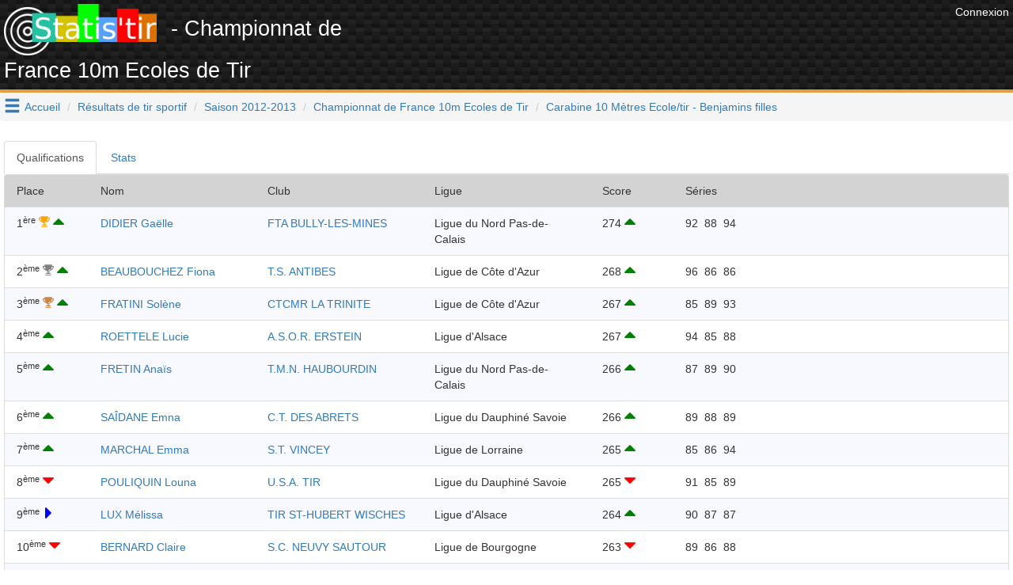

--- FILE ---
content_type: text/html; charset=UTF-8
request_url: https://www.statis-tir.fr/resultats/competition/368/154/BF
body_size: 28887
content:
<!DOCTYPE html>
<html lang="fr">
	<head>

<!-- Google tag (gtag.js) -->
<script async src="https://www.googletagmanager.com/gtag/js?id=G-J3BYGXX50P"></script>
<script>
  window.dataLayer = window.dataLayer || [];
  function gtag(){dataLayer.push(arguments);}
  gtag('js', new Date());

  gtag('config', 'G-J3BYGXX50P');
</script>

<script async src="//pagead2.googlesyndication.com/pagead/js/adsbygoogle.js"></script>
<script>
  (adsbygoogle = window.adsbygoogle || []).push({
    google_ad_client: "ca-pub-6406952994850404",
    enable_page_level_ads: true
  });
</script>
<script>(function(d, s, id) {
  var js, fjs = d.getElementsByTagName(s)[0];
  if (d.getElementById(id)) return;
  js = d.createElement(s); js.id = id;
  js.src = 'https://connect.facebook.net/fr_FR/sdk.js#xfbml=1&version=v3.1';
  fjs.parentNode.insertBefore(js, fjs);
}(document, 'script', 'facebook-jssdk'));</script>


    	    	
	<meta http-equiv="X-UA-Compatible" content="IE=edge" />
	<meta http-equiv="Content-Type" content="text/html; charset=utf-8" />
			<meta name="description" content="Résultats de tir sortif - Championnat de France 10m Ecoles de Tir 2012-2013 discipline Carabine 10 Mètres Ecole/tir , catégorie Benjamins filles"/>
		
	<meta name="keywords" content="statis-tir, statistir, tir sportif, pistolet, carabine, résultats, fftir, tir, gestion de club"/>
	<meta property="og:url"                	content="https://www.statis-tir.fr/resultats/competition/368/154/BF" />
	<meta property="og:title"              	content="Statis&#039;tir - Championnat de France 10m Ecoles de Tir" />
	<meta property="og:description"        	content="Résultats de tir sortif - Championnat de France 10m Ecoles de Tir 2012-2013 discipline Carabine 10 Mètres Ecole/tir , catégorie Benjamins filles" />
	<meta property="og:locale"        		content="fr_FR" />
	<meta property="og:type"        		content="website" />

			<meta property="og:image" 				content="https://www.statis-tir.fr/images/logo-noir.png"/>
		<link rel="shortcut icon" type="image/png" href="/images/logo-noir.png"/>
	
	
	<meta name="viewport" content="width=device-width, initial-scale=1">	
	<title>Statis&#039;tir - Championnat de France 10m Ecoles de Tir</title>
	
	<link rel="icon" type="image/png" href="/images/logo-noir.png" />
	
	<script src="https://ajax.googleapis.com/ajax/libs/jquery/3.2.1/jquery.min.js" ></script>
	<script src="https://maxcdn.bootstrapcdn.com/bootstrap/3.3.7/js/bootstrap.min.js" integrity="sha384-Tc5IQib027qvyjSMfHjOMaLkfuWVxZxUPnCJA7l2mCWNIpG9mGCD8wGNIcPD7Txa" crossorigin="anonymous"></script>
	
	<link rel="stylesheet" type="text/css" href="https://maxcdn.bootstrapcdn.com/bootstrap/3.3.7/css/bootstrap.min.css" media="none" onload="this.media='all'">
	<link rel="stylesheet" type="text/css" href="/font/icons.css" media="none" onload="this.media='all'">			
	<link rel="search" type="application/opensearchdescription+xml" title="Statis'tir" href="https://www.statis-tir.fr/opensearch.xml" />
			
<style>
@font-face {
  font-family: 'Pacifico';
  font-style: normal;
  font-weight: 400;
  src: local('Pacifico Regular'), local('Pacifico-Regular'), url(https://fonts.gstatic.com/s/pacifico/v12/FwZY7-Qmy14u9lezJ-6H6MmBp0u-.woff2) format('woff2');
  font-display: swap;
}

header{
	background:
linear-gradient(27deg, #151515 5px, transparent 5px) 0 5px,
linear-gradient(207deg, #151515 5px, transparent 5px) 10px 0px,
linear-gradient(27deg, #222 5px, transparent 5px) 0px 10px,
linear-gradient(207deg, #222 5px, transparent 5px) 10px 5px,
linear-gradient(90deg, #1b1b1b 10px, transparent 10px),
linear-gradient(#1d1d1d 25%, #1a1a1a 25%, #1a1a1a 50%, transparent 50%, transparent 75%, #242424 75%, #242424);
	background-color: #131313;
	background-size: 20px 20px;
	margin: 0 !important;
    margin-bottom: 0px;
	margin-bottom: 20px;
	padding: 5px;
	color: white !important;
	min-height:98px;
	border-bottom: 4px solid #E09F3E;
}

h1{
	padding-top:5px;
	padding-bottom: 5px;
	font-size: 12pt;
	margin: 0;
}

h2{
	font-size: 2.5rem;
}

h4{
	font-size: 1.5rem;
}

h1 a{
	text-decoration:none !important;
	color: white !important;
}

body{
	padding: 0;
	margin: 0;
	font-family: 'Proxima Nova Soft','Helvetica Neue',sans-serif !important;
	background-color: white;	
}

#main{
	padding: 5px;
}
.nomargin{
	margin: 0;
}

.lastCompet{
	text-align:center;
	border: 2px solid #353434;
	border-radius: 10px;
	background-color: #efefef;
	margin: 1px;
	padding: 3px;
	color: #353434;
	-webkit-box-shadow: 10px 10px 20px -8px rgba(0,0,0,0.75);
	-moz-box-shadow: 10px 10px 20px -8px rgba(0,0,0,0.75);
	box-shadow: 10px 10px 20px -8px rgba(0,0,0,0.75);
}

.row{
	margin-left: 0px !important;
	margin-right: 0px !important;
	padding: 10px 0px;
}
.row.header{
	background-color: lightgrey;
}

.rgpd-disclamer{
	font-size:9pt;
}

ul.alternate li:nth-child(2n) {
	background-color: GhostWhite;
}

#hamburger{
	float: left;
	padding: 5px;
	font-size: 16pt;
	cursor: pointer;
	text-decoration: none;
}
#hoverMenu{
	padding-top: 20px;
	background-color: DimGray;
	color: lightGray !important;
}
#hoverMenu a{
	color: lightGray !important;
}
#hoverMenu .main-button{
	padding: 10px;
}

.footer{
	margin-bottom: 5px;
	margin-right: 20px;
}

.partner{
	text-align: right;
}
</style>

</head>
<body>
			<div class="pull-right" style="padding:5px">
            <a href="/user/login" style="color: white">
              	<span>Connexion</span>
            </a>
        </div>
	
<script type="application/ld+json">
{
  "@context": "http://schema.org",
  "@type": "Website",
  "url": "https://www.statis-tir.fr",
  "name": "Statis'tir", 
  "description": "Le site des résultats de tir sportif en France",
  "image": "https://www.statis-tir.fr/images/logo.png",
  "potentialAction": [{
    "@type": "SearchAction",
    "target": "https://www.statis-tir.fr/search?q={search_term_string}",
    "query-input": "required name=search_term_string"
  }]
}
</script>
<div id="fb-root"></div>

<script async src="//pagead2.googlesyndication.com/pagead/js/adsbygoogle.js"></script>

<header>
    <div style="float:right">		
    	            <!-- leaderboard -->
            <ins class="adsbygoogle"
                 style="display:inline-block;width:728px;height:90px"
                 data-ad-client="ca-pub-6406952994850404"
                 data-ad-slot="4861851549"></ins>
                <script>
        (adsbygoogle = window.adsbygoogle || []).push({});
        </script>
    </div>

	<div style="font-size: 20pt">
		<a href="/"><img src="/images/logo.png" style="margin-right:10px" alt="Statis'tir" width="193"/></a>
    	        - Championnat de France 10m Ecoles de Tir
        	</div>
	
	</header>

	<a class="glyphicon glyphicon-menu-hamburger" data-toggle="collapse" data-target="#hoverMenu" id="hamburger"></a>
<div id="hoverMenu" class="collapse">
	<div class="row">
		    	    	
    	<div class="row">
    	    		<a href="/resultats" class="main-button col-md-4 col-xs-12">    			
        		<h4 class="nomargin">Résultats</h4>
        		<h5>4784 compétitions et 600.000+ tirs : départementaux, régionaux, France en 10m, 25m, 50m, 300m, TAR, Armes Anciennes, Ecoles de tir, Championnat de France des clubs, circuit national ...</h5>
        	</a>
    	    		<a href="/tireurs" class="main-button col-md-4 col-xs-12">    			
        		<h4 class="nomargin">Répertoire des tireurs</h4>
        		<h5>Tous les résultats par tireur, pour chaque saison et chaque discipline. Recherchez les tireurs par leur nom et trouvez tous leurs résultats</h5>
        	</a>
    	    		<a href="/clubs" class="main-button col-md-4 col-xs-12">    			
        		<h4 class="nomargin">Liste des clubs</h4>
        		<h5>Tous les résultats par club, pour chaque saison et chaque discipline. Recherchez un club par son nom et trouvez tous les résultats des licenciés de ce club</h5>
        	</a>
    	    		<a href="/ligues" class="main-button col-md-4 col-xs-12">    			
        		<h4 class="nomargin">Les ligues</h4>
        		<h5>Statistiques par ligue</h5>
        	</a>
    	    		<a href="/hall-of-fame" class="main-button col-md-4 col-xs-12">    			
        		<h4 class="nomargin">Tireurs de légende</h4>
        		<h5>Le classement des tireurs français en compétitions internationales depuis le début du XX<sup>ème</sup> siècle. Qui est le meilleur Français de tous les temps ?</h5>
        	</a>
    	    		<a href="/classement" class="main-button col-md-4 col-xs-12">    			
        		<h4 class="nomargin">Classement des tireurs</h4>
        		<h5>Dans chaque discipline et chaque catégorie, mis à jour à chaque nouveau résultat injecté sur www.statis-tir.fr</h5>
        	</a>
    	    		<a href="/statistiques" class="main-button col-md-4 col-xs-12">    			
        		<h4 class="nomargin">Statistiques globales</h4>
        		<h5>Répartition des tireurs par âge, par sexe, par discipline. Mises à jour à chaque nouvelle compétition</h5>
        	</a>
    	    	</div>
        	    		<h3 style="padding-left:20px; font-family: Arial">Pour les tireurs</h3>
    	    	
    	<div class="row">
    	    		<a href="/trouver-une-equipe" class="main-button col-md-4 col-xs-12">    			
        		<h4 class="nomargin">Devenir champion de France</h4>
        		<h5>Trouvez un club qui a besoin d'un tireur pour boucler une équipe aux championnats de France, repérez les binômes présents dans les derniers championnats, soyez le troisième membre de l'équipe</h5>
        	</a>
    	    		<a href="/suivi-performances" class="main-button col-md-4 col-xs-12">    			
        		<h4 class="nomargin">Suivi des performances</h4>
        		<h5>Analysez et trouvez les conditions qui favorisent votre réussite. Statis'tir vous trouvera automatiquement les corrélations qui se dégagent de vos ressentis. Utilisez toute la puissance du Big Data pour améliorer votre tir</h5>
        	</a>
    	    		<a href="/ai-trainer" class="main-button col-md-4 col-xs-12">    			
        		<h4 class="nomargin">Entraîneur IA</h4>
        		<h5></h5>
        	</a>
    	    		<a href="/arbitrage-ai" class="main-button col-md-4 col-xs-12">    			
        		<h4 class="nomargin">Arbitre IA</h4>
        		<h5></h5>
        	</a>
    	    	</div>
        	    		<h3 style="padding-left:20px; font-family: Arial">Pour les clubs</h3>
    	    	
    	<div class="row">
    	    		<a href="/organisation-competition" class="main-button col-md-4 col-xs-12">    			
        		<h4 class="nomargin">Organiser une compétition</h4>
        		<h5>Indiquez les séries disponibles, le nombre de places dans chacune et chaque participant pourra s'y inscrire en tout simplicité</h5>
        	</a>
    	    		<a href="/engagements" class="main-button col-md-4 col-xs-12">    			
        		<h4 class="nomargin">Gestion des engagements</h4>
        		<h5>Construisez le tableau des disciplines en début de saison et envoyez-le à vos membres pour qu'ils s'inscrivent dans chaque épreuve. Vous économiserez du temps et de l'énergie</h5>
        	</a>
    	    		<a href="/formation/erreurs-de-visee" class="main-button col-md-4 col-xs-12">    			
        		<h4 class="nomargin">Erreurs de visée</h4>
        		<h5>Comprenez les erreurs angulaire et parallèle, idéal pour l'école de tir</h5>
        	</a>
    	    		<a href="/formation/erreurs-d-accommodation" class="main-button col-md-4 col-xs-12">    			
        		<h4 class="nomargin">Erreurs d&#039;accommodation</h4>
        		<h5>Comprenez les erreurs d'accommodation entre les organes de visée et la cible</h5>
        	</a>
    	    	</div>
    	</div>
</div>


<ol class="breadcrumb">
	
			<li><a href="/">Accueil</a></li>
				
		
			<li><a href="/resultats">Résultats de tir sportif</a></li>
				
		
			<li><a href="/resultats/2012-2013">Saison 2012-2013</a></li>
				
		
			<li><a href="/resultats/competition/368/Championnat-de-France-10m-Ecoles-de-Tir">Championnat de France 10m Ecoles de Tir</a></li>
				
		
			<li class="active"><a href="">Carabine 10 Mètres Ecole/tir - Benjamins filles</a></li>
			</ol>

<script type="application/ld+json">
{
  "@context": "http://schema.org",
  "@type": "BreadcrumbList",
  "itemListElement": [{"@type": "ListItem","position": 1, "item": {"@id": "/","name": "Accueil"}},{"@type": "ListItem","position": 2, "item": {"@id": "/resultats","name": "Résultats de tir sportif"}},{"@type": "ListItem","position": 3, "item": {"@id": "/resultats/2012-2013","name": "Saison 2012-2013"}},{"@type": "ListItem","position": 4, "item": {"@id": "/resultats/competition/368/Championnat-de-France-10m-Ecoles-de-Tir","name": "Championnat de France 10m Ecoles de Tir"}},{"@type": "ListItem","position": 5, "item": {"@id": "https://www.statis-tir.fr/resultats/competition/368/154/BF","name": "Carabine 10 Mètres Ecole/tir - Benjamins filles"}} ]
}
</script>


<div id="main">

<script src="https://cdnjs.cloudflare.com/ajax/libs/Chart.js/2.7.1/Chart.bundle.min.js"></script>



<div>
	<ul class="nav nav-tabs" role="tablist">
    	<li role="presentation" class="active">
    		<a href="#qualifications" aria-controls="qualifications" role="tab" data-toggle="tab">Qualifications</a></li>
    	    	    	<li role="stats">
    		<a href="#stats" name="stats" aria-controls="finale" role="tab" data-toggle="tab">Stats</a></li>
    </ul>
    
    <div class="tab-content">
    	<div role="tabpanel" class="tab-pane active" id="qualifications"> 
            <ul class="list-group alternate">
	<li class="list-group-item row header">
		<span class="col-sm-1 col-xs-1"><span class="hidden-xs">Place</span></span>
		<span class="col-sm-2 hidden-xs">Nom</span>
		<span class="col-sm-2 hidden-xs">Club</span>
						
		<span class="col-xs-4 hidden-sm hidden-md hidden-lg">Nom</span>
		
					<span class="col-sm-2 hidden-xs">Ligue</span>
				<span class="col-sm-1 col-xs-2">Score</span>
		<span class="col-sm-4 ">Séries</span>
	</li>
	
		
	

	<li class="list-group-item row" name="p-766270">
		<span class="col-sm-1 col-xs-1">
			    			    		                            	        	1<sup>ère</sup>
        	                		           		        
    		        
    		            		        		<i class="icon-trophy" aria-hidden="true" style="color:orange"></i>
    		       	    		       	
    		       	    		       		    		       			
    		       			<i class="icon-caret-up" style="color:green" title="Classement par rapport aux régionaux (      4ème  )"></i>    		       			
    		       		    		       	    		        				</span>
		<span class="col-sm-2 hidden-xs">
			<a href="/tireur/WAWbk/DIDIER-Gaelle" >DIDIER Gaëlle</a>
<script type="application/ld+json">
{
      "@context": "http://schema.org",
      "@type": "Person",
	      "name": "DIDIER Gaëlle",    
      "gender": "Female"

	}
</script>
		    		    
		    		    		    			        		    
		    			    	
		    
		    
		    		</span>
		<span class="col-sm-2 hidden-xs">
			<a href="/club/wlmShK/FTA-BULLY-LES-MINES" >FTA BULLY-LES-MINES</a>
<script type="application/ld+json"> {
"@context" : "http://schema.org",
"@type" : "SportsTeam",
"name":"FTA BULLY-LES-MINES",
"url":"https://www.statis-tir.fr/club/wlmShK/FTA-BULLY-LES-MINES",
"sport": "Tir sportif"
} </script>		</span>
		
		<span class="col-xs-4 hidden-sm hidden-md hidden-lg">
		    <a href="/tireur/WAWbk/DIDIER-Gaelle" >DIDIER Gaëlle</a>
<script type="application/ld+json">
{
      "@context": "http://schema.org",
      "@type": "Person",
	      "name": "DIDIER Gaëlle",    
      "gender": "Female"

	}
</script>
		    <br/>
			<a href="/club/wlmShK/FTA-BULLY-LES-MINES" >FTA BULLY-LES-MINES</a>
<script type="application/ld+json"> {
"@context" : "http://schema.org",
"@type" : "SportsTeam",
"name":"FTA BULLY-LES-MINES",
"url":"https://www.statis-tir.fr/club/wlmShK/FTA-BULLY-LES-MINES",
"sport": "Tir sportif"
} </script>		</span>
		
					<span class="col-sm-2 hidden-xs">Ligue du Nord Pas-de-Calais</span>
				
		<span class="col-sm-1 col-xs-2">
		    274
		    		
		    
		        		        		       			
           			<i class="icon-caret-up" style="color:green" title="Score par rapport aux régionaux (264)"></i>    		       			
           		           		</span>		
		
		<span class="col-sm-4">
			    			    				    				<span>92</span>&nbsp;
    				    			    				    				<span>88</span>&nbsp;
    				    			    				    				<span>94</span>&nbsp;
    				    			    					
			    		
    		    		
    				</span>
	</li>
		
	

	<li class="list-group-item row" name="p-766271">
		<span class="col-sm-1 col-xs-1">
			    			    		                            2<sup>ème</sup>
                		           		        
    		        
    		            		        		<i class="icon-trophy" aria-hidden="true" style="color:grey"></i>
    		       	    		       	
    		       	    		       		    		       			
    		       			<i class="icon-caret-up" style="color:green" title="Classement par rapport aux régionaux (      15ème  )"></i>    		       			
    		       		    		       	    		        				</span>
		<span class="col-sm-2 hidden-xs">
			<a href="/tireur/W70nn/BEAUBOUCHEZ-Fiona" >BEAUBOUCHEZ Fiona</a>
<script type="application/ld+json">
{
      "@context": "http://schema.org",
      "@type": "Person",
	      "name": "BEAUBOUCHEZ Fiona",    
      "gender": "Female"

	}
</script>
		    		    
		    		    		    			        		    
		    			    	
		    
		    
		    		</span>
		<span class="col-sm-2 hidden-xs">
			<a href="/club/zlCvZI/T-S-ANTIBES" >T.S. ANTIBES</a>
<script type="application/ld+json"> {
"@context" : "http://schema.org",
"@type" : "SportsTeam",
"name":"T.S. ANTIBES",
"url":"https://www.statis-tir.fr/club/zlCvZI/T-S-ANTIBES",
"sport": "Tir sportif"
} </script>		</span>
		
		<span class="col-xs-4 hidden-sm hidden-md hidden-lg">
		    <a href="/tireur/W70nn/BEAUBOUCHEZ-Fiona" >BEAUBOUCHEZ Fiona</a>
<script type="application/ld+json">
{
      "@context": "http://schema.org",
      "@type": "Person",
	      "name": "BEAUBOUCHEZ Fiona",    
      "gender": "Female"

	}
</script>
		    <br/>
			<a href="/club/zlCvZI/T-S-ANTIBES" >T.S. ANTIBES</a>
<script type="application/ld+json"> {
"@context" : "http://schema.org",
"@type" : "SportsTeam",
"name":"T.S. ANTIBES",
"url":"https://www.statis-tir.fr/club/zlCvZI/T-S-ANTIBES",
"sport": "Tir sportif"
} </script>		</span>
		
					<span class="col-sm-2 hidden-xs">Ligue de Côte d&#039;Azur</span>
				
		<span class="col-sm-1 col-xs-2">
		    268
		    		
		    
		        		        		       			
           			<i class="icon-caret-up" style="color:green" title="Score par rapport aux régionaux (256)"></i>    		       			
           		           		</span>		
		
		<span class="col-sm-4">
			    			    				    				<span>96</span>&nbsp;
    				    			    				    				<span>86</span>&nbsp;
    				    			    				    				<span>86</span>&nbsp;
    				    			    					
			    		
    		    		
    				</span>
	</li>
		
	

	<li class="list-group-item row" name="p-766272">
		<span class="col-sm-1 col-xs-1">
			    			    		                            3<sup>ème</sup>
                		           		        
    		        
    		            		        		<i class="icon-trophy" aria-hidden="true" style="color:peru"></i>
    		       	    		       	
    		       	    		       		    		       			
    		       			<i class="icon-caret-up" style="color:green" title="Classement par rapport aux régionaux (      12ème  )"></i>    		       			
    		       		    		       	    		        				</span>
		<span class="col-sm-2 hidden-xs">
			<a href="/tireur/WdH7R/FRATINI-Solene" >FRATINI Solène</a>
<script type="application/ld+json">
{
      "@context": "http://schema.org",
      "@type": "Person",
	      "name": "FRATINI Solène",    
      "gender": "Female"

	}
</script>
		    		    
		    		    	
		    
		    
		    		</span>
		<span class="col-sm-2 hidden-xs">
			<a href="/club/QvuCfF/CTCMR-LA-TRINITE" >CTCMR LA TRINITE</a>
<script type="application/ld+json"> {
"@context" : "http://schema.org",
"@type" : "SportsTeam",
"name":"CTCMR LA TRINITE",
"url":"https://www.statis-tir.fr/club/QvuCfF/CTCMR-LA-TRINITE",
"sport": "Tir sportif"
} </script>		</span>
		
		<span class="col-xs-4 hidden-sm hidden-md hidden-lg">
		    <a href="/tireur/WdH7R/FRATINI-Solene" >FRATINI Solène</a>
<script type="application/ld+json">
{
      "@context": "http://schema.org",
      "@type": "Person",
	      "name": "FRATINI Solène",    
      "gender": "Female"

	}
</script>
		    <br/>
			<a href="/club/QvuCfF/CTCMR-LA-TRINITE" >CTCMR LA TRINITE</a>
<script type="application/ld+json"> {
"@context" : "http://schema.org",
"@type" : "SportsTeam",
"name":"CTCMR LA TRINITE",
"url":"https://www.statis-tir.fr/club/QvuCfF/CTCMR-LA-TRINITE",
"sport": "Tir sportif"
} </script>		</span>
		
					<span class="col-sm-2 hidden-xs">Ligue de Côte d&#039;Azur</span>
				
		<span class="col-sm-1 col-xs-2">
		    267
		    		
		    
		        		        		       			
           			<i class="icon-caret-up" style="color:green" title="Score par rapport aux régionaux (259)"></i>    		       			
           		           		</span>		
		
		<span class="col-sm-4">
			    			    				    				<span>85</span>&nbsp;
    				    			    				    				<span>89</span>&nbsp;
    				    			    				    				<span>93</span>&nbsp;
    				    			    					
			    		
    		    		
    				</span>
	</li>
		
	

	<li class="list-group-item row" name="p-766273">
		<span class="col-sm-1 col-xs-1">
			    			    		                            4<sup>ème</sup>
                		           		        
    		        
    		            		       	
    		       	    		       		    		       			
    		       			<i class="icon-caret-up" style="color:green" title="Classement par rapport aux régionaux (      11ème  )"></i>    		       			
    		       		    		       	    		        				</span>
		<span class="col-sm-2 hidden-xs">
			<a href="/tireur/xckrF/ROETTELE-Lucie" >ROETTELE Lucie</a>
<script type="application/ld+json">
{
      "@context": "http://schema.org",
      "@type": "Person",
	      "name": "ROETTELE Lucie",    
      "gender": "Female"

	}
</script>
		    		    
		    		    		    			        		    
		    			    	
		    
		    
		    		</span>
		<span class="col-sm-2 hidden-xs">
			<a href="/club/u1vFCL/A-S-O-R-ERSTEIN" >A.S.O.R. ERSTEIN</a>
<script type="application/ld+json"> {
"@context" : "http://schema.org",
"@type" : "SportsTeam",
"name":"A.S.O.R. ERSTEIN",
"url":"https://www.statis-tir.fr/club/u1vFCL/A-S-O-R-ERSTEIN",
"sport": "Tir sportif"
} </script>		</span>
		
		<span class="col-xs-4 hidden-sm hidden-md hidden-lg">
		    <a href="/tireur/xckrF/ROETTELE-Lucie" >ROETTELE Lucie</a>
<script type="application/ld+json">
{
      "@context": "http://schema.org",
      "@type": "Person",
	      "name": "ROETTELE Lucie",    
      "gender": "Female"

	}
</script>
		    <br/>
			<a href="/club/u1vFCL/A-S-O-R-ERSTEIN" >A.S.O.R. ERSTEIN</a>
<script type="application/ld+json"> {
"@context" : "http://schema.org",
"@type" : "SportsTeam",
"name":"A.S.O.R. ERSTEIN",
"url":"https://www.statis-tir.fr/club/u1vFCL/A-S-O-R-ERSTEIN",
"sport": "Tir sportif"
} </script>		</span>
		
					<span class="col-sm-2 hidden-xs">Ligue d&#039;Alsace</span>
				
		<span class="col-sm-1 col-xs-2">
		    267
		    		
		    
		        		        		       			
           			<i class="icon-caret-up" style="color:green" title="Score par rapport aux régionaux (261)"></i>    		       			
           		           		</span>		
		
		<span class="col-sm-4">
			    			    				    				<span>94</span>&nbsp;
    				    			    				    				<span>85</span>&nbsp;
    				    			    				    				<span>88</span>&nbsp;
    				    			    					
			    		
    		    		
    				</span>
	</li>
		
	

	<li class="list-group-item row" name="p-766274">
		<span class="col-sm-1 col-xs-1">
			    			    		                            5<sup>ème</sup>
                		           		        
    		        
    		            		       	
    		       	    		       		    		       			
    		       			<i class="icon-caret-up" style="color:green" title="Classement par rapport aux régionaux (      8ème  )"></i>    		       			
    		       		    		       	    		        				</span>
		<span class="col-sm-2 hidden-xs">
			<a href="/tireur/PJD7C/FRETIN-Anais" >FRETIN Anaïs</a>
<script type="application/ld+json">
{
      "@context": "http://schema.org",
      "@type": "Person",
	      "name": "FRETIN Anaïs",    
      "gender": "Female"

	}
</script>
		    		    
		    		    	
		    
		    
		    		</span>
		<span class="col-sm-2 hidden-xs">
			<a href="/club/pDkITv/T-M-N-HAUBOURDIN" >T.M.N. HAUBOURDIN</a>
<script type="application/ld+json"> {
"@context" : "http://schema.org",
"@type" : "SportsTeam",
"name":"T.M.N. HAUBOURDIN",
"url":"https://www.statis-tir.fr/club/pDkITv/T-M-N-HAUBOURDIN",
"sport": "Tir sportif"
} </script>		</span>
		
		<span class="col-xs-4 hidden-sm hidden-md hidden-lg">
		    <a href="/tireur/PJD7C/FRETIN-Anais" >FRETIN Anaïs</a>
<script type="application/ld+json">
{
      "@context": "http://schema.org",
      "@type": "Person",
	      "name": "FRETIN Anaïs",    
      "gender": "Female"

	}
</script>
		    <br/>
			<a href="/club/pDkITv/T-M-N-HAUBOURDIN" >T.M.N. HAUBOURDIN</a>
<script type="application/ld+json"> {
"@context" : "http://schema.org",
"@type" : "SportsTeam",
"name":"T.M.N. HAUBOURDIN",
"url":"https://www.statis-tir.fr/club/pDkITv/T-M-N-HAUBOURDIN",
"sport": "Tir sportif"
} </script>		</span>
		
					<span class="col-sm-2 hidden-xs">Ligue du Nord Pas-de-Calais</span>
				
		<span class="col-sm-1 col-xs-2">
		    266
		    		
		    
		        		        		       			
           			<i class="icon-caret-up" style="color:green" title="Score par rapport aux régionaux (262)"></i>    		       			
           		           		</span>		
		
		<span class="col-sm-4">
			    			    				    				<span>87</span>&nbsp;
    				    			    				    				<span>89</span>&nbsp;
    				    			    				    				<span>90</span>&nbsp;
    				    			    					
			    		
    		    		
    				</span>
	</li>
		
	

	<li class="list-group-item row" name="p-766275">
		<span class="col-sm-1 col-xs-1">
			    			    		                            6<sup>ème</sup>
                		           		        
    		        
    		            		       	
    		       	    		       		    		       			
    		       			<i class="icon-caret-up" style="color:green" title="Classement par rapport aux régionaux (      24ème  )"></i>    		       			
    		       		    		       	    		        				</span>
		<span class="col-sm-2 hidden-xs">
			<a href="/tireur/l2mFn/SAIDANE-Emna" >SAÎDANE Emna</a>
<script type="application/ld+json">
{
      "@context": "http://schema.org",
      "@type": "Person",
	      "name": "SAÎDANE Emna",    
      "gender": "Female"

	}
</script>
		    		    
		    		    	
		    
		    
		    		</span>
		<span class="col-sm-2 hidden-xs">
			<a href="/club/6T3vly/C-T-DES-ABRETS" >C.T. DES ABRETS</a>
<script type="application/ld+json"> {
"@context" : "http://schema.org",
"@type" : "SportsTeam",
"name":"C.T. DES ABRETS",
"url":"https://www.statis-tir.fr/club/6T3vly/C-T-DES-ABRETS",
"sport": "Tir sportif"
} </script>		</span>
		
		<span class="col-xs-4 hidden-sm hidden-md hidden-lg">
		    <a href="/tireur/l2mFn/SAIDANE-Emna" >SAÎDANE Emna</a>
<script type="application/ld+json">
{
      "@context": "http://schema.org",
      "@type": "Person",
	      "name": "SAÎDANE Emna",    
      "gender": "Female"

	}
</script>
		    <br/>
			<a href="/club/6T3vly/C-T-DES-ABRETS" >C.T. DES ABRETS</a>
<script type="application/ld+json"> {
"@context" : "http://schema.org",
"@type" : "SportsTeam",
"name":"C.T. DES ABRETS",
"url":"https://www.statis-tir.fr/club/6T3vly/C-T-DES-ABRETS",
"sport": "Tir sportif"
} </script>		</span>
		
					<span class="col-sm-2 hidden-xs">Ligue du Dauphiné Savoie</span>
				
		<span class="col-sm-1 col-xs-2">
		    266
		    		
		    
		        		        		       			
           			<i class="icon-caret-up" style="color:green" title="Score par rapport aux régionaux (253)"></i>    		       			
           		           		</span>		
		
		<span class="col-sm-4">
			    			    				    				<span>89</span>&nbsp;
    				    			    				    				<span>88</span>&nbsp;
    				    			    				    				<span>89</span>&nbsp;
    				    			    					
			    		
    		    		
    				</span>
	</li>
		
	

	<li class="list-group-item row" name="p-766276">
		<span class="col-sm-1 col-xs-1">
			    			    		                            7<sup>ème</sup>
                		           		        
    		        
    		            		       	
    		       	    		       		    		       			
    		       			<i class="icon-caret-up" style="color:green" title="Classement par rapport aux régionaux (      10ème  )"></i>    		       			
    		       		    		       	    		        				</span>
		<span class="col-sm-2 hidden-xs">
			<a href="/tireur/ekiTn/MARCHAL-Emma" >MARCHAL Emma</a>
<script type="application/ld+json">
{
      "@context": "http://schema.org",
      "@type": "Person",
	      "name": "MARCHAL Emma",    
      "gender": "Female"

	}
</script>
		    		    
		    		    		    			        		    
		    			    	
		    
		    
		    		</span>
		<span class="col-sm-2 hidden-xs">
			<a href="/club/7tAynE/S-T-VINCEY" >S.T. VINCEY</a>
<script type="application/ld+json"> {
"@context" : "http://schema.org",
"@type" : "SportsTeam",
"name":"S.T. VINCEY",
"url":"https://www.statis-tir.fr/club/7tAynE/S-T-VINCEY",
"sport": "Tir sportif"
} </script>		</span>
		
		<span class="col-xs-4 hidden-sm hidden-md hidden-lg">
		    <a href="/tireur/ekiTn/MARCHAL-Emma" >MARCHAL Emma</a>
<script type="application/ld+json">
{
      "@context": "http://schema.org",
      "@type": "Person",
	      "name": "MARCHAL Emma",    
      "gender": "Female"

	}
</script>
		    <br/>
			<a href="/club/7tAynE/S-T-VINCEY" >S.T. VINCEY</a>
<script type="application/ld+json"> {
"@context" : "http://schema.org",
"@type" : "SportsTeam",
"name":"S.T. VINCEY",
"url":"https://www.statis-tir.fr/club/7tAynE/S-T-VINCEY",
"sport": "Tir sportif"
} </script>		</span>
		
					<span class="col-sm-2 hidden-xs">Ligue de Lorraine</span>
				
		<span class="col-sm-1 col-xs-2">
		    265
		    		
		    
		        		        		       			
           			<i class="icon-caret-up" style="color:green" title="Score par rapport aux régionaux (262)"></i>    		       			
           		           		</span>		
		
		<span class="col-sm-4">
			    			    				    				<span>85</span>&nbsp;
    				    			    				    				<span>86</span>&nbsp;
    				    			    				    				<span>94</span>&nbsp;
    				    			    					
			    		
    		    		
    				</span>
	</li>
		
	

	<li class="list-group-item row" name="p-766277">
		<span class="col-sm-1 col-xs-1">
			    			    		                            8<sup>ème</sup>
                		           		        
    		        
    		            		       	
    		       	    		       		    		       			<i class="icon-caret-down" style="color:red" title="Classement par rapport aux régionaux (      1ère      )"></i>
    		       		    		       	    		        				</span>
		<span class="col-sm-2 hidden-xs">
			<a href="/tireur/dpzvp/POULIQUIN-Louna" >POULIQUIN Louna</a>
<script type="application/ld+json">
{
      "@context": "http://schema.org",
      "@type": "Person",
	      "name": "POULIQUIN Louna",    
      "gender": "Female"

	}
</script>
		    		    
		    		    	
		    
		    
		    		</span>
		<span class="col-sm-2 hidden-xs">
			<a href="/club/beZJbC/U-S-A-TIR" >U.S.A. TIR</a>
<script type="application/ld+json"> {
"@context" : "http://schema.org",
"@type" : "SportsTeam",
"name":"U.S.A. TIR",
"url":"https://www.statis-tir.fr/club/beZJbC/U-S-A-TIR",
"sport": "Tir sportif"
} </script>		</span>
		
		<span class="col-xs-4 hidden-sm hidden-md hidden-lg">
		    <a href="/tireur/dpzvp/POULIQUIN-Louna" >POULIQUIN Louna</a>
<script type="application/ld+json">
{
      "@context": "http://schema.org",
      "@type": "Person",
	      "name": "POULIQUIN Louna",    
      "gender": "Female"

	}
</script>
		    <br/>
			<a href="/club/beZJbC/U-S-A-TIR" >U.S.A. TIR</a>
<script type="application/ld+json"> {
"@context" : "http://schema.org",
"@type" : "SportsTeam",
"name":"U.S.A. TIR",
"url":"https://www.statis-tir.fr/club/beZJbC/U-S-A-TIR",
"sport": "Tir sportif"
} </script>		</span>
		
					<span class="col-sm-2 hidden-xs">Ligue du Dauphiné Savoie</span>
				
		<span class="col-sm-1 col-xs-2">
		    265
		    		
		    
		        		               			<i class="icon-caret-down" style="color:red" title="Score par rapport aux régionaux (266)"></i>
           		           		</span>		
		
		<span class="col-sm-4">
			    			    				    				<span>91</span>&nbsp;
    				    			    				    				<span>85</span>&nbsp;
    				    			    				    				<span>89</span>&nbsp;
    				    			    					
			    		
    		    		
    				</span>
	</li>
		
	

	<li class="list-group-item row" name="p-766278">
		<span class="col-sm-1 col-xs-1">
			    			    		                            9<sup>ème</sup>
                		           		        
    		        
    		            		       	
    		       	    		       		    		       			<i class="icon-caret-right" style="color:blue" title="Classement par rapport aux régionaux (      9ème  )"></i>    	
    		       		    		       	    		        				</span>
		<span class="col-sm-2 hidden-xs">
			<a href="/tireur/55nM4/LUX-Melissa" >LUX Mélissa</a>
<script type="application/ld+json">
{
      "@context": "http://schema.org",
      "@type": "Person",
	      "name": "LUX Mélissa",    
      "gender": "Female"

	}
</script>
		    		    
		    		    	
		    
		    
		    		</span>
		<span class="col-sm-2 hidden-xs">
			<a href="/club/BElBpy/TIR-ST-HUBERT-WISCHES" >TIR ST-HUBERT WISCHES</a>
<script type="application/ld+json"> {
"@context" : "http://schema.org",
"@type" : "SportsTeam",
"name":"TIR ST-HUBERT WISCHES",
"url":"https://www.statis-tir.fr/club/BElBpy/TIR-ST-HUBERT-WISCHES",
"sport": "Tir sportif"
} </script>		</span>
		
		<span class="col-xs-4 hidden-sm hidden-md hidden-lg">
		    <a href="/tireur/55nM4/LUX-Melissa" >LUX Mélissa</a>
<script type="application/ld+json">
{
      "@context": "http://schema.org",
      "@type": "Person",
	      "name": "LUX Mélissa",    
      "gender": "Female"

	}
</script>
		    <br/>
			<a href="/club/BElBpy/TIR-ST-HUBERT-WISCHES" >TIR ST-HUBERT WISCHES</a>
<script type="application/ld+json"> {
"@context" : "http://schema.org",
"@type" : "SportsTeam",
"name":"TIR ST-HUBERT WISCHES",
"url":"https://www.statis-tir.fr/club/BElBpy/TIR-ST-HUBERT-WISCHES",
"sport": "Tir sportif"
} </script>		</span>
		
					<span class="col-sm-2 hidden-xs">Ligue d&#039;Alsace</span>
				
		<span class="col-sm-1 col-xs-2">
		    264
		    		
		    
		        		        		       			
           			<i class="icon-caret-up" style="color:green" title="Score par rapport aux régionaux (262)"></i>    		       			
           		           		</span>		
		
		<span class="col-sm-4">
			    			    				    				<span>90</span>&nbsp;
    				    			    				    				<span>87</span>&nbsp;
    				    			    				    				<span>87</span>&nbsp;
    				    			    					
			    		
    		    		
    				</span>
	</li>
		
	

	<li class="list-group-item row" name="p-766279">
		<span class="col-sm-1 col-xs-1">
			    			    		                            10<sup>ème</sup>
                		           		        
    		        
    		            		       	
    		       	    		       		    		       			<i class="icon-caret-down" style="color:red" title="Classement par rapport aux régionaux (      3ème  )"></i>
    		       		    		       	    		        				</span>
		<span class="col-sm-2 hidden-xs">
			<a href="/tireur/drbQ1/BERNARD-Claire" >BERNARD Claire</a>
<script type="application/ld+json">
{
      "@context": "http://schema.org",
      "@type": "Person",
	      "name": "BERNARD Claire",    
      "gender": "Female"

	}
</script>
		    		    
		    		    	
		    
		    
		    		</span>
		<span class="col-sm-2 hidden-xs">
			<a href="/club/IJiWhk/S-C-NEUVY-SAUTOUR" >S.C. NEUVY SAUTOUR</a>
<script type="application/ld+json"> {
"@context" : "http://schema.org",
"@type" : "SportsTeam",
"name":"S.C. NEUVY SAUTOUR",
"url":"https://www.statis-tir.fr/club/IJiWhk/S-C-NEUVY-SAUTOUR",
"sport": "Tir sportif"
} </script>		</span>
		
		<span class="col-xs-4 hidden-sm hidden-md hidden-lg">
		    <a href="/tireur/drbQ1/BERNARD-Claire" >BERNARD Claire</a>
<script type="application/ld+json">
{
      "@context": "http://schema.org",
      "@type": "Person",
	      "name": "BERNARD Claire",    
      "gender": "Female"

	}
</script>
		    <br/>
			<a href="/club/IJiWhk/S-C-NEUVY-SAUTOUR" >S.C. NEUVY SAUTOUR</a>
<script type="application/ld+json"> {
"@context" : "http://schema.org",
"@type" : "SportsTeam",
"name":"S.C. NEUVY SAUTOUR",
"url":"https://www.statis-tir.fr/club/IJiWhk/S-C-NEUVY-SAUTOUR",
"sport": "Tir sportif"
} </script>		</span>
		
					<span class="col-sm-2 hidden-xs">Ligue de Bourgogne</span>
				
		<span class="col-sm-1 col-xs-2">
		    263
		    		
		    
		        		               			<i class="icon-caret-down" style="color:red" title="Score par rapport aux régionaux (266)"></i>
           		           		</span>		
		
		<span class="col-sm-4">
			    			    				    				<span>89</span>&nbsp;
    				    			    				    				<span>86</span>&nbsp;
    				    			    				    				<span>88</span>&nbsp;
    				    			    					
			    		
    		    		
    				</span>
	</li>
		
	

	<li class="list-group-item row" name="p-766280">
		<span class="col-sm-1 col-xs-1">
			    			    		                            11<sup>ème</sup>
                		           		        
    		        
    		            		       	
    		       	    		       		    		       			
    		       			<i class="icon-caret-up" style="color:green" title="Classement par rapport aux régionaux (      38ème  )"></i>    		       			
    		       		    		       	    		        				</span>
		<span class="col-sm-2 hidden-xs">
			<a href="/tireur/bUFTx/VITU-Capucine" >VITU Capucine</a>
<script type="application/ld+json">
{
      "@context": "http://schema.org",
      "@type": "Person",
	      "name": "VITU Capucine",    
      "gender": "Female"

	}
</script>
		    		    
		    		    	
		    
		    
		    		</span>
		<span class="col-sm-2 hidden-xs">
			<a href="/club/644Wbr/S-T-REMIREMONT" >S.T. REMIREMONT</a>
<script type="application/ld+json"> {
"@context" : "http://schema.org",
"@type" : "SportsTeam",
"name":"S.T. REMIREMONT",
"url":"https://www.statis-tir.fr/club/644Wbr/S-T-REMIREMONT",
"sport": "Tir sportif"
} </script>		</span>
		
		<span class="col-xs-4 hidden-sm hidden-md hidden-lg">
		    <a href="/tireur/bUFTx/VITU-Capucine" >VITU Capucine</a>
<script type="application/ld+json">
{
      "@context": "http://schema.org",
      "@type": "Person",
	      "name": "VITU Capucine",    
      "gender": "Female"

	}
</script>
		    <br/>
			<a href="/club/644Wbr/S-T-REMIREMONT" >S.T. REMIREMONT</a>
<script type="application/ld+json"> {
"@context" : "http://schema.org",
"@type" : "SportsTeam",
"name":"S.T. REMIREMONT",
"url":"https://www.statis-tir.fr/club/644Wbr/S-T-REMIREMONT",
"sport": "Tir sportif"
} </script>		</span>
		
					<span class="col-sm-2 hidden-xs">Ligue de Lorraine</span>
				
		<span class="col-sm-1 col-xs-2">
		    263
		    		
		    
		        		        		       			
           			<i class="icon-caret-up" style="color:green" title="Score par rapport aux régionaux (248)"></i>    		       			
           		           		</span>		
		
		<span class="col-sm-4">
			    			    				    				<span>86</span>&nbsp;
    				    			    				    				<span>91</span>&nbsp;
    				    			    				    				<span>86</span>&nbsp;
    				    			    					
			    		
    		    		
    				</span>
	</li>
		
	

	<li class="list-group-item row" name="p-766281">
		<span class="col-sm-1 col-xs-1">
			    			    		                            12<sup>ème</sup>
                		           		        
    		        
    		            		       	
    		       	    		       		    		       			
    		       			<i class="icon-caret-up" style="color:green" title="Classement par rapport aux régionaux (      35ème  )"></i>    		       			
    		       		    		       	    		        				</span>
		<span class="col-sm-2 hidden-xs">
			<a href="/tireur/hqE6f/PICARD-Eloise" >PICARD Eloïse</a>
<script type="application/ld+json">
{
      "@context": "http://schema.org",
      "@type": "Person",
	      "name": "PICARD Eloïse",    
      "gender": "Female"

	}
</script>
		    		    
		    		    		    			        		    
		    			    	
		    
		    
		    		</span>
		<span class="col-sm-2 hidden-xs">
			<a href="/club/JMaTrS/LA-CHAMBERIOTE" >LA CHAMBERIOTE</a>
<script type="application/ld+json"> {
"@context" : "http://schema.org",
"@type" : "SportsTeam",
"name":"LA CHAMBERIOTE",
"url":"https://www.statis-tir.fr/club/JMaTrS/LA-CHAMBERIOTE",
"sport": "Tir sportif"
} </script>		</span>
		
		<span class="col-xs-4 hidden-sm hidden-md hidden-lg">
		    <a href="/tireur/hqE6f/PICARD-Eloise" >PICARD Eloïse</a>
<script type="application/ld+json">
{
      "@context": "http://schema.org",
      "@type": "Person",
	      "name": "PICARD Eloïse",    
      "gender": "Female"

	}
</script>
		    <br/>
			<a href="/club/JMaTrS/LA-CHAMBERIOTE" >LA CHAMBERIOTE</a>
<script type="application/ld+json"> {
"@context" : "http://schema.org",
"@type" : "SportsTeam",
"name":"LA CHAMBERIOTE",
"url":"https://www.statis-tir.fr/club/JMaTrS/LA-CHAMBERIOTE",
"sport": "Tir sportif"
} </script>		</span>
		
					<span class="col-sm-2 hidden-xs">Ligue de Bourgogne</span>
				
		<span class="col-sm-1 col-xs-2">
		    263
		    		
		    
		        		        		       			
           			<i class="icon-caret-up" style="color:green" title="Score par rapport aux régionaux (249)"></i>    		       			
           		           		</span>		
		
		<span class="col-sm-4">
			    			    				    				<span>90</span>&nbsp;
    				    			    				    				<span>88</span>&nbsp;
    				    			    				    				<span>85</span>&nbsp;
    				    			    					
			    		
    		    		
    				</span>
	</li>
		
	

	<li class="list-group-item row" name="p-766282">
		<span class="col-sm-1 col-xs-1">
			    			    		                            13<sup>ème</sup>
                		           		        
    		        
    		            		       	
    		       	    		       		    		       			
    		       			<i class="icon-caret-up" style="color:green" title="Classement par rapport aux régionaux (      40ème  )"></i>    		       			
    		       		    		       	    		        				</span>
		<span class="col-sm-2 hidden-xs">
			<a href="/tireur/vvqt1/NATEWAJKO-Sarah" >NATEWAJKO Sarah</a>
<script type="application/ld+json">
{
      "@context": "http://schema.org",
      "@type": "Person",
	      "name": "NATEWAJKO Sarah",    
      "gender": "Female"

	}
</script>
		    		    
		    		    	
		    
		    
		    		</span>
		<span class="col-sm-2 hidden-xs">
			<a href="/club/vKKuy7/S-T-LEZIGNAN" >S.T. LEZIGNAN</a>
<script type="application/ld+json"> {
"@context" : "http://schema.org",
"@type" : "SportsTeam",
"name":"S.T. LEZIGNAN",
"url":"https://www.statis-tir.fr/club/vKKuy7/S-T-LEZIGNAN",
"sport": "Tir sportif"
} </script>		</span>
		
		<span class="col-xs-4 hidden-sm hidden-md hidden-lg">
		    <a href="/tireur/vvqt1/NATEWAJKO-Sarah" >NATEWAJKO Sarah</a>
<script type="application/ld+json">
{
      "@context": "http://schema.org",
      "@type": "Person",
	      "name": "NATEWAJKO Sarah",    
      "gender": "Female"

	}
</script>
		    <br/>
			<a href="/club/vKKuy7/S-T-LEZIGNAN" >S.T. LEZIGNAN</a>
<script type="application/ld+json"> {
"@context" : "http://schema.org",
"@type" : "SportsTeam",
"name":"S.T. LEZIGNAN",
"url":"https://www.statis-tir.fr/club/vKKuy7/S-T-LEZIGNAN",
"sport": "Tir sportif"
} </script>		</span>
		
					<span class="col-sm-2 hidden-xs">Ligue du Languedoc Roussillon</span>
				
		<span class="col-sm-1 col-xs-2">
		    262
		    		
		    
		        		        		       			
           			<i class="icon-caret-up" style="color:green" title="Score par rapport aux régionaux (247)"></i>    		       			
           		           		</span>		
		
		<span class="col-sm-4">
			    			    				    				<span>84</span>&nbsp;
    				    			    				    				<span>90</span>&nbsp;
    				    			    				    				<span>88</span>&nbsp;
    				    			    					
			    		
    		    		
    				</span>
	</li>
		
	

	<li class="list-group-item row" name="p-766283">
		<span class="col-sm-1 col-xs-1">
			    			    		                            14<sup>ème</sup>
                		           		        
    		        
    		            		       	
    		       	    		       		    		       			<i class="icon-caret-down" style="color:red" title="Classement par rapport aux régionaux (      2ème  )"></i>
    		       		    		       	    		        				</span>
		<span class="col-sm-2 hidden-xs">
			<a href="/tireur/RYj1S/ARGOUT-Iloane" >ARGOUT Iloane</a>
<script type="application/ld+json">
{
      "@context": "http://schema.org",
      "@type": "Person",
	      "name": "ARGOUT Iloane",    
      "gender": "Female"

	}
</script>
		    		    
		    		    		    			        		    
		    			    	
		    
		    
		    		</span>
		<span class="col-sm-2 hidden-xs">
			<a href="/club/jeBiUZ/T-O-ISSOLDUNOIS" >T.O. ISSOLDUNOIS</a>
<script type="application/ld+json"> {
"@context" : "http://schema.org",
"@type" : "SportsTeam",
"name":"T.O. ISSOLDUNOIS",
"url":"https://www.statis-tir.fr/club/jeBiUZ/T-O-ISSOLDUNOIS",
"sport": "Tir sportif"
} </script>		</span>
		
		<span class="col-xs-4 hidden-sm hidden-md hidden-lg">
		    <a href="/tireur/RYj1S/ARGOUT-Iloane" >ARGOUT Iloane</a>
<script type="application/ld+json">
{
      "@context": "http://schema.org",
      "@type": "Person",
	      "name": "ARGOUT Iloane",    
      "gender": "Female"

	}
</script>
		    <br/>
			<a href="/club/jeBiUZ/T-O-ISSOLDUNOIS" >T.O. ISSOLDUNOIS</a>
<script type="application/ld+json"> {
"@context" : "http://schema.org",
"@type" : "SportsTeam",
"name":"T.O. ISSOLDUNOIS",
"url":"https://www.statis-tir.fr/club/jeBiUZ/T-O-ISSOLDUNOIS",
"sport": "Tir sportif"
} </script>		</span>
		
					<span class="col-sm-2 hidden-xs">Ligue du Centre Val de Loire</span>
				
		<span class="col-sm-1 col-xs-2">
		    261
		    		
		    
		        		               			<i class="icon-caret-down" style="color:red" title="Score par rapport aux régionaux (266)"></i>
           		           		</span>		
		
		<span class="col-sm-4">
			    			    				    				<span>92</span>&nbsp;
    				    			    				    				<span>81</span>&nbsp;
    				    			    				    				<span>88</span>&nbsp;
    				    			    					
			    		
    		    		
    				</span>
	</li>
		
	

	<li class="list-group-item row" name="p-766284">
		<span class="col-sm-1 col-xs-1">
			    			    		                            15<sup>ème</sup>
                		           		        
    		        
    		            		       	
    		       	    		       		    		       			
    		       			<i class="icon-caret-up" style="color:green" title="Classement par rapport aux régionaux (      67ème  )"></i>    		       			
    		       		    		       	    		        				</span>
		<span class="col-sm-2 hidden-xs">
			<a href="/tireur/vacxN/VERDIER-Pauline" >VERDIER Pauline</a>
<script type="application/ld+json">
{
      "@context": "http://schema.org",
      "@type": "Person",
	      "name": "VERDIER Pauline",    
      "gender": "Female"

	}
</script>
		    		    
		    		    		    			        		    
		    			    	
		    
		    
		    		</span>
		<span class="col-sm-2 hidden-xs">
			<a href="/club/r0Rrou/AMICALE-TIREURS-BUC" >AMICALE TIREURS BUC</a>
<script type="application/ld+json"> {
"@context" : "http://schema.org",
"@type" : "SportsTeam",
"name":"AMICALE TIREURS BUC",
"url":"https://www.statis-tir.fr/club/r0Rrou/AMICALE-TIREURS-BUC",
"sport": "Tir sportif"
} </script>		</span>
		
		<span class="col-xs-4 hidden-sm hidden-md hidden-lg">
		    <a href="/tireur/vacxN/VERDIER-Pauline" >VERDIER Pauline</a>
<script type="application/ld+json">
{
      "@context": "http://schema.org",
      "@type": "Person",
	      "name": "VERDIER Pauline",    
      "gender": "Female"

	}
</script>
		    <br/>
			<a href="/club/r0Rrou/AMICALE-TIREURS-BUC" >AMICALE TIREURS BUC</a>
<script type="application/ld+json"> {
"@context" : "http://schema.org",
"@type" : "SportsTeam",
"name":"AMICALE TIREURS BUC",
"url":"https://www.statis-tir.fr/club/r0Rrou/AMICALE-TIREURS-BUC",
"sport": "Tir sportif"
} </script>		</span>
		
					<span class="col-sm-2 hidden-xs">Ligue d&#039;Ile de France</span>
				
		<span class="col-sm-1 col-xs-2">
		    261
		    		
		    
		        		        		       			
           			<i class="icon-caret-up" style="color:green" title="Score par rapport aux régionaux (240)"></i>    		       			
           		           		</span>		
		
		<span class="col-sm-4">
			    			    				    				<span>85</span>&nbsp;
    				    			    				    				<span>91</span>&nbsp;
    				    			    				    				<span>85</span>&nbsp;
    				    			    					
			    		
    		    		
    				</span>
	</li>
		
	

	<li class="list-group-item row" name="p-766285">
		<span class="col-sm-1 col-xs-1">
			    			    		                            16<sup>ème</sup>
                		           		        
    		        
    		            		       	
    		       	    		       		    		       			
    		       			<i class="icon-caret-up" style="color:green" title="Classement par rapport aux régionaux (      27ème  )"></i>    		       			
    		       		    		       	    		        				</span>
		<span class="col-sm-2 hidden-xs">
			<a href="/tireur/fZn8p/DIETRICH-Marie" >DIETRICH Marie</a>
<script type="application/ld+json">
{
      "@context": "http://schema.org",
      "@type": "Person",
	      "name": "DIETRICH Marie",    
      "gender": "Female"

	}
</script>
		    		    
		    		    		    			        		    
		    			    	
		    
		    
		    		</span>
		<span class="col-sm-2 hidden-xs">
			<a href="/club/TOmxY9/C-T-S-MARLENHEIM" >C.T.S. MARLENHEIM</a>
<script type="application/ld+json"> {
"@context" : "http://schema.org",
"@type" : "SportsTeam",
"name":"C.T.S. MARLENHEIM",
"url":"https://www.statis-tir.fr/club/TOmxY9/C-T-S-MARLENHEIM",
"sport": "Tir sportif"
} </script>		</span>
		
		<span class="col-xs-4 hidden-sm hidden-md hidden-lg">
		    <a href="/tireur/fZn8p/DIETRICH-Marie" >DIETRICH Marie</a>
<script type="application/ld+json">
{
      "@context": "http://schema.org",
      "@type": "Person",
	      "name": "DIETRICH Marie",    
      "gender": "Female"

	}
</script>
		    <br/>
			<a href="/club/TOmxY9/C-T-S-MARLENHEIM" >C.T.S. MARLENHEIM</a>
<script type="application/ld+json"> {
"@context" : "http://schema.org",
"@type" : "SportsTeam",
"name":"C.T.S. MARLENHEIM",
"url":"https://www.statis-tir.fr/club/TOmxY9/C-T-S-MARLENHEIM",
"sport": "Tir sportif"
} </script>		</span>
		
					<span class="col-sm-2 hidden-xs">Ligue d&#039;Alsace</span>
				
		<span class="col-sm-1 col-xs-2">
		    258
		    		
		    
		        		        		       			
           			<i class="icon-caret-up" style="color:green" title="Score par rapport aux régionaux (253)"></i>    		       			
           		           		</span>		
		
		<span class="col-sm-4">
			    			    				    				<span>82</span>&nbsp;
    				    			    				    				<span>90</span>&nbsp;
    				    			    				    				<span>86</span>&nbsp;
    				    			    					
			    		
    		    		
    				</span>
	</li>
		
	

	<li class="list-group-item row" name="p-766286">
		<span class="col-sm-1 col-xs-1">
			    			    		                            17<sup>ème</sup>
                		           		        
    		        
    		            		       	
    		       	    		       		    		       			
    		       			<i class="icon-caret-up" style="color:green" title="Classement par rapport aux régionaux (      19ème  )"></i>    		       			
    		       		    		       	    		        				</span>
		<span class="col-sm-2 hidden-xs">
			<a href="/tireur/TaZmo/PENENT-Cindy" >PENENT Cindy</a>
<script type="application/ld+json">
{
      "@context": "http://schema.org",
      "@type": "Person",
	      "name": "PENENT Cindy",    
      "gender": "Female"

	}
</script>
		    		    
		    		    	
		    
		    
		    		</span>
		<span class="col-sm-2 hidden-xs">
			<a href="/club/8FfKKs/ESPERANCE-SURESNES" >ESPERANCE SURESNES</a>
<script type="application/ld+json"> {
"@context" : "http://schema.org",
"@type" : "SportsTeam",
"name":"ESPERANCE SURESNES",
"url":"https://www.statis-tir.fr/club/8FfKKs/ESPERANCE-SURESNES",
"sport": "Tir sportif"
} </script>		</span>
		
		<span class="col-xs-4 hidden-sm hidden-md hidden-lg">
		    <a href="/tireur/TaZmo/PENENT-Cindy" >PENENT Cindy</a>
<script type="application/ld+json">
{
      "@context": "http://schema.org",
      "@type": "Person",
	      "name": "PENENT Cindy",    
      "gender": "Female"

	}
</script>
		    <br/>
			<a href="/club/8FfKKs/ESPERANCE-SURESNES" >ESPERANCE SURESNES</a>
<script type="application/ld+json"> {
"@context" : "http://schema.org",
"@type" : "SportsTeam",
"name":"ESPERANCE SURESNES",
"url":"https://www.statis-tir.fr/club/8FfKKs/ESPERANCE-SURESNES",
"sport": "Tir sportif"
} </script>		</span>
		
					<span class="col-sm-2 hidden-xs">Ligue d&#039;Ile de France</span>
				
		<span class="col-sm-1 col-xs-2">
		    258
		    		
		    
		        		        		       			
           			<i class="icon-caret-up" style="color:green" title="Score par rapport aux régionaux (255)"></i>    		       			
           		           		</span>		
		
		<span class="col-sm-4">
			    			    				    				<span>89</span>&nbsp;
    				    			    				    				<span>84</span>&nbsp;
    				    			    				    				<span>85</span>&nbsp;
    				    			    					
			    		
    		    		
    				</span>
	</li>
		
	

	<li class="list-group-item row" name="p-766287">
		<span class="col-sm-1 col-xs-1">
			    			    		                            18<sup>ème</sup>
                		           		        
    		        
    		            		       	
    		       	    		       		    		       			
    		       			<i class="icon-caret-up" style="color:green" title="Classement par rapport aux régionaux (      26ème  )"></i>    		       			
    		       		    		       	    		        				</span>
		<span class="col-sm-2 hidden-xs">
			<a href="/tireur/AtXrM/BOULAY-Chloe" >BOULAY Chloé</a>
<script type="application/ld+json">
{
      "@context": "http://schema.org",
      "@type": "Person",
	      "name": "BOULAY Chloé",    
      "gender": "Female"

	}
</script>
		    		    
		    		    	
		    
		    
		    		</span>
		<span class="col-sm-2 hidden-xs">
			<a href="/club/hLh4V2/TIR-SPORTIF-CHABRIS" >TIR SPORTIF CHABRIS</a>
<script type="application/ld+json"> {
"@context" : "http://schema.org",
"@type" : "SportsTeam",
"name":"TIR SPORTIF CHABRIS",
"url":"https://www.statis-tir.fr/club/hLh4V2/TIR-SPORTIF-CHABRIS",
"sport": "Tir sportif"
} </script>		</span>
		
		<span class="col-xs-4 hidden-sm hidden-md hidden-lg">
		    <a href="/tireur/AtXrM/BOULAY-Chloe" >BOULAY Chloé</a>
<script type="application/ld+json">
{
      "@context": "http://schema.org",
      "@type": "Person",
	      "name": "BOULAY Chloé",    
      "gender": "Female"

	}
</script>
		    <br/>
			<a href="/club/hLh4V2/TIR-SPORTIF-CHABRIS" >TIR SPORTIF CHABRIS</a>
<script type="application/ld+json"> {
"@context" : "http://schema.org",
"@type" : "SportsTeam",
"name":"TIR SPORTIF CHABRIS",
"url":"https://www.statis-tir.fr/club/hLh4V2/TIR-SPORTIF-CHABRIS",
"sport": "Tir sportif"
} </script>		</span>
		
					<span class="col-sm-2 hidden-xs">Ligue du Centre Val de Loire</span>
				
		<span class="col-sm-1 col-xs-2">
		    257
		    		
		    
		        		        		       			
           			<i class="icon-caret-up" style="color:green" title="Score par rapport aux régionaux (253)"></i>    		       			
           		           		</span>		
		
		<span class="col-sm-4">
			    			    				    				<span>88</span>&nbsp;
    				    			    				    				<span>82</span>&nbsp;
    				    			    				    				<span>87</span>&nbsp;
    				    			    					
			    		
    		    		
    				</span>
	</li>
		
	

	<li class="list-group-item row" name="p-766288">
		<span class="col-sm-1 col-xs-1">
			    			    		                            19<sup>ème</sup>
                		           		        
    		        
    		            		       	
    		       	    		       		    		       			
    		       			<i class="icon-caret-up" style="color:green" title="Classement par rapport aux régionaux (      44ème  )"></i>    		       			
    		       		    		       	    		        				</span>
		<span class="col-sm-2 hidden-xs">
			<a href="/tireur/cvhoB/KOEPPEL-HITTINGER-Amelie" >KOEPPEL HITTINGER Amélie</a>
<script type="application/ld+json">
{
      "@context": "http://schema.org",
      "@type": "Person",
	      "name": "KOEPPEL HITTINGER Amélie",    
      "gender": "Female"

	}
</script>
		    		    
		    		    		    			        		    
		    			    	
		    
		    
		    		</span>
		<span class="col-sm-2 hidden-xs">
			<a href="/club/zVHaWa/S-T-SARREGUEMINOISE" >S.T. SARREGUEMINOISE</a>
<script type="application/ld+json"> {
"@context" : "http://schema.org",
"@type" : "SportsTeam",
"name":"S.T. SARREGUEMINOISE",
"url":"https://www.statis-tir.fr/club/zVHaWa/S-T-SARREGUEMINOISE",
"sport": "Tir sportif"
} </script>		</span>
		
		<span class="col-xs-4 hidden-sm hidden-md hidden-lg">
		    <a href="/tireur/cvhoB/KOEPPEL-HITTINGER-Amelie" >KOEPPEL HITTINGER Amélie</a>
<script type="application/ld+json">
{
      "@context": "http://schema.org",
      "@type": "Person",
	      "name": "KOEPPEL HITTINGER Amélie",    
      "gender": "Female"

	}
</script>
		    <br/>
			<a href="/club/zVHaWa/S-T-SARREGUEMINOISE" >S.T. SARREGUEMINOISE</a>
<script type="application/ld+json"> {
"@context" : "http://schema.org",
"@type" : "SportsTeam",
"name":"S.T. SARREGUEMINOISE",
"url":"https://www.statis-tir.fr/club/zVHaWa/S-T-SARREGUEMINOISE",
"sport": "Tir sportif"
} </script>		</span>
		
					<span class="col-sm-2 hidden-xs">Ligue de Lorraine</span>
				
		<span class="col-sm-1 col-xs-2">
		    255
		    		
		    
		        		        		       			
           			<i class="icon-caret-up" style="color:green" title="Score par rapport aux régionaux (247)"></i>    		       			
           		           		</span>		
		
		<span class="col-sm-4">
			    			    				    				<span>84</span>&nbsp;
    				    			    				    				<span>80</span>&nbsp;
    				    			    				    				<span>91</span>&nbsp;
    				    			    					
			    		
    		    		
    				</span>
	</li>
		
	

	<li class="list-group-item row" name="p-766289">
		<span class="col-sm-1 col-xs-1">
			    			    		                            20<sup>ème</sup>
                		           		        
    		        
    		            		       	
    		       	    		       		    		       			
    		       			<i class="icon-caret-up" style="color:green" title="Classement par rapport aux régionaux (      45ème  )"></i>    		       			
    		       		    		       	    		        				</span>
		<span class="col-sm-2 hidden-xs">
			<a href="/tireur/DLj73/PERRIER-Elody" >PERRIER Elody</a>
<script type="application/ld+json">
{
      "@context": "http://schema.org",
      "@type": "Person",
	      "name": "PERRIER Elody",    
      "gender": "Female"

	}
</script>
		    		    
		    		    		    			        		    
		    			    	
		    
		    
		    		</span>
		<span class="col-sm-2 hidden-xs">
			<a href="/club/1bAjnJ/T-O-VIENNOIS" >T.O. VIENNOIS</a>
<script type="application/ld+json"> {
"@context" : "http://schema.org",
"@type" : "SportsTeam",
"name":"T.O. VIENNOIS",
"url":"https://www.statis-tir.fr/club/1bAjnJ/T-O-VIENNOIS",
"sport": "Tir sportif"
} </script>		</span>
		
		<span class="col-xs-4 hidden-sm hidden-md hidden-lg">
		    <a href="/tireur/DLj73/PERRIER-Elody" >PERRIER Elody</a>
<script type="application/ld+json">
{
      "@context": "http://schema.org",
      "@type": "Person",
	      "name": "PERRIER Elody",    
      "gender": "Female"

	}
</script>
		    <br/>
			<a href="/club/1bAjnJ/T-O-VIENNOIS" >T.O. VIENNOIS</a>
<script type="application/ld+json"> {
"@context" : "http://schema.org",
"@type" : "SportsTeam",
"name":"T.O. VIENNOIS",
"url":"https://www.statis-tir.fr/club/1bAjnJ/T-O-VIENNOIS",
"sport": "Tir sportif"
} </script>		</span>
		
					<span class="col-sm-2 hidden-xs">Ligue du Dauphiné Savoie</span>
				
		<span class="col-sm-1 col-xs-2">
		    255
		    		
		    
		        		        		       			
           			<i class="icon-caret-up" style="color:green" title="Score par rapport aux régionaux (246)"></i>    		       			
           		           		</span>		
		
		<span class="col-sm-4">
			    			    				    				<span>83</span>&nbsp;
    				    			    				    				<span>88</span>&nbsp;
    				    			    				    				<span>84</span>&nbsp;
    				    			    					
			    		
    		    		
    				</span>
	</li>
		
			<li><div>
<ins class="adsbygoogle"
     style="display:block"
     data-ad-format="fluid"
     data-ad-layout-key="-gc+37+6w-7v-4l"
     data-ad-client="ca-pub-6406952994850404"
     data-ad-slot="4998549547"></ins>
<script>
     (adsbygoogle = window.adsbygoogle || []).push({});
</script>
</div></li>
	

	<li class="list-group-item row" name="p-766290">
		<span class="col-sm-1 col-xs-1">
			    			    		                            21<sup>ème</sup>
                		           		        
    		        
    		            		       	
    		       	    		       		    		       			<i class="icon-caret-down" style="color:red" title="Classement par rapport aux régionaux (      5ème  )"></i>
    		       		    		       	    		        				</span>
		<span class="col-sm-2 hidden-xs">
			<a href="/tireur/e9hyW/GOMEZ-Emilie" >GOMEZ Emilie</a>
<script type="application/ld+json">
{
      "@context": "http://schema.org",
      "@type": "Person",
	      "name": "GOMEZ Emilie",    
      "gender": "Female"

	}
</script>
		    		    
		    		    		    			        		    
		    			    	
		    
		    
		    		</span>
		<span class="col-sm-2 hidden-xs">
			<a href="/club/WGiSW5/38SP-T-S-MERENVIELLE" >38SP T.S MERENVIELLE</a>
<script type="application/ld+json"> {
"@context" : "http://schema.org",
"@type" : "SportsTeam",
"name":"38SP T.S MERENVIELLE",
"url":"https://www.statis-tir.fr/club/WGiSW5/38SP-T-S-MERENVIELLE",
"sport": "Tir sportif"
} </script>		</span>
		
		<span class="col-xs-4 hidden-sm hidden-md hidden-lg">
		    <a href="/tireur/e9hyW/GOMEZ-Emilie" >GOMEZ Emilie</a>
<script type="application/ld+json">
{
      "@context": "http://schema.org",
      "@type": "Person",
	      "name": "GOMEZ Emilie",    
      "gender": "Female"

	}
</script>
		    <br/>
			<a href="/club/WGiSW5/38SP-T-S-MERENVIELLE" >38SP T.S MERENVIELLE</a>
<script type="application/ld+json"> {
"@context" : "http://schema.org",
"@type" : "SportsTeam",
"name":"38SP T.S MERENVIELLE",
"url":"https://www.statis-tir.fr/club/WGiSW5/38SP-T-S-MERENVIELLE",
"sport": "Tir sportif"
} </script>		</span>
		
					<span class="col-sm-2 hidden-xs">Ligue de Midi Pyrénées</span>
				
		<span class="col-sm-1 col-xs-2">
		    254
		    		
		    
		        		               			<i class="icon-caret-down" style="color:red" title="Score par rapport aux régionaux (264)"></i>
           		           		</span>		
		
		<span class="col-sm-4">
			    			    				    				<span>83</span>&nbsp;
    				    			    				    				<span>80</span>&nbsp;
    				    			    				    				<span>91</span>&nbsp;
    				    			    					
			    		
    		    		
    				</span>
	</li>
		
	

	<li class="list-group-item row" name="p-766291">
		<span class="col-sm-1 col-xs-1">
			    			    		                            22<sup>ème</sup>
                		           		        
    		        
    		            		       	
    		       	    		       		    		       			
    		       			<i class="icon-caret-up" style="color:green" title="Classement par rapport aux régionaux (      58ème  )"></i>    		       			
    		       		    		       	    		        				</span>
		<span class="col-sm-2 hidden-xs">
			<a href="/tireur/V8VVt/ALLEZARD-Justine" >ALLEZARD Justine</a>
<script type="application/ld+json">
{
      "@context": "http://schema.org",
      "@type": "Person",
	      "name": "ALLEZARD Justine",    
      "gender": "Female"

	}
</script>
		    		    
		    		    		    			        		    
		    			    	
		    
		    
		    		</span>
		<span class="col-sm-2 hidden-xs">
			<a href="/club/3aXsXo/T-S-BRIVADOIS" >T.S. BRIVADOIS</a>
<script type="application/ld+json"> {
"@context" : "http://schema.org",
"@type" : "SportsTeam",
"name":"T.S. BRIVADOIS",
"url":"https://www.statis-tir.fr/club/3aXsXo/T-S-BRIVADOIS",
"sport": "Tir sportif"
} </script>		</span>
		
		<span class="col-xs-4 hidden-sm hidden-md hidden-lg">
		    <a href="/tireur/V8VVt/ALLEZARD-Justine" >ALLEZARD Justine</a>
<script type="application/ld+json">
{
      "@context": "http://schema.org",
      "@type": "Person",
	      "name": "ALLEZARD Justine",    
      "gender": "Female"

	}
</script>
		    <br/>
			<a href="/club/3aXsXo/T-S-BRIVADOIS" >T.S. BRIVADOIS</a>
<script type="application/ld+json"> {
"@context" : "http://schema.org",
"@type" : "SportsTeam",
"name":"T.S. BRIVADOIS",
"url":"https://www.statis-tir.fr/club/3aXsXo/T-S-BRIVADOIS",
"sport": "Tir sportif"
} </script>		</span>
		
					<span class="col-sm-2 hidden-xs">Ligue d&#039;Auvergne</span>
				
		<span class="col-sm-1 col-xs-2">
		    254
		    		
		    
		        		        		       			
           			<i class="icon-caret-up" style="color:green" title="Score par rapport aux régionaux (243)"></i>    		       			
           		           		</span>		
		
		<span class="col-sm-4">
			    			    				    				<span>86</span>&nbsp;
    				    			    				    				<span>78</span>&nbsp;
    				    			    				    				<span>90</span>&nbsp;
    				    			    					
			    		
    		    		
    				</span>
	</li>
		
	

	<li class="list-group-item row" name="p-766292">
		<span class="col-sm-1 col-xs-1">
			    			    		                            23<sup>ème</sup>
                		           		        
    		        
    		            		       	
    		       	    		       		    		       			
    		       			<i class="icon-caret-up" style="color:green" title="Classement par rapport aux régionaux (      37ème  )"></i>    		       			
    		       		    		       	    		        				</span>
		<span class="col-sm-2 hidden-xs">
			<a href="/tireur/DafN5/DIDIER-Maeva" >DIDIER Maëva</a>
<script type="application/ld+json">
{
      "@context": "http://schema.org",
      "@type": "Person",
	      "name": "DIDIER Maëva",    
      "gender": "Female"

	}
</script>
		    		    
		    		    		    			        		    
		    			    	
		    
		    
		    		</span>
		<span class="col-sm-2 hidden-xs">
			<a href="/club/oI1RLb/CIBLE-MANCIEULLOISE" >CIBLE MANCIEULLOISE</a>
<script type="application/ld+json"> {
"@context" : "http://schema.org",
"@type" : "SportsTeam",
"name":"CIBLE MANCIEULLOISE",
"url":"https://www.statis-tir.fr/club/oI1RLb/CIBLE-MANCIEULLOISE",
"sport": "Tir sportif"
} </script>		</span>
		
		<span class="col-xs-4 hidden-sm hidden-md hidden-lg">
		    <a href="/tireur/DafN5/DIDIER-Maeva" >DIDIER Maëva</a>
<script type="application/ld+json">
{
      "@context": "http://schema.org",
      "@type": "Person",
	      "name": "DIDIER Maëva",    
      "gender": "Female"

	}
</script>
		    <br/>
			<a href="/club/oI1RLb/CIBLE-MANCIEULLOISE" >CIBLE MANCIEULLOISE</a>
<script type="application/ld+json"> {
"@context" : "http://schema.org",
"@type" : "SportsTeam",
"name":"CIBLE MANCIEULLOISE",
"url":"https://www.statis-tir.fr/club/oI1RLb/CIBLE-MANCIEULLOISE",
"sport": "Tir sportif"
} </script>		</span>
		
					<span class="col-sm-2 hidden-xs">Ligue de Lorraine</span>
				
		<span class="col-sm-1 col-xs-2">
		    254
		    		
		    
		        		        		       			
           			<i class="icon-caret-up" style="color:green" title="Score par rapport aux régionaux (248)"></i>    		       			
           		           		</span>		
		
		<span class="col-sm-4">
			    			    				    				<span>86</span>&nbsp;
    				    			    				    				<span>78</span>&nbsp;
    				    			    				    				<span>90</span>&nbsp;
    				    			    					
			    		
    		    		
    				</span>
	</li>
		
	

	<li class="list-group-item row" name="p-766293">
		<span class="col-sm-1 col-xs-1">
			    			    		                            24<sup>ème</sup>
                		           		        
    		        
    		            		       	
    		       	    		       		    		       			
    		       			<i class="icon-caret-up" style="color:green" title="Classement par rapport aux régionaux (      52ème  )"></i>    		       			
    		       		    		       	    		        				</span>
		<span class="col-sm-2 hidden-xs">
			<a href="/tireur/YMoTX/BARDON-Marie" >BARDON Marie</a>
<script type="application/ld+json">
{
      "@context": "http://schema.org",
      "@type": "Person",
	      "name": "BARDON Marie",    
      "gender": "Female"

	}
</script>
		    		    
		    		    	
		    
		    
		    		</span>
		<span class="col-sm-2 hidden-xs">
			<a href="/club/0sF4Hh/GIRONDINS-TIR" >GIRONDINS TIR</a>
<script type="application/ld+json"> {
"@context" : "http://schema.org",
"@type" : "SportsTeam",
"name":"GIRONDINS TIR",
"url":"https://www.statis-tir.fr/club/0sF4Hh/GIRONDINS-TIR",
"sport": "Tir sportif"
} </script>		</span>
		
		<span class="col-xs-4 hidden-sm hidden-md hidden-lg">
		    <a href="/tireur/YMoTX/BARDON-Marie" >BARDON Marie</a>
<script type="application/ld+json">
{
      "@context": "http://schema.org",
      "@type": "Person",
	      "name": "BARDON Marie",    
      "gender": "Female"

	}
</script>
		    <br/>
			<a href="/club/0sF4Hh/GIRONDINS-TIR" >GIRONDINS TIR</a>
<script type="application/ld+json"> {
"@context" : "http://schema.org",
"@type" : "SportsTeam",
"name":"GIRONDINS TIR",
"url":"https://www.statis-tir.fr/club/0sF4Hh/GIRONDINS-TIR",
"sport": "Tir sportif"
} </script>		</span>
		
					<span class="col-sm-2 hidden-xs">Ligue d&#039;Aquitaine</span>
				
		<span class="col-sm-1 col-xs-2">
		    254
		    		
		    
		        		        		       			
           			<i class="icon-caret-up" style="color:green" title="Score par rapport aux régionaux (244)"></i>    		       			
           		           		</span>		
		
		<span class="col-sm-4">
			    			    				    				<span>83</span>&nbsp;
    				    			    				    				<span>84</span>&nbsp;
    				    			    				    				<span>87</span>&nbsp;
    				    			    					
			    		
    		    		
    				</span>
	</li>
		
	

	<li class="list-group-item row" name="p-766294">
		<span class="col-sm-1 col-xs-1">
			    			    		                            25<sup>ème</sup>
                		           		        
    		        
    		            		       	
    		       	    		       		    		       			<i class="icon-caret-down" style="color:red" title="Classement par rapport aux régionaux (      13ème  )"></i>
    		       		    		       	    		        				</span>
		<span class="col-sm-2 hidden-xs">
			<a href="/tireur/uMgWV/VUEZ-Flora" >VUEZ Flora</a>
<script type="application/ld+json">
{
      "@context": "http://schema.org",
      "@type": "Person",
	      "name": "VUEZ Flora",    
      "gender": "Female"

	}
</script>
		    		    
		    		    		    			        		    
		    			    	
		    
		    
		    		</span>
		<span class="col-sm-2 hidden-xs">
			<a href="/club/jIXvRu/S-T-PONTARLIER" >S.T. PONTARLIER</a>
<script type="application/ld+json"> {
"@context" : "http://schema.org",
"@type" : "SportsTeam",
"name":"S.T. PONTARLIER",
"url":"https://www.statis-tir.fr/club/jIXvRu/S-T-PONTARLIER",
"sport": "Tir sportif"
} </script>		</span>
		
		<span class="col-xs-4 hidden-sm hidden-md hidden-lg">
		    <a href="/tireur/uMgWV/VUEZ-Flora" >VUEZ Flora</a>
<script type="application/ld+json">
{
      "@context": "http://schema.org",
      "@type": "Person",
	      "name": "VUEZ Flora",    
      "gender": "Female"

	}
</script>
		    <br/>
			<a href="/club/jIXvRu/S-T-PONTARLIER" >S.T. PONTARLIER</a>
<script type="application/ld+json"> {
"@context" : "http://schema.org",
"@type" : "SportsTeam",
"name":"S.T. PONTARLIER",
"url":"https://www.statis-tir.fr/club/jIXvRu/S-T-PONTARLIER",
"sport": "Tir sportif"
} </script>		</span>
		
					<span class="col-sm-2 hidden-xs">Ligue de Franche Comté</span>
				
		<span class="col-sm-1 col-xs-2">
		    254
		    		
		    
		        		               			<i class="icon-caret-down" style="color:red" title="Score par rapport aux régionaux (259)"></i>
           		           		</span>		
		
		<span class="col-sm-4">
			    			    				    				<span>90</span>&nbsp;
    				    			    				    				<span>82</span>&nbsp;
    				    			    				    				<span>82</span>&nbsp;
    				    			    					
			    		
    		    		
    				</span>
	</li>
		
	

	<li class="list-group-item row" name="p-766295">
		<span class="col-sm-1 col-xs-1">
			    			    		                            26<sup>ème</sup>
                		           		        
    		        
    		            		       	
    		       	    		       		    		       			<i class="icon-caret-down" style="color:red" title="Classement par rapport aux régionaux (      17ème  )"></i>
    		       		    		       	    		        				</span>
		<span class="col-sm-2 hidden-xs">
			<a href="/tireur/pwtBn/NAIVIN-Eloise" >NAIVIN Eloïse</a>
<script type="application/ld+json">
{
      "@context": "http://schema.org",
      "@type": "Person",
	      "name": "NAIVIN Eloïse",    
      "gender": "Female"

	}
</script>
		    		    
		    		    		    			        		    
		    			    	
		    
		    
		    		</span>
		<span class="col-sm-2 hidden-xs">
			<a href="/club/zPJBIE/F-J-E-P-MUIZON" >F.J.E.P. MUIZON</a>
<script type="application/ld+json"> {
"@context" : "http://schema.org",
"@type" : "SportsTeam",
"name":"F.J.E.P. MUIZON",
"url":"https://www.statis-tir.fr/club/zPJBIE/F-J-E-P-MUIZON",
"sport": "Tir sportif"
} </script>		</span>
		
		<span class="col-xs-4 hidden-sm hidden-md hidden-lg">
		    <a href="/tireur/pwtBn/NAIVIN-Eloise" >NAIVIN Eloïse</a>
<script type="application/ld+json">
{
      "@context": "http://schema.org",
      "@type": "Person",
	      "name": "NAIVIN Eloïse",    
      "gender": "Female"

	}
</script>
		    <br/>
			<a href="/club/zPJBIE/F-J-E-P-MUIZON" >F.J.E.P. MUIZON</a>
<script type="application/ld+json"> {
"@context" : "http://schema.org",
"@type" : "SportsTeam",
"name":"F.J.E.P. MUIZON",
"url":"https://www.statis-tir.fr/club/zPJBIE/F-J-E-P-MUIZON",
"sport": "Tir sportif"
} </script>		</span>
		
					<span class="col-sm-2 hidden-xs">Ligue de Champagne</span>
				
		<span class="col-sm-1 col-xs-2">
		    253
		    		
		    
		        		               			<i class="icon-caret-down" style="color:red" title="Score par rapport aux régionaux (256)"></i>
           		           		</span>		
		
		<span class="col-sm-4">
			    			    				    				<span>81</span>&nbsp;
    				    			    				    				<span>89</span>&nbsp;
    				    			    				    				<span>83</span>&nbsp;
    				    			    					
			    		
    		    		
    				</span>
	</li>
		
	

	<li class="list-group-item row" name="p-766296">
		<span class="col-sm-1 col-xs-1">
			    			    		                            27<sup>ème</sup>
                		           		        
    		        
    		            		       	
    		       	    		       		    		       			
    		       			<i class="icon-caret-up" style="color:green" title="Classement par rapport aux régionaux (      30ème  )"></i>    		       			
    		       		    		       	    		        				</span>
		<span class="col-sm-2 hidden-xs">
			<a href="/tireur/XcVO0/THALGOTT-Pauline" >THALGOTT Pauline</a>
<script type="application/ld+json">
{
      "@context": "http://schema.org",
      "@type": "Person",
	      "name": "THALGOTT Pauline",    
      "gender": "Female"

	}
</script>
		    		    
		    		    		    			        		    
		    			    	
		    
		    
		    		</span>
		<span class="col-sm-2 hidden-xs">
			<a href="/club/u1vFCL/A-S-O-R-ERSTEIN" >A.S.O.R. ERSTEIN</a>
<script type="application/ld+json"> {
"@context" : "http://schema.org",
"@type" : "SportsTeam",
"name":"A.S.O.R. ERSTEIN",
"url":"https://www.statis-tir.fr/club/u1vFCL/A-S-O-R-ERSTEIN",
"sport": "Tir sportif"
} </script>		</span>
		
		<span class="col-xs-4 hidden-sm hidden-md hidden-lg">
		    <a href="/tireur/XcVO0/THALGOTT-Pauline" >THALGOTT Pauline</a>
<script type="application/ld+json">
{
      "@context": "http://schema.org",
      "@type": "Person",
	      "name": "THALGOTT Pauline",    
      "gender": "Female"

	}
</script>
		    <br/>
			<a href="/club/u1vFCL/A-S-O-R-ERSTEIN" >A.S.O.R. ERSTEIN</a>
<script type="application/ld+json"> {
"@context" : "http://schema.org",
"@type" : "SportsTeam",
"name":"A.S.O.R. ERSTEIN",
"url":"https://www.statis-tir.fr/club/u1vFCL/A-S-O-R-ERSTEIN",
"sport": "Tir sportif"
} </script>		</span>
		
					<span class="col-sm-2 hidden-xs">Ligue d&#039;Alsace</span>
				
		<span class="col-sm-1 col-xs-2">
		    253
		    		
		    
		        		        		       			
           			<i class="icon-caret-up" style="color:green" title="Score par rapport aux régionaux (250)"></i>    		       			
           		           		</span>		
		
		<span class="col-sm-4">
			    			    				    				<span>86</span>&nbsp;
    				    			    				    				<span>86</span>&nbsp;
    				    			    				    				<span>81</span>&nbsp;
    				    			    					
			    		
    		    		
    				</span>
	</li>
		
	

	<li class="list-group-item row" name="p-766297">
		<span class="col-sm-1 col-xs-1">
			    			    		                            28<sup>ème</sup>
                		           		        
    		        
    		            		       	
    		       	    		       		    		       			
    		       			<i class="icon-caret-up" style="color:green" title="Classement par rapport aux régionaux (      50ème  )"></i>    		       			
    		       		    		       	    		        				</span>
		<span class="col-sm-2 hidden-xs">
			<a href="/tireur/UAbVr/COULBOIS-Amandine" >COULBOIS Amandine</a>
<script type="application/ld+json">
{
      "@context": "http://schema.org",
      "@type": "Person",
	      "name": "COULBOIS Amandine",    
      "gender": "Female"

	}
</script>
		    		    
		    		    	
		    
		    
		    		</span>
		<span class="col-sm-2 hidden-xs">
			<a href="/club/YeBKSC/ARQUEBUSE-COSNOISE" >ARQUEBUSE COSNOISE</a>
<script type="application/ld+json"> {
"@context" : "http://schema.org",
"@type" : "SportsTeam",
"name":"ARQUEBUSE COSNOISE",
"url":"https://www.statis-tir.fr/club/YeBKSC/ARQUEBUSE-COSNOISE",
"sport": "Tir sportif"
} </script>		</span>
		
		<span class="col-xs-4 hidden-sm hidden-md hidden-lg">
		    <a href="/tireur/UAbVr/COULBOIS-Amandine" >COULBOIS Amandine</a>
<script type="application/ld+json">
{
      "@context": "http://schema.org",
      "@type": "Person",
	      "name": "COULBOIS Amandine",    
      "gender": "Female"

	}
</script>
		    <br/>
			<a href="/club/YeBKSC/ARQUEBUSE-COSNOISE" >ARQUEBUSE COSNOISE</a>
<script type="application/ld+json"> {
"@context" : "http://schema.org",
"@type" : "SportsTeam",
"name":"ARQUEBUSE COSNOISE",
"url":"https://www.statis-tir.fr/club/YeBKSC/ARQUEBUSE-COSNOISE",
"sport": "Tir sportif"
} </script>		</span>
		
					<span class="col-sm-2 hidden-xs">Ligue de Bourgogne</span>
				
		<span class="col-sm-1 col-xs-2">
		    252
		    		
		    
		        		        		       			
           			<i class="icon-caret-up" style="color:green" title="Score par rapport aux régionaux (245)"></i>    		       			
           		           		</span>		
		
		<span class="col-sm-4">
			    			    				    				<span>86</span>&nbsp;
    				    			    				    				<span>76</span>&nbsp;
    				    			    				    				<span>90</span>&nbsp;
    				    			    					
			    		
    		    		
    				</span>
	</li>
		
	

	<li class="list-group-item row" name="p-766298">
		<span class="col-sm-1 col-xs-1">
			    			    		                            29<sup>ème</sup>
                		           		        
    		        
    		            		       	
    		       	    		       		    		       			
    		       			<i class="icon-caret-up" style="color:green" title="Classement par rapport aux régionaux (      64ème  )"></i>    		       			
    		       		    		       	    		        				</span>
		<span class="col-sm-2 hidden-xs">
			<a href="/tireur/ZMloZ/GUILLOT-Noemie" >GUILLOT Noémie</a>
<script type="application/ld+json">
{
      "@context": "http://schema.org",
      "@type": "Person",
	      "name": "GUILLOT Noémie",    
      "gender": "Female"

	}
</script>
		    		    
		    		    	
		    
		    
		    		</span>
		<span class="col-sm-2 hidden-xs">
			<a href="/club/RC5jpC/S-M-T-CHALONS" >S.M.T. CHALONS</a>
<script type="application/ld+json"> {
"@context" : "http://schema.org",
"@type" : "SportsTeam",
"name":"S.M.T. CHALONS",
"url":"https://www.statis-tir.fr/club/RC5jpC/S-M-T-CHALONS",
"sport": "Tir sportif"
} </script>		</span>
		
		<span class="col-xs-4 hidden-sm hidden-md hidden-lg">
		    <a href="/tireur/ZMloZ/GUILLOT-Noemie" >GUILLOT Noémie</a>
<script type="application/ld+json">
{
      "@context": "http://schema.org",
      "@type": "Person",
	      "name": "GUILLOT Noémie",    
      "gender": "Female"

	}
</script>
		    <br/>
			<a href="/club/RC5jpC/S-M-T-CHALONS" >S.M.T. CHALONS</a>
<script type="application/ld+json"> {
"@context" : "http://schema.org",
"@type" : "SportsTeam",
"name":"S.M.T. CHALONS",
"url":"https://www.statis-tir.fr/club/RC5jpC/S-M-T-CHALONS",
"sport": "Tir sportif"
} </script>		</span>
		
					<span class="col-sm-2 hidden-xs">Ligue de Champagne</span>
				
		<span class="col-sm-1 col-xs-2">
		    252
		    		
		    
		        		        		       			
           			<i class="icon-caret-up" style="color:green" title="Score par rapport aux régionaux (242)"></i>    		       			
           		           		</span>		
		
		<span class="col-sm-4">
			    			    				    				<span>84</span>&nbsp;
    				    			    				    				<span>86</span>&nbsp;
    				    			    				    				<span>82</span>&nbsp;
    				    			    					
			    		
    		    		
    				</span>
	</li>
		
	

	<li class="list-group-item row" name="p-766299">
		<span class="col-sm-1 col-xs-1">
			    			    		                            30<sup>ème</sup>
                		           		        
    		        
    		            		       	
    		       	    		       		    		       			
    		       			<i class="icon-caret-up" style="color:green" title="Classement par rapport aux régionaux (      42ème  )"></i>    		       			
    		       		    		       	    		        				</span>
		<span class="col-sm-2 hidden-xs">
			<a href="/tireur/WAXt5/WORM-Alexanne" >WORM Alexanne</a>
<script type="application/ld+json">
{
      "@context": "http://schema.org",
      "@type": "Person",
	      "name": "WORM Alexanne",    
      "gender": "Female"

	}
</script>
		    		    
		    		    		    			        		    
		    			    	
		    
		    
		    		</span>
		<span class="col-sm-2 hidden-xs">
			<a href="/club/TsdVXt/S-T-1924-BISCHWILLER" >S.T 1924 BISCHWILLER</a>
<script type="application/ld+json"> {
"@context" : "http://schema.org",
"@type" : "SportsTeam",
"name":"S.T 1924 BISCHWILLER",
"url":"https://www.statis-tir.fr/club/TsdVXt/S-T-1924-BISCHWILLER",
"sport": "Tir sportif"
} </script>		</span>
		
		<span class="col-xs-4 hidden-sm hidden-md hidden-lg">
		    <a href="/tireur/WAXt5/WORM-Alexanne" >WORM Alexanne</a>
<script type="application/ld+json">
{
      "@context": "http://schema.org",
      "@type": "Person",
	      "name": "WORM Alexanne",    
      "gender": "Female"

	}
</script>
		    <br/>
			<a href="/club/TsdVXt/S-T-1924-BISCHWILLER" >S.T 1924 BISCHWILLER</a>
<script type="application/ld+json"> {
"@context" : "http://schema.org",
"@type" : "SportsTeam",
"name":"S.T 1924 BISCHWILLER",
"url":"https://www.statis-tir.fr/club/TsdVXt/S-T-1924-BISCHWILLER",
"sport": "Tir sportif"
} </script>		</span>
		
					<span class="col-sm-2 hidden-xs">Ligue d&#039;Alsace</span>
				
		<span class="col-sm-1 col-xs-2">
		    251
		    		
		    
		        		        		       			
           			<i class="icon-caret-up" style="color:green" title="Score par rapport aux régionaux (247)"></i>    		       			
           		           		</span>		
		
		<span class="col-sm-4">
			    			    				    				<span>82</span>&nbsp;
    				    			    				    				<span>89</span>&nbsp;
    				    			    				    				<span>80</span>&nbsp;
    				    			    					
			    		
    		    		
    				</span>
	</li>
		
	

	<li class="list-group-item row" name="p-766300">
		<span class="col-sm-1 col-xs-1">
			    			    		                            31<sup>ème</sup>
                		           		        
    		        
    		            		       	
    		       	    		       		    		       			
    		       			<i class="icon-caret-up" style="color:green" title="Classement par rapport aux régionaux (      109ème  )"></i>    		       			
    		       		    		       	    		        				</span>
		<span class="col-sm-2 hidden-xs">
			<a href="/tireur/Q5vi7/GRANDVILLAIN-Tessa" >GRANDVILLAIN Tessa</a>
<script type="application/ld+json">
{
      "@context": "http://schema.org",
      "@type": "Person",
	      "name": "GRANDVILLAIN Tessa",    
      "gender": "Female"

	}
</script>
		    		    
		    		    		    			        		    
		    			    	
		    
		    
		    		</span>
		<span class="col-sm-2 hidden-xs">
			<a href="/club/onf2f0/FRATERNELLE-DE-TIGY" >FRATERNELLE DE TIGY</a>
<script type="application/ld+json"> {
"@context" : "http://schema.org",
"@type" : "SportsTeam",
"name":"FRATERNELLE DE TIGY",
"url":"https://www.statis-tir.fr/club/onf2f0/FRATERNELLE-DE-TIGY",
"sport": "Tir sportif"
} </script>		</span>
		
		<span class="col-xs-4 hidden-sm hidden-md hidden-lg">
		    <a href="/tireur/Q5vi7/GRANDVILLAIN-Tessa" >GRANDVILLAIN Tessa</a>
<script type="application/ld+json">
{
      "@context": "http://schema.org",
      "@type": "Person",
	      "name": "GRANDVILLAIN Tessa",    
      "gender": "Female"

	}
</script>
		    <br/>
			<a href="/club/onf2f0/FRATERNELLE-DE-TIGY" >FRATERNELLE DE TIGY</a>
<script type="application/ld+json"> {
"@context" : "http://schema.org",
"@type" : "SportsTeam",
"name":"FRATERNELLE DE TIGY",
"url":"https://www.statis-tir.fr/club/onf2f0/FRATERNELLE-DE-TIGY",
"sport": "Tir sportif"
} </script>		</span>
		
					<span class="col-sm-2 hidden-xs">Ligue du Centre Val de Loire</span>
				
		<span class="col-sm-1 col-xs-2">
		    251
		    		
		    
		        		        		       			
           			<i class="icon-caret-up" style="color:green" title="Score par rapport aux régionaux (225)"></i>    		       			
           		           		</span>		
		
		<span class="col-sm-4">
			    			    				    				<span>92</span>&nbsp;
    				    			    				    				<span>80</span>&nbsp;
    				    			    				    				<span>79</span>&nbsp;
    				    			    					
			    		
    		    		
    				</span>
	</li>
		
	

	<li class="list-group-item row" name="p-766301">
		<span class="col-sm-1 col-xs-1">
			    			    		                            32<sup>ème</sup>
                		           		        
    		        
    		            		       	
    		       	    		       		    		       			
    		       			<i class="icon-caret-up" style="color:green" title="Classement par rapport aux régionaux (      59ème  )"></i>    		       			
    		       		    		       	    		        				</span>
		<span class="col-sm-2 hidden-xs">
			<a href="/tireur/x0AzQ/NIVET-Amelie" >NIVET Amélie</a>
<script type="application/ld+json">
{
      "@context": "http://schema.org",
      "@type": "Person",
	      "name": "NIVET Amélie",    
      "gender": "Female"

	}
</script>
		    		    
		    		    	
		    
		    
		    		</span>
		<span class="col-sm-2 hidden-xs">
			<a href="/club/TpAHmk/U-S-BRION" >U.S. BRION</a>
<script type="application/ld+json"> {
"@context" : "http://schema.org",
"@type" : "SportsTeam",
"name":"U.S. BRION",
"url":"https://www.statis-tir.fr/club/TpAHmk/U-S-BRION",
"sport": "Tir sportif"
} </script>		</span>
		
		<span class="col-xs-4 hidden-sm hidden-md hidden-lg">
		    <a href="/tireur/x0AzQ/NIVET-Amelie" >NIVET Amélie</a>
<script type="application/ld+json">
{
      "@context": "http://schema.org",
      "@type": "Person",
	      "name": "NIVET Amélie",    
      "gender": "Female"

	}
</script>
		    <br/>
			<a href="/club/TpAHmk/U-S-BRION" >U.S. BRION</a>
<script type="application/ld+json"> {
"@context" : "http://schema.org",
"@type" : "SportsTeam",
"name":"U.S. BRION",
"url":"https://www.statis-tir.fr/club/TpAHmk/U-S-BRION",
"sport": "Tir sportif"
} </script>		</span>
		
					<span class="col-sm-2 hidden-xs">Ligue du Centre Val de Loire</span>
				
		<span class="col-sm-1 col-xs-2">
		    248
		    		
		    
		        		        		       			
           			<i class="icon-caret-up" style="color:green" title="Score par rapport aux régionaux (243)"></i>    		       			
           		           		</span>		
		
		<span class="col-sm-4">
			    			    				    				<span>83</span>&nbsp;
    				    			    				    				<span>77</span>&nbsp;
    				    			    				    				<span>88</span>&nbsp;
    				    			    					
			    		
    		    		
    				</span>
	</li>
		
	

	<li class="list-group-item row" name="p-766302">
		<span class="col-sm-1 col-xs-1">
			    			    		                            33<sup>ème</sup>
                		           		        
    		        
    		            		       	
    		       	    		       		    		       			
    		       			<i class="icon-caret-up" style="color:green" title="Classement par rapport aux régionaux (      60ème  )"></i>    		       			
    		       		    		       	    		        				</span>
		<span class="col-sm-2 hidden-xs">
			<a href="/tireur/mstjL/CHEVARIER-Manon" >CHEVARIER Manon</a>
<script type="application/ld+json">
{
      "@context": "http://schema.org",
      "@type": "Person",
	      "name": "CHEVARIER Manon",    
      "gender": "Female"

	}
</script>
		    		    
		    		    		    			        		    
		    			    	
		    
		    
		    		</span>
		<span class="col-sm-2 hidden-xs">
			<a href="/club/XUOzjX/C-S-SMARVES" >C.S. SMARVES</a>
<script type="application/ld+json"> {
"@context" : "http://schema.org",
"@type" : "SportsTeam",
"name":"C.S. SMARVES",
"url":"https://www.statis-tir.fr/club/XUOzjX/C-S-SMARVES",
"sport": "Tir sportif"
} </script>		</span>
		
		<span class="col-xs-4 hidden-sm hidden-md hidden-lg">
		    <a href="/tireur/mstjL/CHEVARIER-Manon" >CHEVARIER Manon</a>
<script type="application/ld+json">
{
      "@context": "http://schema.org",
      "@type": "Person",
	      "name": "CHEVARIER Manon",    
      "gender": "Female"

	}
</script>
		    <br/>
			<a href="/club/XUOzjX/C-S-SMARVES" >C.S. SMARVES</a>
<script type="application/ld+json"> {
"@context" : "http://schema.org",
"@type" : "SportsTeam",
"name":"C.S. SMARVES",
"url":"https://www.statis-tir.fr/club/XUOzjX/C-S-SMARVES",
"sport": "Tir sportif"
} </script>		</span>
		
					<span class="col-sm-2 hidden-xs">Ligue de Poitou Charentes</span>
				
		<span class="col-sm-1 col-xs-2">
		    248
		    		
		    
		        		        		       			
           			<i class="icon-caret-up" style="color:green" title="Score par rapport aux régionaux (243)"></i>    		       			
           		           		</span>		
		
		<span class="col-sm-4">
			    			    				    				<span>88</span>&nbsp;
    				    			    				    				<span>79</span>&nbsp;
    				    			    				    				<span>81</span>&nbsp;
    				    			    					
			    		
    		    		
    				</span>
	</li>
		
	

	<li class="list-group-item row" name="p-766303">
		<span class="col-sm-1 col-xs-1">
			    			    		                            34<sup>ème</sup>
                		           		        
    		        
    		            		       	
    		       	    		       		    		       			
    		       			<i class="icon-caret-up" style="color:green" title="Classement par rapport aux régionaux (      53ème  )"></i>    		       			
    		       		    		       	    		        				</span>
		<span class="col-sm-2 hidden-xs">
			<a href="/tireur/3rhxx/DECLERCQ-Aline" >DECLERCQ Aline</a>
<script type="application/ld+json">
{
      "@context": "http://schema.org",
      "@type": "Person",
	      "name": "DECLERCQ Aline",    
      "gender": "Female"

	}
</script>
		    		    
		    		    	
		    
		    
		    		</span>
		<span class="col-sm-2 hidden-xs">
			<a href="/club/Old1i0/ST-POUDRIA-RE-LA-FA-RE" >ST POUDRIÃRE LA FÃRE</a>
<script type="application/ld+json"> {
"@context" : "http://schema.org",
"@type" : "SportsTeam",
"name":"ST POUDRIÃRE LA FÃRE",
"url":"https://www.statis-tir.fr/club/Old1i0/ST-POUDRIA-RE-LA-FA-RE",
"sport": "Tir sportif"
} </script>		</span>
		
		<span class="col-xs-4 hidden-sm hidden-md hidden-lg">
		    <a href="/tireur/3rhxx/DECLERCQ-Aline" >DECLERCQ Aline</a>
<script type="application/ld+json">
{
      "@context": "http://schema.org",
      "@type": "Person",
	      "name": "DECLERCQ Aline",    
      "gender": "Female"

	}
</script>
		    <br/>
			<a href="/club/Old1i0/ST-POUDRIA-RE-LA-FA-RE" >ST POUDRIÃRE LA FÃRE</a>
<script type="application/ld+json"> {
"@context" : "http://schema.org",
"@type" : "SportsTeam",
"name":"ST POUDRIÃRE LA FÃRE",
"url":"https://www.statis-tir.fr/club/Old1i0/ST-POUDRIA-RE-LA-FA-RE",
"sport": "Tir sportif"
} </script>		</span>
		
					<span class="col-sm-2 hidden-xs">Ligue de Picardie</span>
				
		<span class="col-sm-1 col-xs-2">
		    247
		    		
		    
		        		        		       			
           			<i class="icon-caret-up" style="color:green" title="Score par rapport aux régionaux (244)"></i>    		       			
           		           		</span>		
		
		<span class="col-sm-4">
			    			    				    				<span>80</span>&nbsp;
    				    			    				    				<span>77</span>&nbsp;
    				    			    				    				<span>90</span>&nbsp;
    				    			    					
			    		
    		    		
    				</span>
	</li>
		
	

	<li class="list-group-item row" name="p-766304">
		<span class="col-sm-1 col-xs-1">
			    			    		                            35<sup>ème</sup>
                		           		        
    		        
    		            		       	
    		       	    		       		    		       			
    		       			<i class="icon-caret-up" style="color:green" title="Classement par rapport aux régionaux (      71ème  )"></i>    		       			
    		       		    		       	    		        				</span>
		<span class="col-sm-2 hidden-xs">
			<a href="/tireur/nFoiV/MARIN-Leana" >MARIN Leana</a>
<script type="application/ld+json">
{
      "@context": "http://schema.org",
      "@type": "Person",
	      "name": "MARIN Leana",    
      "gender": "Female"

	}
</script>
		    		    
		    		    	
		    
		    
		    		</span>
		<span class="col-sm-2 hidden-xs">
			<a href="/club/6ym57R/S-T-CIBOURE" >S.T. CIBOURE</a>
<script type="application/ld+json"> {
"@context" : "http://schema.org",
"@type" : "SportsTeam",
"name":"S.T. CIBOURE",
"url":"https://www.statis-tir.fr/club/6ym57R/S-T-CIBOURE",
"sport": "Tir sportif"
} </script>		</span>
		
		<span class="col-xs-4 hidden-sm hidden-md hidden-lg">
		    <a href="/tireur/nFoiV/MARIN-Leana" >MARIN Leana</a>
<script type="application/ld+json">
{
      "@context": "http://schema.org",
      "@type": "Person",
	      "name": "MARIN Leana",    
      "gender": "Female"

	}
</script>
		    <br/>
			<a href="/club/6ym57R/S-T-CIBOURE" >S.T. CIBOURE</a>
<script type="application/ld+json"> {
"@context" : "http://schema.org",
"@type" : "SportsTeam",
"name":"S.T. CIBOURE",
"url":"https://www.statis-tir.fr/club/6ym57R/S-T-CIBOURE",
"sport": "Tir sportif"
} </script>		</span>
		
					<span class="col-sm-2 hidden-xs">Ligue d&#039;Aquitaine</span>
				
		<span class="col-sm-1 col-xs-2">
		    247
		    		
		    
		        		        		       			
           			<i class="icon-caret-up" style="color:green" title="Score par rapport aux régionaux (240)"></i>    		       			
           		           		</span>		
		
		<span class="col-sm-4">
			    			    				    				<span>77</span>&nbsp;
    				    			    				    				<span>83</span>&nbsp;
    				    			    				    				<span>87</span>&nbsp;
    				    			    					
			    		
    		    		
    				</span>
	</li>
		
	

	<li class="list-group-item row" name="p-766305">
		<span class="col-sm-1 col-xs-1">
			    			    		                            36<sup>ème</sup>
                		           		        
    		        
    		            		       	
    		       	    		       		    		       			
    		       			<i class="icon-caret-up" style="color:green" title="Classement par rapport aux régionaux (      56ème  )"></i>    		       			
    		       		    		       	    		        				</span>
		<span class="col-sm-2 hidden-xs">
			<a href="/tireur/GoEFW/PEDRON-Angelique" >PEDRON Angélique</a>
<script type="application/ld+json">
{
      "@context": "http://schema.org",
      "@type": "Person",
	      "name": "PEDRON Angélique",    
      "gender": "Female"

	}
</script>
		    		    
		    		    		    			        		    
		    			    	
		    
		    
		    		</span>
		<span class="col-sm-2 hidden-xs">
			<a href="/club/fKz3G5/ASNIERES-TIR-SPORTIF" >ASNIERES TIR SPORTIF</a>
<script type="application/ld+json"> {
"@context" : "http://schema.org",
"@type" : "SportsTeam",
"name":"ASNIERES TIR SPORTIF",
"url":"https://www.statis-tir.fr/club/fKz3G5/ASNIERES-TIR-SPORTIF",
"sport": "Tir sportif"
} </script>		</span>
		
		<span class="col-xs-4 hidden-sm hidden-md hidden-lg">
		    <a href="/tireur/GoEFW/PEDRON-Angelique" >PEDRON Angélique</a>
<script type="application/ld+json">
{
      "@context": "http://schema.org",
      "@type": "Person",
	      "name": "PEDRON Angélique",    
      "gender": "Female"

	}
</script>
		    <br/>
			<a href="/club/fKz3G5/ASNIERES-TIR-SPORTIF" >ASNIERES TIR SPORTIF</a>
<script type="application/ld+json"> {
"@context" : "http://schema.org",
"@type" : "SportsTeam",
"name":"ASNIERES TIR SPORTIF",
"url":"https://www.statis-tir.fr/club/fKz3G5/ASNIERES-TIR-SPORTIF",
"sport": "Tir sportif"
} </script>		</span>
		
					<span class="col-sm-2 hidden-xs">Ligue d&#039;Ile de France</span>
				
		<span class="col-sm-1 col-xs-2">
		    247
		    		
		    
		        		        		       			
           			<i class="icon-caret-up" style="color:green" title="Score par rapport aux régionaux (243)"></i>    		       			
           		           		</span>		
		
		<span class="col-sm-4">
			    			    				    				<span>85</span>&nbsp;
    				    			    				    				<span>80</span>&nbsp;
    				    			    				    				<span>82</span>&nbsp;
    				    			    					
			    		
    		    		
    				</span>
	</li>
		
	

	<li class="list-group-item row" name="p-766306">
		<span class="col-sm-1 col-xs-1">
			    			    		                            37<sup>ème</sup>
                		           		        
    		        
    		            		       	
    		       	    		       		    		       			
    		       			<i class="icon-caret-up" style="color:green" title="Classement par rapport aux régionaux (      94ème  )"></i>    		       			
    		       		    		       	    		        				</span>
		<span class="col-sm-2 hidden-xs">
			<a href="/tireur/iRnLb/THOMASSEY-Laura" >THOMASSEY Laura</a>
<script type="application/ld+json">
{
      "@context": "http://schema.org",
      "@type": "Person",
	      "name": "THOMASSEY Laura",    
      "gender": "Female"

	}
</script>
		    		    
		    		    		    			        		    
		    			    	
		    
		    
		    		</span>
		<span class="col-sm-2 hidden-xs">
			<a href="/club/wm1bEe/S-T-MONTBELIARD" >S.T. MONTBELIARD</a>
<script type="application/ld+json"> {
"@context" : "http://schema.org",
"@type" : "SportsTeam",
"name":"S.T. MONTBELIARD",
"url":"https://www.statis-tir.fr/club/wm1bEe/S-T-MONTBELIARD",
"sport": "Tir sportif"
} </script>		</span>
		
		<span class="col-xs-4 hidden-sm hidden-md hidden-lg">
		    <a href="/tireur/iRnLb/THOMASSEY-Laura" >THOMASSEY Laura</a>
<script type="application/ld+json">
{
      "@context": "http://schema.org",
      "@type": "Person",
	      "name": "THOMASSEY Laura",    
      "gender": "Female"

	}
</script>
		    <br/>
			<a href="/club/wm1bEe/S-T-MONTBELIARD" >S.T. MONTBELIARD</a>
<script type="application/ld+json"> {
"@context" : "http://schema.org",
"@type" : "SportsTeam",
"name":"S.T. MONTBELIARD",
"url":"https://www.statis-tir.fr/club/wm1bEe/S-T-MONTBELIARD",
"sport": "Tir sportif"
} </script>		</span>
		
					<span class="col-sm-2 hidden-xs">Ligue de Franche Comté</span>
				
		<span class="col-sm-1 col-xs-2">
		    247
		    		
		    
		        		        		       			
           			<i class="icon-caret-up" style="color:green" title="Score par rapport aux régionaux (232)"></i>    		       			
           		           		</span>		
		
		<span class="col-sm-4">
			    			    				    				<span>92</span>&nbsp;
    				    			    				    				<span>75</span>&nbsp;
    				    			    				    				<span>80</span>&nbsp;
    				    			    					
			    		
    		    		
    				</span>
	</li>
		
	

	<li class="list-group-item row" name="p-766307">
		<span class="col-sm-1 col-xs-1">
			    			    		                            38<sup>ème</sup>
                		           		        
    		        
    		            		       	
    		       	    		       		    		       			<i class="icon-caret-down" style="color:red" title="Classement par rapport aux régionaux (      20ème  )"></i>
    		       		    		       	    		        				</span>
		<span class="col-sm-2 hidden-xs">
			<a href="/tireur/XbkCk/MORVAN-Oceane" >MORVAN Océane</a>
<script type="application/ld+json">
{
      "@context": "http://schema.org",
      "@type": "Person",
	      "name": "MORVAN Océane",    
      "gender": "Female"

	}
</script>
		    		    
		    		    	
		    
		    
		    		</span>
		<span class="col-sm-2 hidden-xs">
			<a href="/club/BmmNkV/TIREURS-SPORT-TRIEUX" >TIREURS SPORT TRIEUX</a>
<script type="application/ld+json"> {
"@context" : "http://schema.org",
"@type" : "SportsTeam",
"name":"TIREURS SPORT TRIEUX",
"url":"https://www.statis-tir.fr/club/BmmNkV/TIREURS-SPORT-TRIEUX",
"sport": "Tir sportif"
} </script>		</span>
		
		<span class="col-xs-4 hidden-sm hidden-md hidden-lg">
		    <a href="/tireur/XbkCk/MORVAN-Oceane" >MORVAN Océane</a>
<script type="application/ld+json">
{
      "@context": "http://schema.org",
      "@type": "Person",
	      "name": "MORVAN Océane",    
      "gender": "Female"

	}
</script>
		    <br/>
			<a href="/club/BmmNkV/TIREURS-SPORT-TRIEUX" >TIREURS SPORT TRIEUX</a>
<script type="application/ld+json"> {
"@context" : "http://schema.org",
"@type" : "SportsTeam",
"name":"TIREURS SPORT TRIEUX",
"url":"https://www.statis-tir.fr/club/BmmNkV/TIREURS-SPORT-TRIEUX",
"sport": "Tir sportif"
} </script>		</span>
		
					<span class="col-sm-2 hidden-xs">Ligue de Bretagne</span>
				
		<span class="col-sm-1 col-xs-2">
		    246
		    		
		    
		        		               			<i class="icon-caret-down" style="color:red" title="Score par rapport aux régionaux (255)"></i>
           		           		</span>		
		
		<span class="col-sm-4">
			    			    				    				<span>73</span>&nbsp;
    				    			    				    				<span>87</span>&nbsp;
    				    			    				    				<span>86</span>&nbsp;
    				    			    					
			    		
    		    		
    				</span>
	</li>
		
	

	<li class="list-group-item row" name="p-766308">
		<span class="col-sm-1 col-xs-1">
			    			    		                            39<sup>ème</sup>
                		           		        
    		        
    		            		       	
    		       	    		       		    		       			
    		       			<i class="icon-caret-up" style="color:green" title="Classement par rapport aux régionaux (      74ème  )"></i>    		       			
    		       		    		       	    		        				</span>
		<span class="col-sm-2 hidden-xs">
			<a href="/tireur/kgHJa/PAUTROT-AURIER-Laetitia" >PAUTROT AURIER Laetitia</a>
<script type="application/ld+json">
{
      "@context": "http://schema.org",
      "@type": "Person",
	      "name": "PAUTROT AURIER Laetitia",    
      "gender": "Female"

	}
</script>
		    		    
		    		    	
		    
		    
		    		</span>
		<span class="col-sm-2 hidden-xs">
			<a href="/club/4Mwm69/LA-PATRIOTE" >LA PATRIOTE</a>
<script type="application/ld+json"> {
"@context" : "http://schema.org",
"@type" : "SportsTeam",
"name":"LA PATRIOTE",
"url":"https://www.statis-tir.fr/club/4Mwm69/LA-PATRIOTE",
"sport": "Tir sportif"
} </script>		</span>
		
		<span class="col-xs-4 hidden-sm hidden-md hidden-lg">
		    <a href="/tireur/kgHJa/PAUTROT-AURIER-Laetitia" >PAUTROT AURIER Laetitia</a>
<script type="application/ld+json">
{
      "@context": "http://schema.org",
      "@type": "Person",
	      "name": "PAUTROT AURIER Laetitia",    
      "gender": "Female"

	}
</script>
		    <br/>
			<a href="/club/4Mwm69/LA-PATRIOTE" >LA PATRIOTE</a>
<script type="application/ld+json"> {
"@context" : "http://schema.org",
"@type" : "SportsTeam",
"name":"LA PATRIOTE",
"url":"https://www.statis-tir.fr/club/4Mwm69/LA-PATRIOTE",
"sport": "Tir sportif"
} </script>		</span>
		
					<span class="col-sm-2 hidden-xs">Ligue de Poitou Charentes</span>
				
		<span class="col-sm-1 col-xs-2">
		    246
		    		
		    
		        		        		       			
           			<i class="icon-caret-up" style="color:green" title="Score par rapport aux régionaux (239)"></i>    		       			
           		           		</span>		
		
		<span class="col-sm-4">
			    			    				    				<span>80</span>&nbsp;
    				    			    				    				<span>84</span>&nbsp;
    				    			    				    				<span>82</span>&nbsp;
    				    			    					
			    		
    		    		
    				</span>
	</li>
		
	

	<li class="list-group-item row" name="p-766309">
		<span class="col-sm-1 col-xs-1">
			    			    		                            40<sup>ème</sup>
                		           		        
    		        
    		            		       	
    		       	    		       		    		       			
    		       			<i class="icon-caret-up" style="color:green" title="Classement par rapport aux régionaux (      80ème  )"></i>    		       			
    		       		    		       	    		        				</span>
		<span class="col-sm-2 hidden-xs">
			<a href="/tireur/TfWaB/ROTON-Leonye" >ROTON Leonye</a>
<script type="application/ld+json">
{
      "@context": "http://schema.org",
      "@type": "Person",
	      "name": "ROTON Leonye",    
      "gender": "Female"

	}
</script>
		    		    
		    		    	
		    
		    
		    		</span>
		<span class="col-sm-2 hidden-xs">
			<a href="/club/SViDYF/LA-BARISIENNE" >LA BARISIENNE</a>
<script type="application/ld+json"> {
"@context" : "http://schema.org",
"@type" : "SportsTeam",
"name":"LA BARISIENNE",
"url":"https://www.statis-tir.fr/club/SViDYF/LA-BARISIENNE",
"sport": "Tir sportif"
} </script>		</span>
		
		<span class="col-xs-4 hidden-sm hidden-md hidden-lg">
		    <a href="/tireur/TfWaB/ROTON-Leonye" >ROTON Leonye</a>
<script type="application/ld+json">
{
      "@context": "http://schema.org",
      "@type": "Person",
	      "name": "ROTON Leonye",    
      "gender": "Female"

	}
</script>
		    <br/>
			<a href="/club/SViDYF/LA-BARISIENNE" >LA BARISIENNE</a>
<script type="application/ld+json"> {
"@context" : "http://schema.org",
"@type" : "SportsTeam",
"name":"LA BARISIENNE",
"url":"https://www.statis-tir.fr/club/SViDYF/LA-BARISIENNE",
"sport": "Tir sportif"
} </script>		</span>
		
					<span class="col-sm-2 hidden-xs">Ligue de Lorraine</span>
				
		<span class="col-sm-1 col-xs-2">
		    246
		    		
		    
		        		        		       			
           			<i class="icon-caret-up" style="color:green" title="Score par rapport aux régionaux (237)"></i>    		       			
           		           		</span>		
		
		<span class="col-sm-4">
			    			    				    				<span>85</span>&nbsp;
    				    			    				    				<span>83</span>&nbsp;
    				    			    				    				<span>78</span>&nbsp;
    				    			    					
			    		
    		    		
    				</span>
	</li>
		
	

	<li class="list-group-item row" name="p-766310">
		<span class="col-sm-1 col-xs-1">
			    			    		                            41<sup>ème</sup>
                		           		        
    		        
    		            		       	
    		       	    		       		    		       			<i class="icon-caret-down" style="color:red" title="Classement par rapport aux régionaux (      32ème  )"></i>
    		       		    		       	    		        				</span>
		<span class="col-sm-2 hidden-xs">
			<a href="/tireur/qdxeX/GIRARD-Agathe" >GIRARD Agathe</a>
<script type="application/ld+json">
{
      "@context": "http://schema.org",
      "@type": "Person",
	      "name": "GIRARD Agathe",    
      "gender": "Female"

	}
</script>
		    		    
		    		    		    			        		    
		    			    	
		    
		    
		    		</span>
		<span class="col-sm-2 hidden-xs">
			<a href="/club/cJ12Ky/ABEILLE-DES-AYDES" >ABEILLE DES AYDES</a>
<script type="application/ld+json"> {
"@context" : "http://schema.org",
"@type" : "SportsTeam",
"name":"ABEILLE DES AYDES",
"url":"https://www.statis-tir.fr/club/cJ12Ky/ABEILLE-DES-AYDES",
"sport": "Tir sportif"
} </script>		</span>
		
		<span class="col-xs-4 hidden-sm hidden-md hidden-lg">
		    <a href="/tireur/qdxeX/GIRARD-Agathe" >GIRARD Agathe</a>
<script type="application/ld+json">
{
      "@context": "http://schema.org",
      "@type": "Person",
	      "name": "GIRARD Agathe",    
      "gender": "Female"

	}
</script>
		    <br/>
			<a href="/club/cJ12Ky/ABEILLE-DES-AYDES" >ABEILLE DES AYDES</a>
<script type="application/ld+json"> {
"@context" : "http://schema.org",
"@type" : "SportsTeam",
"name":"ABEILLE DES AYDES",
"url":"https://www.statis-tir.fr/club/cJ12Ky/ABEILLE-DES-AYDES",
"sport": "Tir sportif"
} </script>		</span>
		
					<span class="col-sm-2 hidden-xs">Ligue du Centre Val de Loire</span>
				
		<span class="col-sm-1 col-xs-2">
		    245
		    		
		    
		        		               			<i class="icon-caret-down" style="color:red" title="Score par rapport aux régionaux (249)"></i>
           		           		</span>		
		
		<span class="col-sm-4">
			    			    				    				<span>78</span>&nbsp;
    				    			    				    				<span>84</span>&nbsp;
    				    			    				    				<span>83</span>&nbsp;
    				    			    					
			    		
    		    		
    				</span>
	</li>
		
	

	<li class="list-group-item row" name="p-766311">
		<span class="col-sm-1 col-xs-1">
			    			    		                            42<sup>ème</sup>
                		           		        
    		        
    		            		       	
    		       	    		       		    		       			<i class="icon-caret-down" style="color:red" title="Classement par rapport aux régionaux (      22ème  )"></i>
    		       		    		       	    		        				</span>
		<span class="col-sm-2 hidden-xs">
			<a href="/tireur/xju6g/ROBIN-Pauline" >ROBIN Pauline</a>
<script type="application/ld+json">
{
      "@context": "http://schema.org",
      "@type": "Person",
	      "name": "ROBIN Pauline",    
      "gender": "Female"

	}
</script>
		    		    
		    		    	
		    
		    
		    		</span>
		<span class="col-sm-2 hidden-xs">
			<a href="/club/EfUpL5/S-T-VERRINES" >S.T. VERRINES</a>
<script type="application/ld+json"> {
"@context" : "http://schema.org",
"@type" : "SportsTeam",
"name":"S.T. VERRINES",
"url":"https://www.statis-tir.fr/club/EfUpL5/S-T-VERRINES",
"sport": "Tir sportif"
} </script>		</span>
		
		<span class="col-xs-4 hidden-sm hidden-md hidden-lg">
		    <a href="/tireur/xju6g/ROBIN-Pauline" >ROBIN Pauline</a>
<script type="application/ld+json">
{
      "@context": "http://schema.org",
      "@type": "Person",
	      "name": "ROBIN Pauline",    
      "gender": "Female"

	}
</script>
		    <br/>
			<a href="/club/EfUpL5/S-T-VERRINES" >S.T. VERRINES</a>
<script type="application/ld+json"> {
"@context" : "http://schema.org",
"@type" : "SportsTeam",
"name":"S.T. VERRINES",
"url":"https://www.statis-tir.fr/club/EfUpL5/S-T-VERRINES",
"sport": "Tir sportif"
} </script>		</span>
		
					<span class="col-sm-2 hidden-xs">Ligue de Poitou Charentes</span>
				
		<span class="col-sm-1 col-xs-2">
		    245
		    		
		    
		        		               			<i class="icon-caret-down" style="color:red" title="Score par rapport aux régionaux (254)"></i>
           		           		</span>		
		
		<span class="col-sm-4">
			    			    				    				<span>85</span>&nbsp;
    				    			    				    				<span>85</span>&nbsp;
    				    			    				    				<span>75</span>&nbsp;
    				    			    					
			    		
    		    		
    				</span>
	</li>
		
	

	<li class="list-group-item row" name="p-766312">
		<span class="col-sm-1 col-xs-1">
			    			    		                            43<sup>ème</sup>
                		           		        
    		        
    		            		       	
    		       	    		       		    		       			
    		       			<i class="icon-caret-up" style="color:green" title="Classement par rapport aux régionaux (      65ème  )"></i>    		       			
    		       		    		       	    		        				</span>
		<span class="col-sm-2 hidden-xs">
			<a href="/tireur/OKbAe/BOUVILLE-Pauline" >BOUVILLE Pauline</a>
<script type="application/ld+json">
{
      "@context": "http://schema.org",
      "@type": "Person",
	      "name": "BOUVILLE Pauline",    
      "gender": "Female"

	}
</script>
		    		    
		    		    		    			        		    
		    			    	
		    
		    
		    		</span>
		<span class="col-sm-2 hidden-xs">
			<a href="/club/adLiNq/S-T-PAMIERS" >S.T. PAMIERS</a>
<script type="application/ld+json"> {
"@context" : "http://schema.org",
"@type" : "SportsTeam",
"name":"S.T. PAMIERS",
"url":"https://www.statis-tir.fr/club/adLiNq/S-T-PAMIERS",
"sport": "Tir sportif"
} </script>		</span>
		
		<span class="col-xs-4 hidden-sm hidden-md hidden-lg">
		    <a href="/tireur/OKbAe/BOUVILLE-Pauline" >BOUVILLE Pauline</a>
<script type="application/ld+json">
{
      "@context": "http://schema.org",
      "@type": "Person",
	      "name": "BOUVILLE Pauline",    
      "gender": "Female"

	}
</script>
		    <br/>
			<a href="/club/adLiNq/S-T-PAMIERS" >S.T. PAMIERS</a>
<script type="application/ld+json"> {
"@context" : "http://schema.org",
"@type" : "SportsTeam",
"name":"S.T. PAMIERS",
"url":"https://www.statis-tir.fr/club/adLiNq/S-T-PAMIERS",
"sport": "Tir sportif"
} </script>		</span>
		
					<span class="col-sm-2 hidden-xs">Ligue de Midi Pyrénées</span>
				
		<span class="col-sm-1 col-xs-2">
		    244
		    		
		    
		        		        		       			
           			<i class="icon-caret-up" style="color:green" title="Score par rapport aux régionaux (242)"></i>    		       			
           		           		</span>		
		
		<span class="col-sm-4">
			    			    				    				<span>83</span>&nbsp;
    				    			    				    				<span>74</span>&nbsp;
    				    			    				    				<span>87</span>&nbsp;
    				    			    					
			    		
    		    		
    				</span>
	</li>
		
	

	<li class="list-group-item row" name="p-766313">
		<span class="col-sm-1 col-xs-1">
			    			    		                            44<sup>ème</sup>
                		           		        
    		        
    		            		       	
    		       	    		       		    		       			
    		       			<i class="icon-caret-up" style="color:green" title="Classement par rapport aux régionaux (      106ème  )"></i>    		       			
    		       		    		       	    		        				</span>
		<span class="col-sm-2 hidden-xs">
			<a href="/tireur/7vvwL/ALARY-Laure" >ALARY Laure</a>
<script type="application/ld+json">
{
      "@context": "http://schema.org",
      "@type": "Person",
	      "name": "ALARY Laure",    
      "gender": "Female"

	}
</script>
		    		    
		    		    		    			        		    
		    			    	
		    
		    
		    		</span>
		<span class="col-sm-2 hidden-xs">
			<a href="/club/3OP2l3/S-T-NARBONNE" >S.T. NARBONNE</a>
<script type="application/ld+json"> {
"@context" : "http://schema.org",
"@type" : "SportsTeam",
"name":"S.T. NARBONNE",
"url":"https://www.statis-tir.fr/club/3OP2l3/S-T-NARBONNE",
"sport": "Tir sportif"
} </script>		</span>
		
		<span class="col-xs-4 hidden-sm hidden-md hidden-lg">
		    <a href="/tireur/7vvwL/ALARY-Laure" >ALARY Laure</a>
<script type="application/ld+json">
{
      "@context": "http://schema.org",
      "@type": "Person",
	      "name": "ALARY Laure",    
      "gender": "Female"

	}
</script>
		    <br/>
			<a href="/club/3OP2l3/S-T-NARBONNE" >S.T. NARBONNE</a>
<script type="application/ld+json"> {
"@context" : "http://schema.org",
"@type" : "SportsTeam",
"name":"S.T. NARBONNE",
"url":"https://www.statis-tir.fr/club/3OP2l3/S-T-NARBONNE",
"sport": "Tir sportif"
} </script>		</span>
		
					<span class="col-sm-2 hidden-xs">Ligue du Languedoc Roussillon</span>
				
		<span class="col-sm-1 col-xs-2">
		    244
		    		
		    
		        		        		       			
           			<i class="icon-caret-up" style="color:green" title="Score par rapport aux régionaux (226)"></i>    		       			
           		           		</span>		
		
		<span class="col-sm-4">
			    			    				    				<span>79</span>&nbsp;
    				    			    				    				<span>79</span>&nbsp;
    				    			    				    				<span>86</span>&nbsp;
    				    			    					
			    		
    		    		
    				</span>
	</li>
		
	

	<li class="list-group-item row" name="p-766314">
		<span class="col-sm-1 col-xs-1">
			    			    		                            45<sup>ème</sup>
                		           		        
    		        
    		            		       	
    		       	    		       		    		       			
    		       			<i class="icon-caret-up" style="color:green" title="Classement par rapport aux régionaux (      66ème  )"></i>    		       			
    		       		    		       	    		        				</span>
		<span class="col-sm-2 hidden-xs">
			<a href="/tireur/hEod5/COUVAL-Coline" >COUVAL Coline</a>
<script type="application/ld+json">
{
      "@context": "http://schema.org",
      "@type": "Person",
	      "name": "COUVAL Coline",    
      "gender": "Female"

	}
</script>
		    		    
		    		    	
		    
		    
		    		</span>
		<span class="col-sm-2 hidden-xs">
			<a href="/club/644Wbr/S-T-REMIREMONT" >S.T. REMIREMONT</a>
<script type="application/ld+json"> {
"@context" : "http://schema.org",
"@type" : "SportsTeam",
"name":"S.T. REMIREMONT",
"url":"https://www.statis-tir.fr/club/644Wbr/S-T-REMIREMONT",
"sport": "Tir sportif"
} </script>		</span>
		
		<span class="col-xs-4 hidden-sm hidden-md hidden-lg">
		    <a href="/tireur/hEod5/COUVAL-Coline" >COUVAL Coline</a>
<script type="application/ld+json">
{
      "@context": "http://schema.org",
      "@type": "Person",
	      "name": "COUVAL Coline",    
      "gender": "Female"

	}
</script>
		    <br/>
			<a href="/club/644Wbr/S-T-REMIREMONT" >S.T. REMIREMONT</a>
<script type="application/ld+json"> {
"@context" : "http://schema.org",
"@type" : "SportsTeam",
"name":"S.T. REMIREMONT",
"url":"https://www.statis-tir.fr/club/644Wbr/S-T-REMIREMONT",
"sport": "Tir sportif"
} </script>		</span>
		
					<span class="col-sm-2 hidden-xs">Ligue de Lorraine</span>
				
		<span class="col-sm-1 col-xs-2">
		    244
		    		
		    
		        		        		       			
           			<i class="icon-caret-up" style="color:green" title="Score par rapport aux régionaux (242)"></i>    		       			
           		           		</span>		
		
		<span class="col-sm-4">
			    			    				    				<span>77</span>&nbsp;
    				    			    				    				<span>82</span>&nbsp;
    				    			    				    				<span>85</span>&nbsp;
    				    			    					
			    		
    		    		
    				</span>
	</li>
		
	

	<li class="list-group-item row" name="p-766315">
		<span class="col-sm-1 col-xs-1">
			    			    		                            46<sup>ème</sup>
                		           		        
    		        
    		            		       	
    		       	    		       		    		       			<i class="icon-caret-down" style="color:red" title="Classement par rapport aux régionaux (      43ème  )"></i>
    		       		    		       	    		        				</span>
		<span class="col-sm-2 hidden-xs">
			<a href="/tireur/P2UfW/COLOT-Lorie" >COLOT Lorie</a>
<script type="application/ld+json">
{
      "@context": "http://schema.org",
      "@type": "Person",
	      "name": "COLOT Lorie",    
      "gender": "Female"

	}
</script>
		    		    
		    		    	
		    
		    
		    		</span>
		<span class="col-sm-2 hidden-xs">
			<a href="/club/2rqgjq/CLUB-CIBLE-ORANGE" >CLUB CIBLE ORANGE</a>
<script type="application/ld+json"> {
"@context" : "http://schema.org",
"@type" : "SportsTeam",
"name":"CLUB CIBLE ORANGE",
"url":"https://www.statis-tir.fr/club/2rqgjq/CLUB-CIBLE-ORANGE",
"sport": "Tir sportif"
} </script>		</span>
		
		<span class="col-xs-4 hidden-sm hidden-md hidden-lg">
		    <a href="/tireur/P2UfW/COLOT-Lorie" >COLOT Lorie</a>
<script type="application/ld+json">
{
      "@context": "http://schema.org",
      "@type": "Person",
	      "name": "COLOT Lorie",    
      "gender": "Female"

	}
</script>
		    <br/>
			<a href="/club/2rqgjq/CLUB-CIBLE-ORANGE" >CLUB CIBLE ORANGE</a>
<script type="application/ld+json"> {
"@context" : "http://schema.org",
"@type" : "SportsTeam",
"name":"CLUB CIBLE ORANGE",
"url":"https://www.statis-tir.fr/club/2rqgjq/CLUB-CIBLE-ORANGE",
"sport": "Tir sportif"
} </script>		</span>
		
					<span class="col-sm-2 hidden-xs">Ligue de Provence</span>
				
		<span class="col-sm-1 col-xs-2">
		    244
		    		
		    
		        		               			<i class="icon-caret-down" style="color:red" title="Score par rapport aux régionaux (247)"></i>
           		           		</span>		
		
		<span class="col-sm-4">
			    			    				    				<span>84</span>&nbsp;
    				    			    				    				<span>76</span>&nbsp;
    				    			    				    				<span>84</span>&nbsp;
    				    			    					
			    		
    		    		
    				</span>
	</li>
		
	

	<li class="list-group-item row" name="p-766316">
		<span class="col-sm-1 col-xs-1">
			    			    		                            47<sup>ème</sup>
                		           		        
    		        
    		            		       	
    		       	    		       		    		       			<i class="icon-caret-down" style="color:red" title="Classement par rapport aux régionaux (      34ème  )"></i>
    		       		    		       	    		        				</span>
		<span class="col-sm-2 hidden-xs">
			<a href="/tireur/zoc5T/BLONDELLE-Lolita" >BLONDELLE Lolita</a>
<script type="application/ld+json">
{
      "@context": "http://schema.org",
      "@type": "Person",
	      "name": "BLONDELLE Lolita",    
      "gender": "Female"

	}
</script>
		    		    
		    		    		    			        		    
		    			    	
		    
		    
		    		</span>
		<span class="col-sm-2 hidden-xs">
			<a href="/club/jMzLeF/C-T-S-PARTHENAY" >C.T.S. PARTHENAY</a>
<script type="application/ld+json"> {
"@context" : "http://schema.org",
"@type" : "SportsTeam",
"name":"C.T.S. PARTHENAY",
"url":"https://www.statis-tir.fr/club/jMzLeF/C-T-S-PARTHENAY",
"sport": "Tir sportif"
} </script>		</span>
		
		<span class="col-xs-4 hidden-sm hidden-md hidden-lg">
		    <a href="/tireur/zoc5T/BLONDELLE-Lolita" >BLONDELLE Lolita</a>
<script type="application/ld+json">
{
      "@context": "http://schema.org",
      "@type": "Person",
	      "name": "BLONDELLE Lolita",    
      "gender": "Female"

	}
</script>
		    <br/>
			<a href="/club/jMzLeF/C-T-S-PARTHENAY" >C.T.S. PARTHENAY</a>
<script type="application/ld+json"> {
"@context" : "http://schema.org",
"@type" : "SportsTeam",
"name":"C.T.S. PARTHENAY",
"url":"https://www.statis-tir.fr/club/jMzLeF/C-T-S-PARTHENAY",
"sport": "Tir sportif"
} </script>		</span>
		
					<span class="col-sm-2 hidden-xs">Ligue de Poitou Charentes</span>
				
		<span class="col-sm-1 col-xs-2">
		    244
		    		
		    
		        		               			<i class="icon-caret-down" style="color:red" title="Score par rapport aux régionaux (249)"></i>
           		           		</span>		
		
		<span class="col-sm-4">
			    			    				    				<span>77</span>&nbsp;
    				    			    				    				<span>84</span>&nbsp;
    				    			    				    				<span>83</span>&nbsp;
    				    			    					
			    		
    		    		
    				</span>
	</li>
		
	

	<li class="list-group-item row" name="p-766317">
		<span class="col-sm-1 col-xs-1">
			    			    		                            48<sup>ème</sup>
                		           		        
    		        
    		            		       	
    		       	    		       		    		       			<i class="icon-caret-down" style="color:red" title="Classement par rapport aux régionaux (      25ème  )"></i>
    		       		    		       	    		        				</span>
		<span class="col-sm-2 hidden-xs">
			<a href="/tireur/EMLWI/GRAEBLING-Solena" >GRAEBLING Soléna</a>
<script type="application/ld+json">
{
      "@context": "http://schema.org",
      "@type": "Person",
	      "name": "GRAEBLING Soléna",    
      "gender": "Female"

	}
</script>
		    		    
		    		    		    			        		    
		    			    	
		    
		    
		    		</span>
		<span class="col-sm-2 hidden-xs">
			<a href="/club/7tAynE/S-T-VINCEY" >S.T. VINCEY</a>
<script type="application/ld+json"> {
"@context" : "http://schema.org",
"@type" : "SportsTeam",
"name":"S.T. VINCEY",
"url":"https://www.statis-tir.fr/club/7tAynE/S-T-VINCEY",
"sport": "Tir sportif"
} </script>		</span>
		
		<span class="col-xs-4 hidden-sm hidden-md hidden-lg">
		    <a href="/tireur/EMLWI/GRAEBLING-Solena" >GRAEBLING Soléna</a>
<script type="application/ld+json">
{
      "@context": "http://schema.org",
      "@type": "Person",
	      "name": "GRAEBLING Soléna",    
      "gender": "Female"

	}
</script>
		    <br/>
			<a href="/club/7tAynE/S-T-VINCEY" >S.T. VINCEY</a>
<script type="application/ld+json"> {
"@context" : "http://schema.org",
"@type" : "SportsTeam",
"name":"S.T. VINCEY",
"url":"https://www.statis-tir.fr/club/7tAynE/S-T-VINCEY",
"sport": "Tir sportif"
} </script>		</span>
		
					<span class="col-sm-2 hidden-xs">Ligue de Lorraine</span>
				
		<span class="col-sm-1 col-xs-2">
		    244
		    		
		    
		        		               			<i class="icon-caret-down" style="color:red" title="Score par rapport aux régionaux (253)"></i>
           		           		</span>		
		
		<span class="col-sm-4">
			    			    				    				<span>86</span>&nbsp;
    				    			    				    				<span>77</span>&nbsp;
    				    			    				    				<span>81</span>&nbsp;
    				    			    					
			    		
    		    		
    				</span>
	</li>
		
	

	<li class="list-group-item row" name="p-766318">
		<span class="col-sm-1 col-xs-1">
			    			    		                            49<sup>ème</sup>
                		           		        
    		        
    		            		       	
    		       	    		       		    		       			<i class="icon-caret-down" style="color:red" title="Classement par rapport aux régionaux (      46ème  )"></i>
    		       		    		       	    		        				</span>
		<span class="col-sm-2 hidden-xs">
			<a href="/tireur/NZjLF/BERTHO-Naomi" >BERTHO Naomi</a>
<script type="application/ld+json">
{
      "@context": "http://schema.org",
      "@type": "Person",
	      "name": "BERTHO Naomi",    
      "gender": "Female"

	}
</script>
		    		    
		    		    	
		    
		    
		    		</span>
		<span class="col-sm-2 hidden-xs">
			<a href="/club/JhCo8i/MONTFORTAISE-TIR" >MONTFORTAISE TIR</a>
<script type="application/ld+json"> {
"@context" : "http://schema.org",
"@type" : "SportsTeam",
"name":"MONTFORTAISE TIR",
"url":"https://www.statis-tir.fr/club/JhCo8i/MONTFORTAISE-TIR",
"sport": "Tir sportif"
} </script>		</span>
		
		<span class="col-xs-4 hidden-sm hidden-md hidden-lg">
		    <a href="/tireur/NZjLF/BERTHO-Naomi" >BERTHO Naomi</a>
<script type="application/ld+json">
{
      "@context": "http://schema.org",
      "@type": "Person",
	      "name": "BERTHO Naomi",    
      "gender": "Female"

	}
</script>
		    <br/>
			<a href="/club/JhCo8i/MONTFORTAISE-TIR" >MONTFORTAISE TIR</a>
<script type="application/ld+json"> {
"@context" : "http://schema.org",
"@type" : "SportsTeam",
"name":"MONTFORTAISE TIR",
"url":"https://www.statis-tir.fr/club/JhCo8i/MONTFORTAISE-TIR",
"sport": "Tir sportif"
} </script>		</span>
		
					<span class="col-sm-2 hidden-xs">Ligue de Pays de Loire</span>
				
		<span class="col-sm-1 col-xs-2">
		    244
		    		
		    
		        		               			<i class="icon-caret-down" style="color:red" title="Score par rapport aux régionaux (246)"></i>
           		           		</span>		
		
		<span class="col-sm-4">
			    			    				    				<span>85</span>&nbsp;
    				    			    				    				<span>79</span>&nbsp;
    				    			    				    				<span>80</span>&nbsp;
    				    			    					
			    		
    		    		
    				</span>
	</li>
		
	

	<li class="list-group-item row" name="p-766319">
		<span class="col-sm-1 col-xs-1">
			    			    		                            50<sup>ème</sup>
                		           		        
    		        
    		            		       	
    		       	    		       		    		       			
    		       			<i class="icon-caret-up" style="color:green" title="Classement par rapport aux régionaux (      70ème  )"></i>    		       			
    		       		    		       	    		        				</span>
		<span class="col-sm-2 hidden-xs">
			<a href="/tireur/6xnaG/NEYBECKER-Zoe" >NEYBECKER Zoé</a>
<script type="application/ld+json">
{
      "@context": "http://schema.org",
      "@type": "Person",
	      "name": "NEYBECKER Zoé",    
      "gender": "Female"

	}
</script>
		    		    
		    		    	
		    
		    
		    		</span>
		<span class="col-sm-2 hidden-xs">
			<a href="/club/5q5ivK/A-T-P-N-THIONVILLE" >A.T.P.N. THIONVILLE</a>
<script type="application/ld+json"> {
"@context" : "http://schema.org",
"@type" : "SportsTeam",
"name":"A.T.P.N. THIONVILLE",
"url":"https://www.statis-tir.fr/club/5q5ivK/A-T-P-N-THIONVILLE",
"sport": "Tir sportif"
} </script>		</span>
		
		<span class="col-xs-4 hidden-sm hidden-md hidden-lg">
		    <a href="/tireur/6xnaG/NEYBECKER-Zoe" >NEYBECKER Zoé</a>
<script type="application/ld+json">
{
      "@context": "http://schema.org",
      "@type": "Person",
	      "name": "NEYBECKER Zoé",    
      "gender": "Female"

	}
</script>
		    <br/>
			<a href="/club/5q5ivK/A-T-P-N-THIONVILLE" >A.T.P.N. THIONVILLE</a>
<script type="application/ld+json"> {
"@context" : "http://schema.org",
"@type" : "SportsTeam",
"name":"A.T.P.N. THIONVILLE",
"url":"https://www.statis-tir.fr/club/5q5ivK/A-T-P-N-THIONVILLE",
"sport": "Tir sportif"
} </script>		</span>
		
					<span class="col-sm-2 hidden-xs">Ligue de Lorraine</span>
				
		<span class="col-sm-1 col-xs-2">
		    244
		    		
		    
		        		        		       			
           			<i class="icon-caret-up" style="color:green" title="Score par rapport aux régionaux (240)"></i>    		       			
           		           		</span>		
		
		<span class="col-sm-4">
			    			    				    				<span>85</span>&nbsp;
    				    			    				    				<span>83</span>&nbsp;
    				    			    				    				<span>76</span>&nbsp;
    				    			    					
			    		
    		    		
    				</span>
	</li>
		
	

	<li class="list-group-item row" name="p-766320">
		<span class="col-sm-1 col-xs-1">
			    			    		                            51<sup>ème</sup>
                		           		        
    		        
    		            		       	
    		       	    		       		    		       			
    		       			<i class="icon-caret-up" style="color:green" title="Classement par rapport aux régionaux (      77ème  )"></i>    		       			
    		       		    		       	    		        				</span>
		<span class="col-sm-2 hidden-xs">
			<a href="/tireur/9tlJ3/RENAUD-Enora" >RENAUD Enora</a>
<script type="application/ld+json">
{
      "@context": "http://schema.org",
      "@type": "Person",
	      "name": "RENAUD Enora",    
      "gender": "Female"

	}
</script>
		    		    
		    		    	
		    
		    
		    		</span>
		<span class="col-sm-2 hidden-xs">
			<a href="/club/QYlLq8/LES-TIREURS-DU-LOCH" >LES TIREURS DU LOCH</a>
<script type="application/ld+json"> {
"@context" : "http://schema.org",
"@type" : "SportsTeam",
"name":"LES TIREURS DU LOCH",
"url":"https://www.statis-tir.fr/club/QYlLq8/LES-TIREURS-DU-LOCH",
"sport": "Tir sportif"
} </script>		</span>
		
		<span class="col-xs-4 hidden-sm hidden-md hidden-lg">
		    <a href="/tireur/9tlJ3/RENAUD-Enora" >RENAUD Enora</a>
<script type="application/ld+json">
{
      "@context": "http://schema.org",
      "@type": "Person",
	      "name": "RENAUD Enora",    
      "gender": "Female"

	}
</script>
		    <br/>
			<a href="/club/QYlLq8/LES-TIREURS-DU-LOCH" >LES TIREURS DU LOCH</a>
<script type="application/ld+json"> {
"@context" : "http://schema.org",
"@type" : "SportsTeam",
"name":"LES TIREURS DU LOCH",
"url":"https://www.statis-tir.fr/club/QYlLq8/LES-TIREURS-DU-LOCH",
"sport": "Tir sportif"
} </script>		</span>
		
					<span class="col-sm-2 hidden-xs">Ligue de Bretagne</span>
				
		<span class="col-sm-1 col-xs-2">
		    242
		    		
		    
		        		        		       			
           			<i class="icon-caret-up" style="color:green" title="Score par rapport aux régionaux (239)"></i>    		       			
           		           		</span>		
		
		<span class="col-sm-4">
			    			    				    				<span>84</span>&nbsp;
    				    			    				    				<span>83</span>&nbsp;
    				    			    				    				<span>75</span>&nbsp;
    				    			    					
			    		
    		    		
    				</span>
	</li>
		
	

	<li class="list-group-item row" name="p-766321">
		<span class="col-sm-1 col-xs-1">
			    			    		                            52<sup>ème</sup>
                		           		        
    		        
    		            		       	
    		       	    		       		    		       			
    		       			<i class="icon-caret-up" style="color:green" title="Classement par rapport aux régionaux (      68ème  )"></i>    		       			
    		       		    		       	    		        				</span>
		<span class="col-sm-2 hidden-xs">
			<a href="/tireur/kb38A/SIMOES-Elisa" >SIMOES Elisa</a>
<script type="application/ld+json">
{
      "@context": "http://schema.org",
      "@type": "Person",
	      "name": "SIMOES Elisa",    
      "gender": "Female"

	}
</script>
		    		    
		    		    	
		    
		    
		    		</span>
		<span class="col-sm-2 hidden-xs">
			<a href="/club/ZCtjTS/C-T-SUCY" >C.T. SUCY</a>
<script type="application/ld+json"> {
"@context" : "http://schema.org",
"@type" : "SportsTeam",
"name":"C.T. SUCY",
"url":"https://www.statis-tir.fr/club/ZCtjTS/C-T-SUCY",
"sport": "Tir sportif"
} </script>		</span>
		
		<span class="col-xs-4 hidden-sm hidden-md hidden-lg">
		    <a href="/tireur/kb38A/SIMOES-Elisa" >SIMOES Elisa</a>
<script type="application/ld+json">
{
      "@context": "http://schema.org",
      "@type": "Person",
	      "name": "SIMOES Elisa",    
      "gender": "Female"

	}
</script>
		    <br/>
			<a href="/club/ZCtjTS/C-T-SUCY" >C.T. SUCY</a>
<script type="application/ld+json"> {
"@context" : "http://schema.org",
"@type" : "SportsTeam",
"name":"C.T. SUCY",
"url":"https://www.statis-tir.fr/club/ZCtjTS/C-T-SUCY",
"sport": "Tir sportif"
} </script>		</span>
		
					<span class="col-sm-2 hidden-xs">Ligue d&#039;Ile de France</span>
				
		<span class="col-sm-1 col-xs-2">
		    241
		    		
		    
		        		        		       			
           			<i class="icon-caret-up" style="color:green" title="Score par rapport aux régionaux (240)"></i>    		       			
           		           		</span>		
		
		<span class="col-sm-4">
			    			    				    				<span>74</span>&nbsp;
    				    			    				    				<span>83</span>&nbsp;
    				    			    				    				<span>84</span>&nbsp;
    				    			    					
			    		
    		    		
    				</span>
	</li>
		
	

	<li class="list-group-item row" name="p-766322">
		<span class="col-sm-1 col-xs-1">
			    			    		                            53<sup>ème</sup>
                		           		        
    		        
    		            		       	
    		       	    		       		    		       			
    		       			<i class="icon-caret-up" style="color:green" title="Classement par rapport aux régionaux (      73ème  )"></i>    		       			
    		       		    		       	    		        				</span>
		<span class="col-sm-2 hidden-xs">
			<a href="/tireur/ve0Bu/LE-FLOCH-Louise" >LE FLOCH Louise</a>
<script type="application/ld+json">
{
      "@context": "http://schema.org",
      "@type": "Person",
	      "name": "LE FLOCH Louise",    
      "gender": "Female"

	}
</script>
		    		    
		    		    		    			        		    
		    			    	
		    
		    
		    		</span>
		<span class="col-sm-2 hidden-xs">
			<a href="/club/jeBiUZ/T-O-ISSOLDUNOIS" >T.O. ISSOLDUNOIS</a>
<script type="application/ld+json"> {
"@context" : "http://schema.org",
"@type" : "SportsTeam",
"name":"T.O. ISSOLDUNOIS",
"url":"https://www.statis-tir.fr/club/jeBiUZ/T-O-ISSOLDUNOIS",
"sport": "Tir sportif"
} </script>		</span>
		
		<span class="col-xs-4 hidden-sm hidden-md hidden-lg">
		    <a href="/tireur/ve0Bu/LE-FLOCH-Louise" >LE FLOCH Louise</a>
<script type="application/ld+json">
{
      "@context": "http://schema.org",
      "@type": "Person",
	      "name": "LE FLOCH Louise",    
      "gender": "Female"

	}
</script>
		    <br/>
			<a href="/club/jeBiUZ/T-O-ISSOLDUNOIS" >T.O. ISSOLDUNOIS</a>
<script type="application/ld+json"> {
"@context" : "http://schema.org",
"@type" : "SportsTeam",
"name":"T.O. ISSOLDUNOIS",
"url":"https://www.statis-tir.fr/club/jeBiUZ/T-O-ISSOLDUNOIS",
"sport": "Tir sportif"
} </script>		</span>
		
					<span class="col-sm-2 hidden-xs">Ligue du Centre Val de Loire</span>
				
		<span class="col-sm-1 col-xs-2">
		    241
		    		
		    
		        		        		       			
           			<i class="icon-caret-up" style="color:green" title="Score par rapport aux régionaux (239)"></i>    		       			
           		           		</span>		
		
		<span class="col-sm-4">
			    			    				    				<span>79</span>&nbsp;
    				    			    				    				<span>80</span>&nbsp;
    				    			    				    				<span>82</span>&nbsp;
    				    			    					
			    		
    		    		
    				</span>
	</li>
		
	

	<li class="list-group-item row" name="p-766323">
		<span class="col-sm-1 col-xs-1">
			    			    		                            54<sup>ème</sup>
                		           		        
    		        
    		            		       	
    		       	    		       		    		       			<i class="icon-caret-down" style="color:red" title="Classement par rapport aux régionaux (      36ème  )"></i>
    		       		    		       	    		        				</span>
		<span class="col-sm-2 hidden-xs">
			<a href="/tireur/bFPsl/GUICHARD-Marine" >GUICHARD Marine</a>
<script type="application/ld+json">
{
      "@context": "http://schema.org",
      "@type": "Person",
	      "name": "GUICHARD Marine",    
      "gender": "Female"

	}
</script>
		    		    
		    		    		    			        		    
		    			    	
		    
		    
		    		</span>
		<span class="col-sm-2 hidden-xs">
			<a href="/club/EAY1I0/C-T-S-MONTELIMAR" >C.T.S. MONTELIMAR</a>
<script type="application/ld+json"> {
"@context" : "http://schema.org",
"@type" : "SportsTeam",
"name":"C.T.S. MONTELIMAR",
"url":"https://www.statis-tir.fr/club/EAY1I0/C-T-S-MONTELIMAR",
"sport": "Tir sportif"
} </script>		</span>
		
		<span class="col-xs-4 hidden-sm hidden-md hidden-lg">
		    <a href="/tireur/bFPsl/GUICHARD-Marine" >GUICHARD Marine</a>
<script type="application/ld+json">
{
      "@context": "http://schema.org",
      "@type": "Person",
	      "name": "GUICHARD Marine",    
      "gender": "Female"

	}
</script>
		    <br/>
			<a href="/club/EAY1I0/C-T-S-MONTELIMAR" >C.T.S. MONTELIMAR</a>
<script type="application/ld+json"> {
"@context" : "http://schema.org",
"@type" : "SportsTeam",
"name":"C.T.S. MONTELIMAR",
"url":"https://www.statis-tir.fr/club/EAY1I0/C-T-S-MONTELIMAR",
"sport": "Tir sportif"
} </script>		</span>
		
					<span class="col-sm-2 hidden-xs">Ligue du Dauphiné Savoie</span>
				
		<span class="col-sm-1 col-xs-2">
		    241
		    		
		    
		        		               			<i class="icon-caret-down" style="color:red" title="Score par rapport aux régionaux (249)"></i>
           		           		</span>		
		
		<span class="col-sm-4">
			    			    				    				<span>82</span>&nbsp;
    				    			    				    				<span>77</span>&nbsp;
    				    			    				    				<span>82</span>&nbsp;
    				    			    					
			    		
    		    		
    				</span>
	</li>
		
	

	<li class="list-group-item row" name="p-766324">
		<span class="col-sm-1 col-xs-1">
			    			    		                            55<sup>ème</sup>
                		           		        
    		        
    		            		       	
    		       	    		       		    		       			<i class="icon-caret-down" style="color:red" title="Classement par rapport aux régionaux (      33ème  )"></i>
    		       		    		       	    		        				</span>
		<span class="col-sm-2 hidden-xs">
			<a href="/tireur/pvjJD/BERNARDEAU-Justine" >BERNARDEAU Justine</a>
<script type="application/ld+json">
{
      "@context": "http://schema.org",
      "@type": "Person",
	      "name": "BERNARDEAU Justine",    
      "gender": "Female"

	}
</script>
		    		    
		    		    	
		    
		    
		    		</span>
		<span class="col-sm-2 hidden-xs">
			<a href="/club/jMzLeF/C-T-S-PARTHENAY" >C.T.S. PARTHENAY</a>
<script type="application/ld+json"> {
"@context" : "http://schema.org",
"@type" : "SportsTeam",
"name":"C.T.S. PARTHENAY",
"url":"https://www.statis-tir.fr/club/jMzLeF/C-T-S-PARTHENAY",
"sport": "Tir sportif"
} </script>		</span>
		
		<span class="col-xs-4 hidden-sm hidden-md hidden-lg">
		    <a href="/tireur/pvjJD/BERNARDEAU-Justine" >BERNARDEAU Justine</a>
<script type="application/ld+json">
{
      "@context": "http://schema.org",
      "@type": "Person",
	      "name": "BERNARDEAU Justine",    
      "gender": "Female"

	}
</script>
		    <br/>
			<a href="/club/jMzLeF/C-T-S-PARTHENAY" >C.T.S. PARTHENAY</a>
<script type="application/ld+json"> {
"@context" : "http://schema.org",
"@type" : "SportsTeam",
"name":"C.T.S. PARTHENAY",
"url":"https://www.statis-tir.fr/club/jMzLeF/C-T-S-PARTHENAY",
"sport": "Tir sportif"
} </script>		</span>
		
					<span class="col-sm-2 hidden-xs">Ligue de Poitou Charentes</span>
				
		<span class="col-sm-1 col-xs-2">
		    241
		    		
		    
		        		               			<i class="icon-caret-down" style="color:red" title="Score par rapport aux régionaux (249)"></i>
           		           		</span>		
		
		<span class="col-sm-4">
			    			    				    				<span>83</span>&nbsp;
    				    			    				    				<span>77</span>&nbsp;
    				    			    				    				<span>81</span>&nbsp;
    				    			    					
			    		
    		    		
    				</span>
	</li>
		
	

	<li class="list-group-item row" name="p-766325">
		<span class="col-sm-1 col-xs-1">
			    			    		                            56<sup>ème</sup>
                		           		        
    		        
    		            		       	
    		       	    		       		    		       			
    		       			<i class="icon-caret-up" style="color:green" title="Classement par rapport aux régionaux (      78ème  )"></i>    		       			
    		       		    		       	    		        				</span>
		<span class="col-sm-2 hidden-xs">
			<a href="/tireur/PtWpV/AUGER-Marie" >AUGER Marie</a>
<script type="application/ld+json">
{
      "@context": "http://schema.org",
      "@type": "Person",
	      "name": "AUGER Marie",    
      "gender": "Female"

	}
</script>
		    		    
		    		    		    			        		    
		    			    	
		    
		    
		    		</span>
		<span class="col-sm-2 hidden-xs">
			<a href="/club/O7NtSA/SMOC-ST-JEAN-BRAYE" >SMOC ST-JEAN BRAYE</a>
<script type="application/ld+json"> {
"@context" : "http://schema.org",
"@type" : "SportsTeam",
"name":"SMOC ST-JEAN BRAYE",
"url":"https://www.statis-tir.fr/club/O7NtSA/SMOC-ST-JEAN-BRAYE",
"sport": "Tir sportif"
} </script>		</span>
		
		<span class="col-xs-4 hidden-sm hidden-md hidden-lg">
		    <a href="/tireur/PtWpV/AUGER-Marie" >AUGER Marie</a>
<script type="application/ld+json">
{
      "@context": "http://schema.org",
      "@type": "Person",
	      "name": "AUGER Marie",    
      "gender": "Female"

	}
</script>
		    <br/>
			<a href="/club/O7NtSA/SMOC-ST-JEAN-BRAYE" >SMOC ST-JEAN BRAYE</a>
<script type="application/ld+json"> {
"@context" : "http://schema.org",
"@type" : "SportsTeam",
"name":"SMOC ST-JEAN BRAYE",
"url":"https://www.statis-tir.fr/club/O7NtSA/SMOC-ST-JEAN-BRAYE",
"sport": "Tir sportif"
} </script>		</span>
		
					<span class="col-sm-2 hidden-xs">Ligue du Centre Val de Loire</span>
				
		<span class="col-sm-1 col-xs-2">
		    241
		    		
		    
		        		        		       			
           			<i class="icon-caret-up" style="color:green" title="Score par rapport aux régionaux (239)"></i>    		       			
           		           		</span>		
		
		<span class="col-sm-4">
			    			    				    				<span>81</span>&nbsp;
    				    			    				    				<span>81</span>&nbsp;
    				    			    				    				<span>79</span>&nbsp;
    				    			    					
			    		
    		    		
    				</span>
	</li>
		
	

	<li class="list-group-item row" name="p-766326">
		<span class="col-sm-1 col-xs-1">
			    			    		                            57<sup>ème</sup>
                		           		        
    		        
    		            		       	
    		       	    		       		    		       			<i class="icon-caret-down" style="color:red" title="Classement par rapport aux régionaux (      14ème  )"></i>
    		       		    		       	    		        				</span>
		<span class="col-sm-2 hidden-xs">
			<a href="/tireur/xrVbF/DEXARCIS-Lea" >DEXARCIS Lea</a>
<script type="application/ld+json">
{
      "@context": "http://schema.org",
      "@type": "Person",
	      "name": "DEXARCIS Lea",    
      "gender": "Female"

	}
</script>
		    		    
		    		    	
		    
		    
		    		</span>
		<span class="col-sm-2 hidden-xs">
			<a href="/club/wTQLqG/T-S-RIOMOIS" >T.S. RIOMOIS</a>
<script type="application/ld+json"> {
"@context" : "http://schema.org",
"@type" : "SportsTeam",
"name":"T.S. RIOMOIS",
"url":"https://www.statis-tir.fr/club/wTQLqG/T-S-RIOMOIS",
"sport": "Tir sportif"
} </script>		</span>
		
		<span class="col-xs-4 hidden-sm hidden-md hidden-lg">
		    <a href="/tireur/xrVbF/DEXARCIS-Lea" >DEXARCIS Lea</a>
<script type="application/ld+json">
{
      "@context": "http://schema.org",
      "@type": "Person",
	      "name": "DEXARCIS Lea",    
      "gender": "Female"

	}
</script>
		    <br/>
			<a href="/club/wTQLqG/T-S-RIOMOIS" >T.S. RIOMOIS</a>
<script type="application/ld+json"> {
"@context" : "http://schema.org",
"@type" : "SportsTeam",
"name":"T.S. RIOMOIS",
"url":"https://www.statis-tir.fr/club/wTQLqG/T-S-RIOMOIS",
"sport": "Tir sportif"
} </script>		</span>
		
					<span class="col-sm-2 hidden-xs">Ligue d&#039;Auvergne</span>
				
		<span class="col-sm-1 col-xs-2">
		    241
		    		
		    
		        		               			<i class="icon-caret-down" style="color:red" title="Score par rapport aux régionaux (258)"></i>
           		           		</span>		
		
		<span class="col-sm-4">
			    			    				    				<span>89</span>&nbsp;
    				    			    				    				<span>78</span>&nbsp;
    				    			    				    				<span>74</span>&nbsp;
    				    			    					
			    		
    		    		
    				</span>
	</li>
		
	

	<li class="list-group-item row" name="p-766327">
		<span class="col-sm-1 col-xs-1">
			    			    		                            58<sup>ème</sup>
                		           		        
    		        
    		            		       	
    		       	    		       		    		       			<i class="icon-caret-down" style="color:red" title="Classement par rapport aux régionaux (      51ème  )"></i>
    		       		    		       	    		        				</span>
		<span class="col-sm-2 hidden-xs">
			<a href="/tireur/pNiyt/JAULIN-Manon" >JAULIN Manon</a>
<script type="application/ld+json">
{
      "@context": "http://schema.org",
      "@type": "Person",
	      "name": "JAULIN Manon",    
      "gender": "Female"

	}
</script>
		    		    
		    		    	
		    
		    
		    		</span>
		<span class="col-sm-2 hidden-xs">
			<a href="/club/jMzLeF/C-T-S-PARTHENAY" >C.T.S. PARTHENAY</a>
<script type="application/ld+json"> {
"@context" : "http://schema.org",
"@type" : "SportsTeam",
"name":"C.T.S. PARTHENAY",
"url":"https://www.statis-tir.fr/club/jMzLeF/C-T-S-PARTHENAY",
"sport": "Tir sportif"
} </script>		</span>
		
		<span class="col-xs-4 hidden-sm hidden-md hidden-lg">
		    <a href="/tireur/pNiyt/JAULIN-Manon" >JAULIN Manon</a>
<script type="application/ld+json">
{
      "@context": "http://schema.org",
      "@type": "Person",
	      "name": "JAULIN Manon",    
      "gender": "Female"

	}
</script>
		    <br/>
			<a href="/club/jMzLeF/C-T-S-PARTHENAY" >C.T.S. PARTHENAY</a>
<script type="application/ld+json"> {
"@context" : "http://schema.org",
"@type" : "SportsTeam",
"name":"C.T.S. PARTHENAY",
"url":"https://www.statis-tir.fr/club/jMzLeF/C-T-S-PARTHENAY",
"sport": "Tir sportif"
} </script>		</span>
		
					<span class="col-sm-2 hidden-xs">Ligue de Poitou Charentes</span>
				
		<span class="col-sm-1 col-xs-2">
		    240
		    		
		    
		        		               			<i class="icon-caret-down" style="color:red" title="Score par rapport aux régionaux (244)"></i>
           		           		</span>		
		
		<span class="col-sm-4">
			    			    				    				<span>83</span>&nbsp;
    				    			    				    				<span>81</span>&nbsp;
    				    			    				    				<span>76</span>&nbsp;
    				    			    					
			    		
    		    		
    				</span>
	</li>
		
	

	<li class="list-group-item row" name="p-766328">
		<span class="col-sm-1 col-xs-1">
			    			    		                            59<sup>ème</sup>
                		           		        
    		        
    		            		       	
    		       	    		       		    		       			<i class="icon-caret-down" style="color:red" title="Classement par rapport aux régionaux (      57ème  )"></i>
    		       		    		       	    		        				</span>
		<span class="col-sm-2 hidden-xs">
			<a href="/tireur/1VAHj/DECOUDU-Marine" >DECOUDU Marine</a>
<script type="application/ld+json">
{
      "@context": "http://schema.org",
      "@type": "Person",
	      "name": "DECOUDU Marine",    
      "gender": "Female"

	}
</script>
		    		    
		    		    		    			        		    
		    			    	
		    
		    
		    		</span>
		<span class="col-sm-2 hidden-xs">
			<a href="/club/IiZFjC/A-A-E-ESTREBOEUF" >A.A.E. ESTREBOEUF</a>
<script type="application/ld+json"> {
"@context" : "http://schema.org",
"@type" : "SportsTeam",
"name":"A.A.E. ESTREBOEUF",
"url":"https://www.statis-tir.fr/club/IiZFjC/A-A-E-ESTREBOEUF",
"sport": "Tir sportif"
} </script>		</span>
		
		<span class="col-xs-4 hidden-sm hidden-md hidden-lg">
		    <a href="/tireur/1VAHj/DECOUDU-Marine" >DECOUDU Marine</a>
<script type="application/ld+json">
{
      "@context": "http://schema.org",
      "@type": "Person",
	      "name": "DECOUDU Marine",    
      "gender": "Female"

	}
</script>
		    <br/>
			<a href="/club/IiZFjC/A-A-E-ESTREBOEUF" >A.A.E. ESTREBOEUF</a>
<script type="application/ld+json"> {
"@context" : "http://schema.org",
"@type" : "SportsTeam",
"name":"A.A.E. ESTREBOEUF",
"url":"https://www.statis-tir.fr/club/IiZFjC/A-A-E-ESTREBOEUF",
"sport": "Tir sportif"
} </script>		</span>
		
					<span class="col-sm-2 hidden-xs">Ligue de Picardie</span>
				
		<span class="col-sm-1 col-xs-2">
		    237
		    		
		    
		        		               			<i class="icon-caret-down" style="color:red" title="Score par rapport aux régionaux (243)"></i>
           		           		</span>		
		
		<span class="col-sm-4">
			    			    				    				<span>76</span>&nbsp;
    				    			    				    				<span>82</span>&nbsp;
    				    			    				    				<span>79</span>&nbsp;
    				    			    					
			    		
    		    		
    				</span>
	</li>
		
	

	<li class="list-group-item row" name="p-766329">
		<span class="col-sm-1 col-xs-1">
			    			    		                            60<sup>ème</sup>
                		           		        
    		        
    		            		       	
    		       	    		       		    		       			<i class="icon-caret-down" style="color:red" title="Classement par rapport aux régionaux (      28ème  )"></i>
    		       		    		       	    		        				</span>
		<span class="col-sm-2 hidden-xs">
			<a href="/tireur/DqcIX/LHOTELLIER-Elise" >LHOTELLIER Elise</a>
<script type="application/ld+json">
{
      "@context": "http://schema.org",
      "@type": "Person",
	      "name": "LHOTELLIER Elise",    
      "gender": "Female"

	}
</script>
		    		    
		    		    		    			        		    
		    			    	
		    
		    
		    		</span>
		<span class="col-sm-2 hidden-xs">
			<a href="/club/WpZdxL/ALBERT-SPORT-TIR" >ALBERT SPORT TIR</a>
<script type="application/ld+json"> {
"@context" : "http://schema.org",
"@type" : "SportsTeam",
"name":"ALBERT SPORT TIR",
"url":"https://www.statis-tir.fr/club/WpZdxL/ALBERT-SPORT-TIR",
"sport": "Tir sportif"
} </script>		</span>
		
		<span class="col-xs-4 hidden-sm hidden-md hidden-lg">
		    <a href="/tireur/DqcIX/LHOTELLIER-Elise" >LHOTELLIER Elise</a>
<script type="application/ld+json">
{
      "@context": "http://schema.org",
      "@type": "Person",
	      "name": "LHOTELLIER Elise",    
      "gender": "Female"

	}
</script>
		    <br/>
			<a href="/club/WpZdxL/ALBERT-SPORT-TIR" >ALBERT SPORT TIR</a>
<script type="application/ld+json"> {
"@context" : "http://schema.org",
"@type" : "SportsTeam",
"name":"ALBERT SPORT TIR",
"url":"https://www.statis-tir.fr/club/WpZdxL/ALBERT-SPORT-TIR",
"sport": "Tir sportif"
} </script>		</span>
		
					<span class="col-sm-2 hidden-xs">Ligue de Picardie</span>
				
		<span class="col-sm-1 col-xs-2">
		    237
		    		
		    
		        		               			<i class="icon-caret-down" style="color:red" title="Score par rapport aux régionaux (251)"></i>
           		           		</span>		
		
		<span class="col-sm-4">
			    			    				    				<span>79</span>&nbsp;
    				    			    				    				<span>79</span>&nbsp;
    				    			    				    				<span>79</span>&nbsp;
    				    			    					
			    		
    		    		
    				</span>
	</li>
		
	

	<li class="list-group-item row" name="p-766330">
		<span class="col-sm-1 col-xs-1">
			    			    		                            61<sup>ème</sup>
                		           		        
    		        
    		            		       	
    		       	    		       		    		       			
    		       			<i class="icon-caret-up" style="color:green" title="Classement par rapport aux régionaux (      112ème  )"></i>    		       			
    		       		    		       	    		        				</span>
		<span class="col-sm-2 hidden-xs">
			<a href="/tireur/jMEAv/BERDUGO-Gabrielle" >BERDUGO Gabrielle</a>
<script type="application/ld+json">
{
      "@context": "http://schema.org",
      "@type": "Person",
	      "name": "BERDUGO Gabrielle",    
      "gender": "Female"

	}
</script>
		    		    
		    		    	
		    
		    
		    		</span>
		<span class="col-sm-2 hidden-xs">
			<a href="/club/LNp0Gg/A-M-I-E-N-S-TIR" >A.M.I.E.N.S. TIR</a>
<script type="application/ld+json"> {
"@context" : "http://schema.org",
"@type" : "SportsTeam",
"name":"A.M.I.E.N.S. TIR",
"url":"https://www.statis-tir.fr/club/LNp0Gg/A-M-I-E-N-S-TIR",
"sport": "Tir sportif"
} </script>		</span>
		
		<span class="col-xs-4 hidden-sm hidden-md hidden-lg">
		    <a href="/tireur/jMEAv/BERDUGO-Gabrielle" >BERDUGO Gabrielle</a>
<script type="application/ld+json">
{
      "@context": "http://schema.org",
      "@type": "Person",
	      "name": "BERDUGO Gabrielle",    
      "gender": "Female"

	}
</script>
		    <br/>
			<a href="/club/LNp0Gg/A-M-I-E-N-S-TIR" >A.M.I.E.N.S. TIR</a>
<script type="application/ld+json"> {
"@context" : "http://schema.org",
"@type" : "SportsTeam",
"name":"A.M.I.E.N.S. TIR",
"url":"https://www.statis-tir.fr/club/LNp0Gg/A-M-I-E-N-S-TIR",
"sport": "Tir sportif"
} </script>		</span>
		
					<span class="col-sm-2 hidden-xs">Ligue de Picardie</span>
				
		<span class="col-sm-1 col-xs-2">
		    237
		    		
		    
		        		        		       			
           			<i class="icon-caret-up" style="color:green" title="Score par rapport aux régionaux (225)"></i>    		       			
           		           		</span>		
		
		<span class="col-sm-4">
			    			    				    				<span>79</span>&nbsp;
    				    			    				    				<span>80</span>&nbsp;
    				    			    				    				<span>78</span>&nbsp;
    				    			    					
			    		
    		    		
    				</span>
	</li>
		
	

	<li class="list-group-item row" name="p-766331">
		<span class="col-sm-1 col-xs-1">
			    			    		                            62<sup>ème</sup>
                		           		        
    		        
    		            		       	
    		       	    		       		    		       			<i class="icon-caret-down" style="color:red" title="Classement par rapport aux régionaux (      49ème  )"></i>
    		       		    		       	    		        				</span>
		<span class="col-sm-2 hidden-xs">
			<a href="/tireur/nkp3J/DE-TIESENHAUSEN-Emily" >DE TIESENHAUSEN Emily</a>
<script type="application/ld+json">
{
      "@context": "http://schema.org",
      "@type": "Person",
	      "name": "DE TIESENHAUSEN Emily",    
      "gender": "Female"

	}
</script>
		    		    
		    		    		    			        		    
		    			    	
		    
		    
		    		</span>
		<span class="col-sm-2 hidden-xs">
			<a href="/club/P2u80U/STE-COURBEVOISIENNE" >STE COURBEVOISIENNE</a>
<script type="application/ld+json"> {
"@context" : "http://schema.org",
"@type" : "SportsTeam",
"name":"STE COURBEVOISIENNE",
"url":"https://www.statis-tir.fr/club/P2u80U/STE-COURBEVOISIENNE",
"sport": "Tir sportif"
} </script>		</span>
		
		<span class="col-xs-4 hidden-sm hidden-md hidden-lg">
		    <a href="/tireur/nkp3J/DE-TIESENHAUSEN-Emily" >DE TIESENHAUSEN Emily</a>
<script type="application/ld+json">
{
      "@context": "http://schema.org",
      "@type": "Person",
	      "name": "DE TIESENHAUSEN Emily",    
      "gender": "Female"

	}
</script>
		    <br/>
			<a href="/club/P2u80U/STE-COURBEVOISIENNE" >STE COURBEVOISIENNE</a>
<script type="application/ld+json"> {
"@context" : "http://schema.org",
"@type" : "SportsTeam",
"name":"STE COURBEVOISIENNE",
"url":"https://www.statis-tir.fr/club/P2u80U/STE-COURBEVOISIENNE",
"sport": "Tir sportif"
} </script>		</span>
		
					<span class="col-sm-2 hidden-xs">Ligue d&#039;Ile de France</span>
				
		<span class="col-sm-1 col-xs-2">
		    237
		    		
		    
		        		               			<i class="icon-caret-down" style="color:red" title="Score par rapport aux régionaux (245)"></i>
           		           		</span>		
		
		<span class="col-sm-4">
			    			    				    				<span>75</span>&nbsp;
    				    			    				    				<span>85</span>&nbsp;
    				    			    				    				<span>77</span>&nbsp;
    				    			    					
			    		
    		    		
    				</span>
	</li>
		
	

	<li class="list-group-item row" name="p-766332">
		<span class="col-sm-1 col-xs-1">
			    			    		                            63<sup>ème</sup>
                		           		        
    		        
    		            		       	
    		       	    		       		    		       			<i class="icon-caret-down" style="color:red" title="Classement par rapport aux régionaux (      55ème  )"></i>
    		       		    		       	    		        				</span>
		<span class="col-sm-2 hidden-xs">
			<a href="/tireur/TR7Z9/SOUCHON-Jonathan" >SOUCHON Jonathan</a>
<script type="application/ld+json">
{
      "@context": "http://schema.org",
      "@type": "Person",
	      "name": "SOUCHON Jonathan",    
      "gender": "Female"

	}
</script>
		    		    
		    		    		    			        		    
		    			    	
		    
		    
		    		</span>
		<span class="col-sm-2 hidden-xs">
			<a href="/club/oEiA3B/CARQUEFOU-TIR" >CARQUEFOU TIR</a>
<script type="application/ld+json"> {
"@context" : "http://schema.org",
"@type" : "SportsTeam",
"name":"CARQUEFOU TIR",
"url":"https://www.statis-tir.fr/club/oEiA3B/CARQUEFOU-TIR",
"sport": "Tir sportif"
} </script>		</span>
		
		<span class="col-xs-4 hidden-sm hidden-md hidden-lg">
		    <a href="/tireur/TR7Z9/SOUCHON-Jonathan" >SOUCHON Jonathan</a>
<script type="application/ld+json">
{
      "@context": "http://schema.org",
      "@type": "Person",
	      "name": "SOUCHON Jonathan",    
      "gender": "Female"

	}
</script>
		    <br/>
			<a href="/club/oEiA3B/CARQUEFOU-TIR" >CARQUEFOU TIR</a>
<script type="application/ld+json"> {
"@context" : "http://schema.org",
"@type" : "SportsTeam",
"name":"CARQUEFOU TIR",
"url":"https://www.statis-tir.fr/club/oEiA3B/CARQUEFOU-TIR",
"sport": "Tir sportif"
} </script>		</span>
		
					<span class="col-sm-2 hidden-xs">Ligue de Pays de Loire</span>
				
		<span class="col-sm-1 col-xs-2">
		    237
		    		
		    
		        		               			<i class="icon-caret-down" style="color:red" title="Score par rapport aux régionaux (244)"></i>
           		           		</span>		
		
		<span class="col-sm-4">
			    			    				    				<span>80</span>&nbsp;
    				    			    				    				<span>85</span>&nbsp;
    				    			    				    				<span>72</span>&nbsp;
    				    			    					
			    		
    		    		
    				</span>
	</li>
		
	

	<li class="list-group-item row" name="p-766333">
		<span class="col-sm-1 col-xs-1">
			    			    		                            64<sup>ème</sup>
                		           		        
    		        
    		            		       	
    		       	    		       		    		       			<i class="icon-caret-down" style="color:red" title="Classement par rapport aux régionaux (      21ème  )"></i>
    		       		    		       	    		        				</span>
		<span class="col-sm-2 hidden-xs">
			<a href="/tireur/ySOpo/BRICARD-Fanny" >BRICARD Fanny</a>
<script type="application/ld+json">
{
      "@context": "http://schema.org",
      "@type": "Person",
	      "name": "BRICARD Fanny",    
      "gender": "Female"

	}
</script>
		    		    
		    		    		    			        		    
		    			    	
		    
		    
		    		</span>
		<span class="col-sm-2 hidden-xs">
			<a href="/club/wpLtzo/S-T-L-ESPERANCE" >S.T. L&#039;ESPERANCE</a>
<script type="application/ld+json"> {
"@context" : "http://schema.org",
"@type" : "SportsTeam",
"name":"S.T. L&#039;ESPERANCE",
"url":"https://www.statis-tir.fr/club/wpLtzo/S-T-L-ESPERANCE",
"sport": "Tir sportif"
} </script>		</span>
		
		<span class="col-xs-4 hidden-sm hidden-md hidden-lg">
		    <a href="/tireur/ySOpo/BRICARD-Fanny" >BRICARD Fanny</a>
<script type="application/ld+json">
{
      "@context": "http://schema.org",
      "@type": "Person",
	      "name": "BRICARD Fanny",    
      "gender": "Female"

	}
</script>
		    <br/>
			<a href="/club/wpLtzo/S-T-L-ESPERANCE" >S.T. L&#039;ESPERANCE</a>
<script type="application/ld+json"> {
"@context" : "http://schema.org",
"@type" : "SportsTeam",
"name":"S.T. L&#039;ESPERANCE",
"url":"https://www.statis-tir.fr/club/wpLtzo/S-T-L-ESPERANCE",
"sport": "Tir sportif"
} </script>		</span>
		
					<span class="col-sm-2 hidden-xs">Ligue d&#039;Ile de France</span>
				
		<span class="col-sm-1 col-xs-2">
		    236
		    		
		    
		        		               			<i class="icon-caret-down" style="color:red" title="Score par rapport aux régionaux (255)"></i>
           		           		</span>		
		
		<span class="col-sm-4">
			    			    				    				<span>80</span>&nbsp;
    				    			    				    				<span>75</span>&nbsp;
    				    			    				    				<span>81</span>&nbsp;
    				    			    					
			    		
    		    		
    				</span>
	</li>
		
	

	<li class="list-group-item row" name="p-766334">
		<span class="col-sm-1 col-xs-1">
			    			    		                            65<sup>ème</sup>
                		           		        
    		        
    		            		       	
    		       	    		       		    		       			
    		       			<i class="icon-caret-up" style="color:green" title="Classement par rapport aux régionaux (      82ème  )"></i>    		       			
    		       		    		       	    		        				</span>
		<span class="col-sm-2 hidden-xs">
			<a href="/tireur/c24XW/LEVASSEUR-Chloe" >LEVASSEUR Chloé</a>
<script type="application/ld+json">
{
      "@context": "http://schema.org",
      "@type": "Person",
	      "name": "LEVASSEUR Chloé",    
      "gender": "Female"

	}
</script>
		    		    
		    		    	
		    
		    
		    		</span>
		<span class="col-sm-2 hidden-xs">
			<a href="/club/r9wE2z/S-S-L-T" >S.S.L.T.</a>
<script type="application/ld+json"> {
"@context" : "http://schema.org",
"@type" : "SportsTeam",
"name":"S.S.L.T.",
"url":"https://www.statis-tir.fr/club/r9wE2z/S-S-L-T",
"sport": "Tir sportif"
} </script>		</span>
		
		<span class="col-xs-4 hidden-sm hidden-md hidden-lg">
		    <a href="/tireur/c24XW/LEVASSEUR-Chloe" >LEVASSEUR Chloé</a>
<script type="application/ld+json">
{
      "@context": "http://schema.org",
      "@type": "Person",
	      "name": "LEVASSEUR Chloé",    
      "gender": "Female"

	}
</script>
		    <br/>
			<a href="/club/r9wE2z/S-S-L-T" >S.S.L.T.</a>
<script type="application/ld+json"> {
"@context" : "http://schema.org",
"@type" : "SportsTeam",
"name":"S.S.L.T.",
"url":"https://www.statis-tir.fr/club/r9wE2z/S-S-L-T",
"sport": "Tir sportif"
} </script>		</span>
		
					<span class="col-sm-2 hidden-xs">Ligue du Limousin</span>
				
		<span class="col-sm-1 col-xs-2">
		    236
		    		
		    
		        		               			<i class="icon-caret-right" style="color:blue" title="Score par rapport aux régionaux (236)"></i>    	
           		           		</span>		
		
		<span class="col-sm-4">
			    			    				    				<span>78</span>&nbsp;
    				    			    				    				<span>82</span>&nbsp;
    				    			    				    				<span>76</span>&nbsp;
    				    			    					
			    		
    		    		
    				</span>
	</li>
		
	

	<li class="list-group-item row" name="p-766335">
		<span class="col-sm-1 col-xs-1">
			    			    		                            66<sup>ème</sup>
                		           		        
    		        
    		            		       	
    		       	    		       		    		       			<i class="icon-caret-down" style="color:red" title="Classement par rapport aux régionaux (      61ème  )"></i>
    		       		    		       	    		        				</span>
		<span class="col-sm-2 hidden-xs">
			<a href="/tireur/W65dQ/GALLI-Emeline" >GALLI Emeline</a>
<script type="application/ld+json">
{
      "@context": "http://schema.org",
      "@type": "Person",
	      "name": "GALLI Emeline",    
      "gender": "Female"

	}
</script>
		    		    
		    		    		    			        		    
		    			    	
		    
		    
		    		</span>
		<span class="col-sm-2 hidden-xs">
			<a href="/club/5q5ivK/A-T-P-N-THIONVILLE" >A.T.P.N. THIONVILLE</a>
<script type="application/ld+json"> {
"@context" : "http://schema.org",
"@type" : "SportsTeam",
"name":"A.T.P.N. THIONVILLE",
"url":"https://www.statis-tir.fr/club/5q5ivK/A-T-P-N-THIONVILLE",
"sport": "Tir sportif"
} </script>		</span>
		
		<span class="col-xs-4 hidden-sm hidden-md hidden-lg">
		    <a href="/tireur/W65dQ/GALLI-Emeline" >GALLI Emeline</a>
<script type="application/ld+json">
{
      "@context": "http://schema.org",
      "@type": "Person",
	      "name": "GALLI Emeline",    
      "gender": "Female"

	}
</script>
		    <br/>
			<a href="/club/5q5ivK/A-T-P-N-THIONVILLE" >A.T.P.N. THIONVILLE</a>
<script type="application/ld+json"> {
"@context" : "http://schema.org",
"@type" : "SportsTeam",
"name":"A.T.P.N. THIONVILLE",
"url":"https://www.statis-tir.fr/club/5q5ivK/A-T-P-N-THIONVILLE",
"sport": "Tir sportif"
} </script>		</span>
		
					<span class="col-sm-2 hidden-xs">Ligue de Lorraine</span>
				
		<span class="col-sm-1 col-xs-2">
		    235
		    		
		    
		        		               			<i class="icon-caret-down" style="color:red" title="Score par rapport aux régionaux (243)"></i>
           		           		</span>		
		
		<span class="col-sm-4">
			    			    				    				<span>78</span>&nbsp;
    				    			    				    				<span>77</span>&nbsp;
    				    			    				    				<span>80</span>&nbsp;
    				    			    					
			    		
    		    		
    				</span>
	</li>
		
	

	<li class="list-group-item row" name="p-766336">
		<span class="col-sm-1 col-xs-1">
			    			    		                            67<sup>ème</sup>
                		           		        
    		        
    		            		       	
    		       	    		       		    		       			<i class="icon-caret-down" style="color:red" title="Classement par rapport aux régionaux (      62ème  )"></i>
    		       		    		       	    		        				</span>
		<span class="col-sm-2 hidden-xs">
			<a href="/tireur/4QDCC/MIGOT-Blandine" >MIGOT Blandine</a>
<script type="application/ld+json">
{
      "@context": "http://schema.org",
      "@type": "Person",
	      "name": "MIGOT Blandine",    
      "gender": "Female"

	}
</script>
		    		    
		    		    	
		    
		    
		    		</span>
		<span class="col-sm-2 hidden-xs">
			<a href="/club/EfUpL5/S-T-VERRINES" >S.T. VERRINES</a>
<script type="application/ld+json"> {
"@context" : "http://schema.org",
"@type" : "SportsTeam",
"name":"S.T. VERRINES",
"url":"https://www.statis-tir.fr/club/EfUpL5/S-T-VERRINES",
"sport": "Tir sportif"
} </script>		</span>
		
		<span class="col-xs-4 hidden-sm hidden-md hidden-lg">
		    <a href="/tireur/4QDCC/MIGOT-Blandine" >MIGOT Blandine</a>
<script type="application/ld+json">
{
      "@context": "http://schema.org",
      "@type": "Person",
	      "name": "MIGOT Blandine",    
      "gender": "Female"

	}
</script>
		    <br/>
			<a href="/club/EfUpL5/S-T-VERRINES" >S.T. VERRINES</a>
<script type="application/ld+json"> {
"@context" : "http://schema.org",
"@type" : "SportsTeam",
"name":"S.T. VERRINES",
"url":"https://www.statis-tir.fr/club/EfUpL5/S-T-VERRINES",
"sport": "Tir sportif"
} </script>		</span>
		
					<span class="col-sm-2 hidden-xs">Ligue de Poitou Charentes</span>
				
		<span class="col-sm-1 col-xs-2">
		    235
		    		
		    
		        		               			<i class="icon-caret-down" style="color:red" title="Score par rapport aux régionaux (242)"></i>
           		           		</span>		
		
		<span class="col-sm-4">
			    			    				    				<span>84</span>&nbsp;
    				    			    				    				<span>75</span>&nbsp;
    				    			    				    				<span>76</span>&nbsp;
    				    			    					
			    		
    		    		
    				</span>
	</li>
		
	

	<li class="list-group-item row" name="p-766337">
		<span class="col-sm-1 col-xs-1">
			    			    		                            68<sup>ème</sup>
                		           		        
    		        
    		            		       	
    		       	    		       		    		       			<i class="icon-caret-down" style="color:red" title="Classement par rapport aux régionaux (      18ème  )"></i>
    		       		    		       	    		        				</span>
		<span class="col-sm-2 hidden-xs">
			<a href="/tireur/Z6UL1/OBRY-Jade" >OBRY Jade</a>
<script type="application/ld+json">
{
      "@context": "http://schema.org",
      "@type": "Person",
	      "name": "OBRY Jade",    
      "gender": "Female"

	}
</script>
		    		    
		    		    		    			        		    
		    			    	
		    
		    
		    		</span>
		<span class="col-sm-2 hidden-xs">
			<a href="/club/YpRGwS/C-T-SESSENHEIM" >C.T. SESSENHEIM</a>
<script type="application/ld+json"> {
"@context" : "http://schema.org",
"@type" : "SportsTeam",
"name":"C.T. SESSENHEIM",
"url":"https://www.statis-tir.fr/club/YpRGwS/C-T-SESSENHEIM",
"sport": "Tir sportif"
} </script>		</span>
		
		<span class="col-xs-4 hidden-sm hidden-md hidden-lg">
		    <a href="/tireur/Z6UL1/OBRY-Jade" >OBRY Jade</a>
<script type="application/ld+json">
{
      "@context": "http://schema.org",
      "@type": "Person",
	      "name": "OBRY Jade",    
      "gender": "Female"

	}
</script>
		    <br/>
			<a href="/club/YpRGwS/C-T-SESSENHEIM" >C.T. SESSENHEIM</a>
<script type="application/ld+json"> {
"@context" : "http://schema.org",
"@type" : "SportsTeam",
"name":"C.T. SESSENHEIM",
"url":"https://www.statis-tir.fr/club/YpRGwS/C-T-SESSENHEIM",
"sport": "Tir sportif"
} </script>		</span>
		
					<span class="col-sm-2 hidden-xs">Ligue d&#039;Alsace</span>
				
		<span class="col-sm-1 col-xs-2">
		    234
		    		
		    
		        		               			<i class="icon-caret-down" style="color:red" title="Score par rapport aux régionaux (255)"></i>
           		           		</span>		
		
		<span class="col-sm-4">
			    			    				    				<span>75</span>&nbsp;
    				    			    				    				<span>82</span>&nbsp;
    				    			    				    				<span>77</span>&nbsp;
    				    			    					
			    		
    		    		
    				</span>
	</li>
		
	

	<li class="list-group-item row" name="p-766338">
		<span class="col-sm-1 col-xs-1">
			    			    		                            69<sup>ème</sup>
                		           		        
    		        
    		            		       	
    		       	    		       		    		       			<i class="icon-caret-down" style="color:red" title="Classement par rapport aux régionaux (      6ème  )"></i>
    		       		    		       	    		        				</span>
		<span class="col-sm-2 hidden-xs">
			<a href="/tireur/5SYvp/NGUYEN-Julie" >NGUYEN Julie</a>
<script type="application/ld+json">
{
      "@context": "http://schema.org",
      "@type": "Person",
	      "name": "NGUYEN Julie",    
      "gender": "Female"

	}
</script>
		    		    
		    		    	
		    
		    
		    		</span>
		<span class="col-sm-2 hidden-xs">
			<a href="/club/55SJm4/A-L-ARSENAL" >A.L. ARSENAL</a>
<script type="application/ld+json"> {
"@context" : "http://schema.org",
"@type" : "SportsTeam",
"name":"A.L. ARSENAL",
"url":"https://www.statis-tir.fr/club/55SJm4/A-L-ARSENAL",
"sport": "Tir sportif"
} </script>		</span>
		
		<span class="col-xs-4 hidden-sm hidden-md hidden-lg">
		    <a href="/tireur/5SYvp/NGUYEN-Julie" >NGUYEN Julie</a>
<script type="application/ld+json">
{
      "@context": "http://schema.org",
      "@type": "Person",
	      "name": "NGUYEN Julie",    
      "gender": "Female"

	}
</script>
		    <br/>
			<a href="/club/55SJm4/A-L-ARSENAL" >A.L. ARSENAL</a>
<script type="application/ld+json"> {
"@context" : "http://schema.org",
"@type" : "SportsTeam",
"name":"A.L. ARSENAL",
"url":"https://www.statis-tir.fr/club/55SJm4/A-L-ARSENAL",
"sport": "Tir sportif"
} </script>		</span>
		
					<span class="col-sm-2 hidden-xs">Ligue du Lyonnais</span>
				
		<span class="col-sm-1 col-xs-2">
		    234
		    		
		    
		        		               			<i class="icon-caret-down" style="color:red" title="Score par rapport aux régionaux (264)"></i>
           		           		</span>		
		
		<span class="col-sm-4">
			    			    				    				<span>83</span>&nbsp;
    				    			    				    				<span>82</span>&nbsp;
    				    			    				    				<span>69</span>&nbsp;
    				    			    					
			    		
    		    		
    				</span>
	</li>
		
	

	<li class="list-group-item row" name="p-766339">
		<span class="col-sm-1 col-xs-1">
			    			    		                            70<sup>ème</sup>
                		           		        
    		        
    		            		       	
    		       	    		       		    		       			<i class="icon-caret-down" style="color:red" title="Classement par rapport aux régionaux (      69ème  )"></i>
    		       		    		       	    		        				</span>
		<span class="col-sm-2 hidden-xs">
			<a href="/tireur/qRmQl/SABATHIER-Lea" >SABATHIER Léa</a>
<script type="application/ld+json">
{
      "@context": "http://schema.org",
      "@type": "Person",
	      "name": "SABATHIER Léa",    
      "gender": "Female"

	}
</script>
		    		    
		    		    	
		    
		    
		    		</span>
		<span class="col-sm-2 hidden-xs">
			<a href="/club/Ariihq/C-T-GASCONS-AUCH" >C.T. GASCONS AUCH</a>
<script type="application/ld+json"> {
"@context" : "http://schema.org",
"@type" : "SportsTeam",
"name":"C.T. GASCONS AUCH",
"url":"https://www.statis-tir.fr/club/Ariihq/C-T-GASCONS-AUCH",
"sport": "Tir sportif"
} </script>		</span>
		
		<span class="col-xs-4 hidden-sm hidden-md hidden-lg">
		    <a href="/tireur/qRmQl/SABATHIER-Lea" >SABATHIER Léa</a>
<script type="application/ld+json">
{
      "@context": "http://schema.org",
      "@type": "Person",
	      "name": "SABATHIER Léa",    
      "gender": "Female"

	}
</script>
		    <br/>
			<a href="/club/Ariihq/C-T-GASCONS-AUCH" >C.T. GASCONS AUCH</a>
<script type="application/ld+json"> {
"@context" : "http://schema.org",
"@type" : "SportsTeam",
"name":"C.T. GASCONS AUCH",
"url":"https://www.statis-tir.fr/club/Ariihq/C-T-GASCONS-AUCH",
"sport": "Tir sportif"
} </script>		</span>
		
					<span class="col-sm-2 hidden-xs">Ligue de Midi Pyrénées</span>
				
		<span class="col-sm-1 col-xs-2">
		    233
		    		
		    
		        		               			<i class="icon-caret-down" style="color:red" title="Score par rapport aux régionaux (240)"></i>
           		           		</span>		
		
		<span class="col-sm-4">
			    			    				    				<span>79</span>&nbsp;
    				    			    				    				<span>78</span>&nbsp;
    				    			    				    				<span>76</span>&nbsp;
    				    			    					
			    		
    		    		
    				</span>
	</li>
		
	

	<li class="list-group-item row" name="p-766340">
		<span class="col-sm-1 col-xs-1">
			    			    		                            71<sup>ème</sup>
                		           		        
    		        
    		            		       	
    		       	    		       		    		       			
    		       			<i class="icon-caret-up" style="color:green" title="Classement par rapport aux régionaux (      114ème  )"></i>    		       			
    		       		    		       	    		        				</span>
		<span class="col-sm-2 hidden-xs">
			<a href="/tireur/4kjwS/DE-BONI-Emilie" >DE BONI Emilie</a>
<script type="application/ld+json">
{
      "@context": "http://schema.org",
      "@type": "Person",
	      "name": "DE BONI Emilie",    
      "gender": "Female"

	}
</script>
		    		    
		    		    	
		    
		    
		    		</span>
		<span class="col-sm-2 hidden-xs">
			<a href="/club/voxdPg/U-S-S-T-CHARLEVILLE" >U.S.S.T. CHARLEVILLE</a>
<script type="application/ld+json"> {
"@context" : "http://schema.org",
"@type" : "SportsTeam",
"name":"U.S.S.T. CHARLEVILLE",
"url":"https://www.statis-tir.fr/club/voxdPg/U-S-S-T-CHARLEVILLE",
"sport": "Tir sportif"
} </script>		</span>
		
		<span class="col-xs-4 hidden-sm hidden-md hidden-lg">
		    <a href="/tireur/4kjwS/DE-BONI-Emilie" >DE BONI Emilie</a>
<script type="application/ld+json">
{
      "@context": "http://schema.org",
      "@type": "Person",
	      "name": "DE BONI Emilie",    
      "gender": "Female"

	}
</script>
		    <br/>
			<a href="/club/voxdPg/U-S-S-T-CHARLEVILLE" >U.S.S.T. CHARLEVILLE</a>
<script type="application/ld+json"> {
"@context" : "http://schema.org",
"@type" : "SportsTeam",
"name":"U.S.S.T. CHARLEVILLE",
"url":"https://www.statis-tir.fr/club/voxdPg/U-S-S-T-CHARLEVILLE",
"sport": "Tir sportif"
} </script>		</span>
		
					<span class="col-sm-2 hidden-xs">Ligue de Champagne</span>
				
		<span class="col-sm-1 col-xs-2">
		    232
		    		
		    
		        		        		       			
           			<i class="icon-caret-up" style="color:green" title="Score par rapport aux régionaux (225)"></i>    		       			
           		           		</span>		
		
		<span class="col-sm-4">
			    			    				    				<span>83</span>&nbsp;
    				    			    				    				<span>64</span>&nbsp;
    				    			    				    				<span>85</span>&nbsp;
    				    			    					
			    		
    		    		
    				</span>
	</li>
		
	

	<li class="list-group-item row" name="p-766341">
		<span class="col-sm-1 col-xs-1">
			    			    		                            72<sup>ème</sup>
                		           		        
    		        
    		            		       	
    		       	    		       		    		       			<i class="icon-caret-down" style="color:red" title="Classement par rapport aux régionaux (      16ème  )"></i>
    		       		    		       	    		        				</span>
		<span class="col-sm-2 hidden-xs">
			<a href="/tireur/4OGP2/BOURDOT-Manon" >BOURDOT Manon</a>
<script type="application/ld+json">
{
      "@context": "http://schema.org",
      "@type": "Person",
	      "name": "BOURDOT Manon",    
      "gender": "Female"

	}
</script>
		    		    
		    		    		    			        		    
		    			    	
		    
		    
		    		</span>
		<span class="col-sm-2 hidden-xs">
			<a href="/club/vNLc1C/T-S-LUNEVILLE" >T.S. LUNEVILLE</a>
<script type="application/ld+json"> {
"@context" : "http://schema.org",
"@type" : "SportsTeam",
"name":"T.S. LUNEVILLE",
"url":"https://www.statis-tir.fr/club/vNLc1C/T-S-LUNEVILLE",
"sport": "Tir sportif"
} </script>		</span>
		
		<span class="col-xs-4 hidden-sm hidden-md hidden-lg">
		    <a href="/tireur/4OGP2/BOURDOT-Manon" >BOURDOT Manon</a>
<script type="application/ld+json">
{
      "@context": "http://schema.org",
      "@type": "Person",
	      "name": "BOURDOT Manon",    
      "gender": "Female"

	}
</script>
		    <br/>
			<a href="/club/vNLc1C/T-S-LUNEVILLE" >T.S. LUNEVILLE</a>
<script type="application/ld+json"> {
"@context" : "http://schema.org",
"@type" : "SportsTeam",
"name":"T.S. LUNEVILLE",
"url":"https://www.statis-tir.fr/club/vNLc1C/T-S-LUNEVILLE",
"sport": "Tir sportif"
} </script>		</span>
		
					<span class="col-sm-2 hidden-xs">Ligue de Lorraine</span>
				
		<span class="col-sm-1 col-xs-2">
		    232
		    		
		    
		        		               			<i class="icon-caret-down" style="color:red" title="Score par rapport aux régionaux (256)"></i>
           		           		</span>		
		
		<span class="col-sm-4">
			    			    				    				<span>74</span>&nbsp;
    				    			    				    				<span>80</span>&nbsp;
    				    			    				    				<span>78</span>&nbsp;
    				    			    					
			    		
    		    		
    				</span>
	</li>
		
	

	<li class="list-group-item row" name="p-766342">
		<span class="col-sm-1 col-xs-1">
			    			    		                            73<sup>ème</sup>
                		           		        
    		        
    		            		       	
    		       	    		       		    		       			
    		       			<i class="icon-caret-up" style="color:green" title="Classement par rapport aux régionaux (      91ème  )"></i>    		       			
    		       		    		       	    		        				</span>
		<span class="col-sm-2 hidden-xs">
			<a href="/tireur/Fuscb/CEVA-Louise" >CEVA Louise</a>
<script type="application/ld+json">
{
      "@context": "http://schema.org",
      "@type": "Person",
	      "name": "CEVA Louise",    
      "gender": "Female"

	}
</script>
		    		    
		    		    	
		    
		    
		    		</span>
		<span class="col-sm-2 hidden-xs">
			<a href="/club/AsGl69/AMICALE-TIR-CHENOU" >AMICALE TIR CHENOU</a>
<script type="application/ld+json"> {
"@context" : "http://schema.org",
"@type" : "SportsTeam",
"name":"AMICALE TIR CHENOU",
"url":"https://www.statis-tir.fr/club/AsGl69/AMICALE-TIR-CHENOU",
"sport": "Tir sportif"
} </script>		</span>
		
		<span class="col-xs-4 hidden-sm hidden-md hidden-lg">
		    <a href="/tireur/Fuscb/CEVA-Louise" >CEVA Louise</a>
<script type="application/ld+json">
{
      "@context": "http://schema.org",
      "@type": "Person",
	      "name": "CEVA Louise",    
      "gender": "Female"

	}
</script>
		    <br/>
			<a href="/club/AsGl69/AMICALE-TIR-CHENOU" >AMICALE TIR CHENOU</a>
<script type="application/ld+json"> {
"@context" : "http://schema.org",
"@type" : "SportsTeam",
"name":"AMICALE TIR CHENOU",
"url":"https://www.statis-tir.fr/club/AsGl69/AMICALE-TIR-CHENOU",
"sport": "Tir sportif"
} </script>		</span>
		
					<span class="col-sm-2 hidden-xs">Ligue d&#039;Ile de France</span>
				
		<span class="col-sm-1 col-xs-2">
		    232
		    		
		    
		        		               			<i class="icon-caret-right" style="color:blue" title="Score par rapport aux régionaux (232)"></i>    	
           		           		</span>		
		
		<span class="col-sm-4">
			    			    				    				<span>80</span>&nbsp;
    				    			    				    				<span>76</span>&nbsp;
    				    			    				    				<span>76</span>&nbsp;
    				    			    					
			    		
    		    		
    				</span>
	</li>
		
	

	<li class="list-group-item row" name="p-766343">
		<span class="col-sm-1 col-xs-1">
			    			    		                            74<sup>ème</sup>
                		           		        
    		        
    		            		       	
    		       	    		       		    		       			
    		       			<i class="icon-caret-up" style="color:green" title="Classement par rapport aux régionaux (      83ème  )"></i>    		       			
    		       		    		       	    		        				</span>
		<span class="col-sm-2 hidden-xs">
			<a href="/tireur/5PHil/THIEL-Laureline" >THIEL Laureline</a>
<script type="application/ld+json">
{
      "@context": "http://schema.org",
      "@type": "Person",
	      "name": "THIEL Laureline",    
      "gender": "Female"

	}
</script>
		    		    
		    		    	
		    
		    
		    		</span>
		<span class="col-sm-2 hidden-xs">
			<a href="/club/644Wbr/S-T-REMIREMONT" >S.T. REMIREMONT</a>
<script type="application/ld+json"> {
"@context" : "http://schema.org",
"@type" : "SportsTeam",
"name":"S.T. REMIREMONT",
"url":"https://www.statis-tir.fr/club/644Wbr/S-T-REMIREMONT",
"sport": "Tir sportif"
} </script>		</span>
		
		<span class="col-xs-4 hidden-sm hidden-md hidden-lg">
		    <a href="/tireur/5PHil/THIEL-Laureline" >THIEL Laureline</a>
<script type="application/ld+json">
{
      "@context": "http://schema.org",
      "@type": "Person",
	      "name": "THIEL Laureline",    
      "gender": "Female"

	}
</script>
		    <br/>
			<a href="/club/644Wbr/S-T-REMIREMONT" >S.T. REMIREMONT</a>
<script type="application/ld+json"> {
"@context" : "http://schema.org",
"@type" : "SportsTeam",
"name":"S.T. REMIREMONT",
"url":"https://www.statis-tir.fr/club/644Wbr/S-T-REMIREMONT",
"sport": "Tir sportif"
} </script>		</span>
		
					<span class="col-sm-2 hidden-xs">Ligue de Lorraine</span>
				
		<span class="col-sm-1 col-xs-2">
		    231
		    		
		    
		        		               			<i class="icon-caret-down" style="color:red" title="Score par rapport aux régionaux (235)"></i>
           		           		</span>		
		
		<span class="col-sm-4">
			    			    				    				<span>80</span>&nbsp;
    				    			    				    				<span>70</span>&nbsp;
    				    			    				    				<span>81</span>&nbsp;
    				    			    					
			    		
    		    		
    				</span>
	</li>
		
	

	<li class="list-group-item row" name="p-766344">
		<span class="col-sm-1 col-xs-1">
			    			    		                            75<sup>ème</sup>
                		           		        
    		        
    		            		       	
    		       	    		       		    		       			<i class="icon-caret-down" style="color:red" title="Classement par rapport aux régionaux (      29ème  )"></i>
    		       		    		       	    		        				</span>
		<span class="col-sm-2 hidden-xs">
			<a href="/tireur/FtjUO/JEANNOT-Marine" >JEANNOT Marine</a>
<script type="application/ld+json">
{
      "@context": "http://schema.org",
      "@type": "Person",
	      "name": "JEANNOT Marine",    
      "gender": "Female"

	}
</script>
		    		    
		    		    		    			        		    
		    			    	
		    
		    
		    		</span>
		<span class="col-sm-2 hidden-xs">
			<a href="/club/HzXTPF/AVANT-GARDE-TROYES" >AVANT GARDE TROYES</a>
<script type="application/ld+json"> {
"@context" : "http://schema.org",
"@type" : "SportsTeam",
"name":"AVANT GARDE TROYES",
"url":"https://www.statis-tir.fr/club/HzXTPF/AVANT-GARDE-TROYES",
"sport": "Tir sportif"
} </script>		</span>
		
		<span class="col-xs-4 hidden-sm hidden-md hidden-lg">
		    <a href="/tireur/FtjUO/JEANNOT-Marine" >JEANNOT Marine</a>
<script type="application/ld+json">
{
      "@context": "http://schema.org",
      "@type": "Person",
	      "name": "JEANNOT Marine",    
      "gender": "Female"

	}
</script>
		    <br/>
			<a href="/club/HzXTPF/AVANT-GARDE-TROYES" >AVANT GARDE TROYES</a>
<script type="application/ld+json"> {
"@context" : "http://schema.org",
"@type" : "SportsTeam",
"name":"AVANT GARDE TROYES",
"url":"https://www.statis-tir.fr/club/HzXTPF/AVANT-GARDE-TROYES",
"sport": "Tir sportif"
} </script>		</span>
		
					<span class="col-sm-2 hidden-xs">Ligue de Champagne</span>
				
		<span class="col-sm-1 col-xs-2">
		    229
		    		
		    
		        		               			<i class="icon-caret-down" style="color:red" title="Score par rapport aux régionaux (251)"></i>
           		           		</span>		
		
		<span class="col-sm-4">
			    			    				    				<span>71</span>&nbsp;
    				    			    				    				<span>75</span>&nbsp;
    				    			    				    				<span>83</span>&nbsp;
    				    			    					
			    		
    		    		
    				</span>
	</li>
		
	

	<li class="list-group-item row" name="p-766345">
		<span class="col-sm-1 col-xs-1">
			    			    		                            76<sup>ème</sup>
                		           		        
    		        
    		            		       	
    		       	    		       		    		       			<i class="icon-caret-down" style="color:red" title="Classement par rapport aux régionaux (      63ème  )"></i>
    		       		    		       	    		        				</span>
		<span class="col-sm-2 hidden-xs">
			<a href="/tireur/gqSmQ/AMRAM-Mado" >AMRAM Mado</a>
<script type="application/ld+json">
{
      "@context": "http://schema.org",
      "@type": "Person",
	      "name": "AMRAM Mado",    
      "gender": "Female"

	}
</script>
		    		    
		    		    	
		    
		    
		    		</span>
		<span class="col-sm-2 hidden-xs">
			<a href="/club/hg7NeQ/A-S-T-POISSY" >A.S.T. POISSY</a>
<script type="application/ld+json"> {
"@context" : "http://schema.org",
"@type" : "SportsTeam",
"name":"A.S.T. POISSY",
"url":"https://www.statis-tir.fr/club/hg7NeQ/A-S-T-POISSY",
"sport": "Tir sportif"
} </script>		</span>
		
		<span class="col-xs-4 hidden-sm hidden-md hidden-lg">
		    <a href="/tireur/gqSmQ/AMRAM-Mado" >AMRAM Mado</a>
<script type="application/ld+json">
{
      "@context": "http://schema.org",
      "@type": "Person",
	      "name": "AMRAM Mado",    
      "gender": "Female"

	}
</script>
		    <br/>
			<a href="/club/hg7NeQ/A-S-T-POISSY" >A.S.T. POISSY</a>
<script type="application/ld+json"> {
"@context" : "http://schema.org",
"@type" : "SportsTeam",
"name":"A.S.T. POISSY",
"url":"https://www.statis-tir.fr/club/hg7NeQ/A-S-T-POISSY",
"sport": "Tir sportif"
} </script>		</span>
		
					<span class="col-sm-2 hidden-xs">Ligue d&#039;Ile de France</span>
				
		<span class="col-sm-1 col-xs-2">
		    229
		    		
		    
		        		               			<i class="icon-caret-down" style="color:red" title="Score par rapport aux régionaux (242)"></i>
           		           		</span>		
		
		<span class="col-sm-4">
			    			    				    				<span>77</span>&nbsp;
    				    			    				    				<span>82</span>&nbsp;
    				    			    				    				<span>70</span>&nbsp;
    				    			    					
			    		
    		    		
    				</span>
	</li>
		
	

	<li class="list-group-item row" name="p-766346">
		<span class="col-sm-1 col-xs-1">
			    			    		                            77<sup>ème</sup>
                		           		        
    		        
    		            		       	
    		       	    		       		    		       			
    		       			<i class="icon-caret-up" style="color:green" title="Classement par rapport aux régionaux (      87ème  )"></i>    		       			
    		       		    		       	    		        				</span>
		<span class="col-sm-2 hidden-xs">
			<a href="/tireur/kudGl/GAUTHIER-Melyssa" >GAUTHIER Melyssa</a>
<script type="application/ld+json">
{
      "@context": "http://schema.org",
      "@type": "Person",
	      "name": "GAUTHIER Melyssa",    
      "gender": "Female"

	}
</script>
		    		    
		    		    	
		    
		    
		    		</span>
		<span class="col-sm-2 hidden-xs">
			<a href="/club/d9KMFy/STVM" >STVM</a>
<script type="application/ld+json"> {
"@context" : "http://schema.org",
"@type" : "SportsTeam",
"name":"STVM",
"url":"https://www.statis-tir.fr/club/d9KMFy/STVM",
"sport": "Tir sportif"
} </script>		</span>
		
		<span class="col-xs-4 hidden-sm hidden-md hidden-lg">
		    <a href="/tireur/kudGl/GAUTHIER-Melyssa" >GAUTHIER Melyssa</a>
<script type="application/ld+json">
{
      "@context": "http://schema.org",
      "@type": "Person",
	      "name": "GAUTHIER Melyssa",    
      "gender": "Female"

	}
</script>
		    <br/>
			<a href="/club/d9KMFy/STVM" >STVM</a>
<script type="application/ld+json"> {
"@context" : "http://schema.org",
"@type" : "SportsTeam",
"name":"STVM",
"url":"https://www.statis-tir.fr/club/d9KMFy/STVM",
"sport": "Tir sportif"
} </script>		</span>
		
					<span class="col-sm-2 hidden-xs">Ligue de Franche Comté</span>
				
		<span class="col-sm-1 col-xs-2">
		    227
		    		
		    
		        		               			<i class="icon-caret-down" style="color:red" title="Score par rapport aux régionaux (234)"></i>
           		           		</span>		
		
		<span class="col-sm-4">
			    			    				    				<span>77</span>&nbsp;
    				    			    				    				<span>74</span>&nbsp;
    				    			    				    				<span>76</span>&nbsp;
    				    			    					
			    		
    		    		
    				</span>
	</li>
		
	

	<li class="list-group-item row" name="p-766347">
		<span class="col-sm-1 col-xs-1">
			    			    		                            78<sup>ème</sup>
                		           		        
    		        
    		            		       	
    		       	    		       		    		       			
    		       			<i class="icon-caret-up" style="color:green" title="Classement par rapport aux régionaux (      111ème  )"></i>    		       			
    		       		    		       	    		        				</span>
		<span class="col-sm-2 hidden-xs">
			<a href="/tireur/yhsKk/V-aDRINE-Laura" >V?âDRINE Laura</a>
<script type="application/ld+json">
{
      "@context": "http://schema.org",
      "@type": "Person",
	      "name": "V?âDRINE Laura",    
      "gender": "Female"

	}
</script>
		    		    
		    		    		    			        		    
		    			    	
		    
		    
		    		</span>
		<span class="col-sm-2 hidden-xs">
			<a href="/club/olNlMA/S-T-BAVANS" >S.T. BAVANS</a>
<script type="application/ld+json"> {
"@context" : "http://schema.org",
"@type" : "SportsTeam",
"name":"S.T. BAVANS",
"url":"https://www.statis-tir.fr/club/olNlMA/S-T-BAVANS",
"sport": "Tir sportif"
} </script>		</span>
		
		<span class="col-xs-4 hidden-sm hidden-md hidden-lg">
		    <a href="/tireur/yhsKk/V-aDRINE-Laura" >V?âDRINE Laura</a>
<script type="application/ld+json">
{
      "@context": "http://schema.org",
      "@type": "Person",
	      "name": "V?âDRINE Laura",    
      "gender": "Female"

	}
</script>
		    <br/>
			<a href="/club/olNlMA/S-T-BAVANS" >S.T. BAVANS</a>
<script type="application/ld+json"> {
"@context" : "http://schema.org",
"@type" : "SportsTeam",
"name":"S.T. BAVANS",
"url":"https://www.statis-tir.fr/club/olNlMA/S-T-BAVANS",
"sport": "Tir sportif"
} </script>		</span>
		
					<span class="col-sm-2 hidden-xs">Ligue de Franche Comté</span>
				
		<span class="col-sm-1 col-xs-2">
		    227
		    		
		    
		        		        		       			
           			<i class="icon-caret-up" style="color:green" title="Score par rapport aux régionaux (225)"></i>    		       			
           		           		</span>		
		
		<span class="col-sm-4">
			    			    				    				<span>78</span>&nbsp;
    				    			    				    				<span>77</span>&nbsp;
    				    			    				    				<span>72</span>&nbsp;
    				    			    					
			    		
    		    		
    				</span>
	</li>
		
	

	<li class="list-group-item row" name="p-766348">
		<span class="col-sm-1 col-xs-1">
			    			    		                            79<sup>ème</sup>
                		           		        
    		        
    		            		       	
    		       	    		       		    		       			
    		       			<i class="icon-caret-up" style="color:green" title="Classement par rapport aux régionaux (      88ème  )"></i>    		       			
    		       		    		       	    		        				</span>
		<span class="col-sm-2 hidden-xs">
			<a href="/tireur/o5Xi2/PRUGNOT-Fantine" >PRUGNOT Fantine</a>
<script type="application/ld+json">
{
      "@context": "http://schema.org",
      "@type": "Person",
	      "name": "PRUGNOT Fantine",    
      "gender": "Female"

	}
</script>
		    		    
		    		    		    			        		    
		    			    	
		    
		    
		    		</span>
		<span class="col-sm-2 hidden-xs">
			<a href="/club/BkIfm6/LA-FRATERNELLE" >LA FRATERNELLE</a>
<script type="application/ld+json"> {
"@context" : "http://schema.org",
"@type" : "SportsTeam",
"name":"LA FRATERNELLE",
"url":"https://www.statis-tir.fr/club/BkIfm6/LA-FRATERNELLE",
"sport": "Tir sportif"
} </script>		</span>
		
		<span class="col-xs-4 hidden-sm hidden-md hidden-lg">
		    <a href="/tireur/o5Xi2/PRUGNOT-Fantine" >PRUGNOT Fantine</a>
<script type="application/ld+json">
{
      "@context": "http://schema.org",
      "@type": "Person",
	      "name": "PRUGNOT Fantine",    
      "gender": "Female"

	}
</script>
		    <br/>
			<a href="/club/BkIfm6/LA-FRATERNELLE" >LA FRATERNELLE</a>
<script type="application/ld+json"> {
"@context" : "http://schema.org",
"@type" : "SportsTeam",
"name":"LA FRATERNELLE",
"url":"https://www.statis-tir.fr/club/BkIfm6/LA-FRATERNELLE",
"sport": "Tir sportif"
} </script>		</span>
		
					<span class="col-sm-2 hidden-xs">Ligue de Champagne</span>
				
		<span class="col-sm-1 col-xs-2">
		    226
		    		
		    
		        		               			<i class="icon-caret-down" style="color:red" title="Score par rapport aux régionaux (234)"></i>
           		           		</span>		
		
		<span class="col-sm-4">
			    			    				    				<span>88</span>&nbsp;
    				    			    				    				<span>73</span>&nbsp;
    				    			    				    				<span>65</span>&nbsp;
    				    			    					
			    		
    		    		
    				</span>
	</li>
		
	

	<li class="list-group-item row" name="p-766349">
		<span class="col-sm-1 col-xs-1">
			    			    		                            80<sup>ème</sup>
                		           		        
    		        
    		            		       	
    		       	    		       		    		       			
    		       			<i class="icon-caret-up" style="color:green" title="Classement par rapport aux régionaux (      107ème  )"></i>    		       			
    		       		    		       	    		        				</span>
		<span class="col-sm-2 hidden-xs">
			<a href="/tireur/E4v7m/QUINTON-Louane" >QUINTON Louane</a>
<script type="application/ld+json">
{
      "@context": "http://schema.org",
      "@type": "Person",
	      "name": "QUINTON Louane",    
      "gender": "Female"

	}
</script>
		    		    
		    		    	
		    
		    
		    		</span>
		<span class="col-sm-2 hidden-xs">
			<a href="/club/bKaDMy/S-T-LAVALLOISE" >S.T. LAVALLOISE</a>
<script type="application/ld+json"> {
"@context" : "http://schema.org",
"@type" : "SportsTeam",
"name":"S.T. LAVALLOISE",
"url":"https://www.statis-tir.fr/club/bKaDMy/S-T-LAVALLOISE",
"sport": "Tir sportif"
} </script>		</span>
		
		<span class="col-xs-4 hidden-sm hidden-md hidden-lg">
		    <a href="/tireur/E4v7m/QUINTON-Louane" >QUINTON Louane</a>
<script type="application/ld+json">
{
      "@context": "http://schema.org",
      "@type": "Person",
	      "name": "QUINTON Louane",    
      "gender": "Female"

	}
</script>
		    <br/>
			<a href="/club/bKaDMy/S-T-LAVALLOISE" >S.T. LAVALLOISE</a>
<script type="application/ld+json"> {
"@context" : "http://schema.org",
"@type" : "SportsTeam",
"name":"S.T. LAVALLOISE",
"url":"https://www.statis-tir.fr/club/bKaDMy/S-T-LAVALLOISE",
"sport": "Tir sportif"
} </script>		</span>
		
					<span class="col-sm-2 hidden-xs">Ligue de Pays de Loire</span>
				
		<span class="col-sm-1 col-xs-2">
		    225
		    		
		    
		        		               			<i class="icon-caret-right" style="color:blue" title="Score par rapport aux régionaux (225)"></i>    	
           		           		</span>		
		
		<span class="col-sm-4">
			    			    				    				<span>78</span>&nbsp;
    				    			    				    				<span>78</span>&nbsp;
    				    			    				    				<span>69</span>&nbsp;
    				    			    					
			    		
    		    		
    				</span>
	</li>
		
	

	<li class="list-group-item row" name="p-766350">
		<span class="col-sm-1 col-xs-1">
			    			    		                            81<sup>ème</sup>
                		           		        
    		        
    		            		       	
    		       	    		       		    		       			
    		       			<i class="icon-caret-up" style="color:green" title="Classement par rapport aux régionaux (      84ème  )"></i>    		       			
    		       		    		       	    		        				</span>
		<span class="col-sm-2 hidden-xs">
			<a href="/tireur/cxK8z/LEGER-Colhyne" >LEGER Colhyne</a>
<script type="application/ld+json">
{
      "@context": "http://schema.org",
      "@type": "Person",
	      "name": "LEGER Colhyne",    
      "gender": "Female"

	}
</script>
		    		    
		    		    	
		    
		    
		    		</span>
		<span class="col-sm-2 hidden-xs">
			<a href="/club/hLh4V2/TIR-SPORTIF-CHABRIS" >TIR SPORTIF CHABRIS</a>
<script type="application/ld+json"> {
"@context" : "http://schema.org",
"@type" : "SportsTeam",
"name":"TIR SPORTIF CHABRIS",
"url":"https://www.statis-tir.fr/club/hLh4V2/TIR-SPORTIF-CHABRIS",
"sport": "Tir sportif"
} </script>		</span>
		
		<span class="col-xs-4 hidden-sm hidden-md hidden-lg">
		    <a href="/tireur/cxK8z/LEGER-Colhyne" >LEGER Colhyne</a>
<script type="application/ld+json">
{
      "@context": "http://schema.org",
      "@type": "Person",
	      "name": "LEGER Colhyne",    
      "gender": "Female"

	}
</script>
		    <br/>
			<a href="/club/hLh4V2/TIR-SPORTIF-CHABRIS" >TIR SPORTIF CHABRIS</a>
<script type="application/ld+json"> {
"@context" : "http://schema.org",
"@type" : "SportsTeam",
"name":"TIR SPORTIF CHABRIS",
"url":"https://www.statis-tir.fr/club/hLh4V2/TIR-SPORTIF-CHABRIS",
"sport": "Tir sportif"
} </script>		</span>
		
					<span class="col-sm-2 hidden-xs">Ligue du Centre Val de Loire</span>
				
		<span class="col-sm-1 col-xs-2">
		    224
		    		
		    
		        		               			<i class="icon-caret-down" style="color:red" title="Score par rapport aux régionaux (235)"></i>
           		           		</span>		
		
		<span class="col-sm-4">
			    			    				    				<span>80</span>&nbsp;
    				    			    				    				<span>66</span>&nbsp;
    				    			    				    				<span>78</span>&nbsp;
    				    			    					
			    		
    		    		
    				</span>
	</li>
		
	

	<li class="list-group-item row" name="p-766351">
		<span class="col-sm-1 col-xs-1">
			    			    		                            82<sup>ème</sup>
                		           		        
    		        
    		            		       	
    		       	    		       		    		       			<i class="icon-caret-down" style="color:red" title="Classement par rapport aux régionaux (      39ème  )"></i>
    		       		    		       	    		        				</span>
		<span class="col-sm-2 hidden-xs">
			<a href="/tireur/Q25qx/CORDARY-Madeleine" >CORDARY Madeleine</a>
<script type="application/ld+json">
{
      "@context": "http://schema.org",
      "@type": "Person",
	      "name": "CORDARY Madeleine",    
      "gender": "Female"

	}
</script>
		    		    
		    		    	
		    
		    
		    		</span>
		<span class="col-sm-2 hidden-xs">
			<a href="/club/xruR1u/A-T-GROS-REDERCHING" >A.T. GROS REDERCHING</a>
<script type="application/ld+json"> {
"@context" : "http://schema.org",
"@type" : "SportsTeam",
"name":"A.T. GROS REDERCHING",
"url":"https://www.statis-tir.fr/club/xruR1u/A-T-GROS-REDERCHING",
"sport": "Tir sportif"
} </script>		</span>
		
		<span class="col-xs-4 hidden-sm hidden-md hidden-lg">
		    <a href="/tireur/Q25qx/CORDARY-Madeleine" >CORDARY Madeleine</a>
<script type="application/ld+json">
{
      "@context": "http://schema.org",
      "@type": "Person",
	      "name": "CORDARY Madeleine",    
      "gender": "Female"

	}
</script>
		    <br/>
			<a href="/club/xruR1u/A-T-GROS-REDERCHING" >A.T. GROS REDERCHING</a>
<script type="application/ld+json"> {
"@context" : "http://schema.org",
"@type" : "SportsTeam",
"name":"A.T. GROS REDERCHING",
"url":"https://www.statis-tir.fr/club/xruR1u/A-T-GROS-REDERCHING",
"sport": "Tir sportif"
} </script>		</span>
		
					<span class="col-sm-2 hidden-xs">Ligue de Lorraine</span>
				
		<span class="col-sm-1 col-xs-2">
		    222
		    		
		    
		        		               			<i class="icon-caret-down" style="color:red" title="Score par rapport aux régionaux (248)"></i>
           		           		</span>		
		
		<span class="col-sm-4">
			    			    				    				<span>81</span>&nbsp;
    				    			    				    				<span>65</span>&nbsp;
    				    			    				    				<span>76</span>&nbsp;
    				    			    					
			    		
    		    		
    				</span>
	</li>
		
	

	<li class="list-group-item row" name="p-766352">
		<span class="col-sm-1 col-xs-1">
			    			    		                            83<sup>ème</sup>
                		           		        
    		        
    		            		       	
    		       	    		       		    		       			
    		       			<i class="icon-caret-up" style="color:green" title="Classement par rapport aux régionaux (      90ème  )"></i>    		       			
    		       		    		       	    		        				</span>
		<span class="col-sm-2 hidden-xs">
			<a href="/tireur/wEkhD/RAGUET-Clemence" >RAGUET Clémence</a>
<script type="application/ld+json">
{
      "@context": "http://schema.org",
      "@type": "Person",
	      "name": "RAGUET Clémence",    
      "gender": "Female"

	}
</script>
		    		    
		    		    	
		    
		    
		    		</span>
		<span class="col-sm-2 hidden-xs">
			<a href="/club/7tAynE/S-T-VINCEY" >S.T. VINCEY</a>
<script type="application/ld+json"> {
"@context" : "http://schema.org",
"@type" : "SportsTeam",
"name":"S.T. VINCEY",
"url":"https://www.statis-tir.fr/club/7tAynE/S-T-VINCEY",
"sport": "Tir sportif"
} </script>		</span>
		
		<span class="col-xs-4 hidden-sm hidden-md hidden-lg">
		    <a href="/tireur/wEkhD/RAGUET-Clemence" >RAGUET Clémence</a>
<script type="application/ld+json">
{
      "@context": "http://schema.org",
      "@type": "Person",
	      "name": "RAGUET Clémence",    
      "gender": "Female"

	}
</script>
		    <br/>
			<a href="/club/7tAynE/S-T-VINCEY" >S.T. VINCEY</a>
<script type="application/ld+json"> {
"@context" : "http://schema.org",
"@type" : "SportsTeam",
"name":"S.T. VINCEY",
"url":"https://www.statis-tir.fr/club/7tAynE/S-T-VINCEY",
"sport": "Tir sportif"
} </script>		</span>
		
					<span class="col-sm-2 hidden-xs">Ligue de Lorraine</span>
				
		<span class="col-sm-1 col-xs-2">
		    221
		    		
		    
		        		               			<i class="icon-caret-down" style="color:red" title="Score par rapport aux régionaux (233)"></i>
           		           		</span>		
		
		<span class="col-sm-4">
			    			    				    				<span>74</span>&nbsp;
    				    			    				    				<span>71</span>&nbsp;
    				    			    				    				<span>76</span>&nbsp;
    				    			    					
			    		
    		    		
    				</span>
	</li>
		
	

	<li class="list-group-item row" name="p-766353">
		<span class="col-sm-1 col-xs-1">
			    			    		                            84<sup>ème</sup>
                		           		        
    		        
    		            		       	
    		       	    		       		    		       			
    		       			<i class="icon-caret-up" style="color:green" title="Classement par rapport aux régionaux (      113ème  )"></i>    		       			
    		       		    		       	    		        				</span>
		<span class="col-sm-2 hidden-xs">
			<a href="/tireur/6qfjQ/GRANGIETTO-Nina" >GRANGIETTO Nina</a>
<script type="application/ld+json">
{
      "@context": "http://schema.org",
      "@type": "Person",
	      "name": "GRANGIETTO Nina",    
      "gender": "Female"

	}
</script>
		    		    
		    		    	
		    
		    
		    		</span>
		<span class="col-sm-2 hidden-xs">
			<a href="/club/YKOcNc/FRATERNELLE-CUVILLY" >FRATERNELLE CUVILLY</a>
<script type="application/ld+json"> {
"@context" : "http://schema.org",
"@type" : "SportsTeam",
"name":"FRATERNELLE CUVILLY",
"url":"https://www.statis-tir.fr/club/YKOcNc/FRATERNELLE-CUVILLY",
"sport": "Tir sportif"
} </script>		</span>
		
		<span class="col-xs-4 hidden-sm hidden-md hidden-lg">
		    <a href="/tireur/6qfjQ/GRANGIETTO-Nina" >GRANGIETTO Nina</a>
<script type="application/ld+json">
{
      "@context": "http://schema.org",
      "@type": "Person",
	      "name": "GRANGIETTO Nina",    
      "gender": "Female"

	}
</script>
		    <br/>
			<a href="/club/YKOcNc/FRATERNELLE-CUVILLY" >FRATERNELLE CUVILLY</a>
<script type="application/ld+json"> {
"@context" : "http://schema.org",
"@type" : "SportsTeam",
"name":"FRATERNELLE CUVILLY",
"url":"https://www.statis-tir.fr/club/YKOcNc/FRATERNELLE-CUVILLY",
"sport": "Tir sportif"
} </script>		</span>
		
					<span class="col-sm-2 hidden-xs">Ligue de Picardie</span>
				
		<span class="col-sm-1 col-xs-2">
		    220
		    		
		    
		        		               			<i class="icon-caret-down" style="color:red" title="Score par rapport aux régionaux (225)"></i>
           		           		</span>		
		
		<span class="col-sm-4">
			    			    				    				<span>78</span>&nbsp;
    				    			    				    				<span>78</span>&nbsp;
    				    			    				    				<span>64</span>&nbsp;
    				    			    					
			    		
    		    		
    				</span>
	</li>
		
	

	<li class="list-group-item row" name="p-766354">
		<span class="col-sm-1 col-xs-1">
			    			    		                            85<sup>ème</sup>
                		           		        
    		        
    		            		       	
    		       	    		       		    		       			<i class="icon-caret-down" style="color:red" title="Classement par rapport aux régionaux (      47ème  )"></i>
    		       		    		       	    		        				</span>
		<span class="col-sm-2 hidden-xs">
			<a href="/tireur/mbodg/FABRIES-Justine" >FABRIES Justine</a>
<script type="application/ld+json">
{
      "@context": "http://schema.org",
      "@type": "Person",
	      "name": "FABRIES Justine",    
      "gender": "Female"

	}
</script>
		    		    
		    		    		    			        		    
		    			    	
		    
		    
		    		</span>
		<span class="col-sm-2 hidden-xs">
			<a href="/club/RGNlEK/A-S-O-R-GAILLACOIS" >A.S.O.R. GAILLACOIS</a>
<script type="application/ld+json"> {
"@context" : "http://schema.org",
"@type" : "SportsTeam",
"name":"A.S.O.R. GAILLACOIS",
"url":"https://www.statis-tir.fr/club/RGNlEK/A-S-O-R-GAILLACOIS",
"sport": "Tir sportif"
} </script>		</span>
		
		<span class="col-xs-4 hidden-sm hidden-md hidden-lg">
		    <a href="/tireur/mbodg/FABRIES-Justine" >FABRIES Justine</a>
<script type="application/ld+json">
{
      "@context": "http://schema.org",
      "@type": "Person",
	      "name": "FABRIES Justine",    
      "gender": "Female"

	}
</script>
		    <br/>
			<a href="/club/RGNlEK/A-S-O-R-GAILLACOIS" >A.S.O.R. GAILLACOIS</a>
<script type="application/ld+json"> {
"@context" : "http://schema.org",
"@type" : "SportsTeam",
"name":"A.S.O.R. GAILLACOIS",
"url":"https://www.statis-tir.fr/club/RGNlEK/A-S-O-R-GAILLACOIS",
"sport": "Tir sportif"
} </script>		</span>
		
					<span class="col-sm-2 hidden-xs">Ligue de Midi Pyrénées</span>
				
		<span class="col-sm-1 col-xs-2">
		    219
		    		
		    
		        		               			<i class="icon-caret-down" style="color:red" title="Score par rapport aux régionaux (246)"></i>
           		           		</span>		
		
		<span class="col-sm-4">
			    			    				    				<span>77</span>&nbsp;
    				    			    				    				<span>67</span>&nbsp;
    				    			    				    				<span>75</span>&nbsp;
    				    			    					
			    		
    		    		
    				</span>
	</li>
		
	

	<li class="list-group-item row" name="p-766355">
		<span class="col-sm-1 col-xs-1">
			    			    		                            86<sup>ème</sup>
                		           		        
    		        
    		            		       	
    		       	    		       		    		       			<i class="icon-caret-down" style="color:red" title="Classement par rapport aux régionaux (      41ème  )"></i>
    		       		    		       	    		        				</span>
		<span class="col-sm-2 hidden-xs">
			<a href="/tireur/UQLzl/BOUCHON-Leana" >BOUCHON Léana</a>
<script type="application/ld+json">
{
      "@context": "http://schema.org",
      "@type": "Person",
	      "name": "BOUCHON Léana",    
      "gender": "Female"

	}
</script>
		    		    
		    		    	
		    
		    
		    		</span>
		<span class="col-sm-2 hidden-xs">
			<a href="/club/wTQLqG/T-S-RIOMOIS" >T.S. RIOMOIS</a>
<script type="application/ld+json"> {
"@context" : "http://schema.org",
"@type" : "SportsTeam",
"name":"T.S. RIOMOIS",
"url":"https://www.statis-tir.fr/club/wTQLqG/T-S-RIOMOIS",
"sport": "Tir sportif"
} </script>		</span>
		
		<span class="col-xs-4 hidden-sm hidden-md hidden-lg">
		    <a href="/tireur/UQLzl/BOUCHON-Leana" >BOUCHON Léana</a>
<script type="application/ld+json">
{
      "@context": "http://schema.org",
      "@type": "Person",
	      "name": "BOUCHON Léana",    
      "gender": "Female"

	}
</script>
		    <br/>
			<a href="/club/wTQLqG/T-S-RIOMOIS" >T.S. RIOMOIS</a>
<script type="application/ld+json"> {
"@context" : "http://schema.org",
"@type" : "SportsTeam",
"name":"T.S. RIOMOIS",
"url":"https://www.statis-tir.fr/club/wTQLqG/T-S-RIOMOIS",
"sport": "Tir sportif"
} </script>		</span>
		
					<span class="col-sm-2 hidden-xs">Ligue d&#039;Auvergne</span>
				
		<span class="col-sm-1 col-xs-2">
		    218
		    		
		    
		        		               			<i class="icon-caret-down" style="color:red" title="Score par rapport aux régionaux (247)"></i>
           		           		</span>		
		
		<span class="col-sm-4">
			    			    				    				<span>71</span>&nbsp;
    				    			    				    				<span>65</span>&nbsp;
    				    			    				    				<span>82</span>&nbsp;
    				    			    					
			    		
    		    		
    				</span>
	</li>
		
	

	<li class="list-group-item row" name="p-766356">
		<span class="col-sm-1 col-xs-1">
			    			    		                            87<sup>ème</sup>
                		           		        
    		        
    		            		       	
    		       	    		       		    		       			
    		       			<i class="icon-caret-up" style="color:green" title="Classement par rapport aux régionaux (      115ème  )"></i>    		       			
    		       		    		       	    		        				</span>
		<span class="col-sm-2 hidden-xs">
			<a href="/tireur/9zT9F/BRETON-Julie" >BRETON Julie</a>
<script type="application/ld+json">
{
      "@context": "http://schema.org",
      "@type": "Person",
	      "name": "BRETON Julie",    
      "gender": "Female"

	}
</script>
		    		    
		    		    		    			        		    
		    			    	
		    
		    
		    		</span>
		<span class="col-sm-2 hidden-xs">
			<a href="/club/6ym57R/S-T-CIBOURE" >S.T. CIBOURE</a>
<script type="application/ld+json"> {
"@context" : "http://schema.org",
"@type" : "SportsTeam",
"name":"S.T. CIBOURE",
"url":"https://www.statis-tir.fr/club/6ym57R/S-T-CIBOURE",
"sport": "Tir sportif"
} </script>		</span>
		
		<span class="col-xs-4 hidden-sm hidden-md hidden-lg">
		    <a href="/tireur/9zT9F/BRETON-Julie" >BRETON Julie</a>
<script type="application/ld+json">
{
      "@context": "http://schema.org",
      "@type": "Person",
	      "name": "BRETON Julie",    
      "gender": "Female"

	}
</script>
		    <br/>
			<a href="/club/6ym57R/S-T-CIBOURE" >S.T. CIBOURE</a>
<script type="application/ld+json"> {
"@context" : "http://schema.org",
"@type" : "SportsTeam",
"name":"S.T. CIBOURE",
"url":"https://www.statis-tir.fr/club/6ym57R/S-T-CIBOURE",
"sport": "Tir sportif"
} </script>		</span>
		
					<span class="col-sm-2 hidden-xs">Ligue d&#039;Aquitaine</span>
				
		<span class="col-sm-1 col-xs-2">
		    217
		    		
		    
		        		               			<i class="icon-caret-down" style="color:red" title="Score par rapport aux régionaux (224)"></i>
           		           		</span>		
		
		<span class="col-sm-4">
			    			    				    				<span>76</span>&nbsp;
    				    			    				    				<span>66</span>&nbsp;
    				    			    				    				<span>75</span>&nbsp;
    				    			    					
			    		
    		    		
    				</span>
	</li>
		
	

	<li class="list-group-item row" name="p-766357">
		<span class="col-sm-1 col-xs-1">
			    			    		                            88<sup>ème</sup>
                		           		        
    		        
    		            		       	
    		       	    		       		    		       			<i class="icon-caret-down" style="color:red" title="Classement par rapport aux régionaux (      75ème  )"></i>
    		       		    		       	    		        				</span>
		<span class="col-sm-2 hidden-xs">
			<a href="/tireur/FMBWk/BESSON-Amandine" >BESSON Amandine</a>
<script type="application/ld+json">
{
      "@context": "http://schema.org",
      "@type": "Person",
	      "name": "BESSON Amandine",    
      "gender": "Female"

	}
</script>
		    		    
		    		    	
		    
		    
		    		</span>
		<span class="col-sm-2 hidden-xs">
			<a href="/club/ajPgWm/T-S-MASSIACOIS" >T.S. MASSIACOIS</a>
<script type="application/ld+json"> {
"@context" : "http://schema.org",
"@type" : "SportsTeam",
"name":"T.S. MASSIACOIS",
"url":"https://www.statis-tir.fr/club/ajPgWm/T-S-MASSIACOIS",
"sport": "Tir sportif"
} </script>		</span>
		
		<span class="col-xs-4 hidden-sm hidden-md hidden-lg">
		    <a href="/tireur/FMBWk/BESSON-Amandine" >BESSON Amandine</a>
<script type="application/ld+json">
{
      "@context": "http://schema.org",
      "@type": "Person",
	      "name": "BESSON Amandine",    
      "gender": "Female"

	}
</script>
		    <br/>
			<a href="/club/ajPgWm/T-S-MASSIACOIS" >T.S. MASSIACOIS</a>
<script type="application/ld+json"> {
"@context" : "http://schema.org",
"@type" : "SportsTeam",
"name":"T.S. MASSIACOIS",
"url":"https://www.statis-tir.fr/club/ajPgWm/T-S-MASSIACOIS",
"sport": "Tir sportif"
} </script>		</span>
		
					<span class="col-sm-2 hidden-xs">Ligue d&#039;Auvergne</span>
				
		<span class="col-sm-1 col-xs-2">
		    217
		    		
		    
		        		               			<i class="icon-caret-down" style="color:red" title="Score par rapport aux régionaux (239)"></i>
           		           		</span>		
		
		<span class="col-sm-4">
			    			    				    				<span>72</span>&nbsp;
    				    			    				    				<span>75</span>&nbsp;
    				    			    				    				<span>70</span>&nbsp;
    				    			    					
			    		
    		    		
    				</span>
	</li>
		
	

	<li class="list-group-item row" name="p-766358">
		<span class="col-sm-1 col-xs-1">
			    			    		                            89<sup>ème</sup>
                		           		        
    		        
    		            		       	
    		       	    		       		    		       			<i class="icon-caret-down" style="color:red" title="Classement par rapport aux régionaux (      85ème  )"></i>
    		       		    		       	    		        				</span>
		<span class="col-sm-2 hidden-xs">
			<a href="/tireur/bIR8K/FRIES-Amely" >FRIES Amély</a>
<script type="application/ld+json">
{
      "@context": "http://schema.org",
      "@type": "Person",
	      "name": "FRIES Amély",    
      "gender": "Female"

	}
</script>
		    		    
		    		    		    			        		    
		    			    	
		    
		    
		    		</span>
		<span class="col-sm-2 hidden-xs">
			<a href="/club/2zl44k/S-E-T-BITCHE" >S.E.T. BITCHE</a>
<script type="application/ld+json"> {
"@context" : "http://schema.org",
"@type" : "SportsTeam",
"name":"S.E.T. BITCHE",
"url":"https://www.statis-tir.fr/club/2zl44k/S-E-T-BITCHE",
"sport": "Tir sportif"
} </script>		</span>
		
		<span class="col-xs-4 hidden-sm hidden-md hidden-lg">
		    <a href="/tireur/bIR8K/FRIES-Amely" >FRIES Amély</a>
<script type="application/ld+json">
{
      "@context": "http://schema.org",
      "@type": "Person",
	      "name": "FRIES Amély",    
      "gender": "Female"

	}
</script>
		    <br/>
			<a href="/club/2zl44k/S-E-T-BITCHE" >S.E.T. BITCHE</a>
<script type="application/ld+json"> {
"@context" : "http://schema.org",
"@type" : "SportsTeam",
"name":"S.E.T. BITCHE",
"url":"https://www.statis-tir.fr/club/2zl44k/S-E-T-BITCHE",
"sport": "Tir sportif"
} </script>		</span>
		
					<span class="col-sm-2 hidden-xs">Ligue de Lorraine</span>
				
		<span class="col-sm-1 col-xs-2">
		    217
		    		
		    
		        		               			<i class="icon-caret-down" style="color:red" title="Score par rapport aux régionaux (235)"></i>
           		           		</span>		
		
		<span class="col-sm-4">
			    			    				    				<span>69</span>&nbsp;
    				    			    				    				<span>81</span>&nbsp;
    				    			    				    				<span>67</span>&nbsp;
    				    			    					
			    		
    		    		
    				</span>
	</li>
		
	

	<li class="list-group-item row" name="p-766359">
		<span class="col-sm-1 col-xs-1">
			    			    		                            90<sup>ème</sup>
                		           		        
    		        
    		            		       	
    		       	    		       		    		       			<i class="icon-caret-down" style="color:red" title="Classement par rapport aux régionaux (      48ème  )"></i>
    		       		    		       	    		        				</span>
		<span class="col-sm-2 hidden-xs">
			<a href="/tireur/EyS1X/BRISSARD-Ambre" >BRISSARD Ambre</a>
<script type="application/ld+json">
{
      "@context": "http://schema.org",
      "@type": "Person",
	      "name": "BRISSARD Ambre",    
      "gender": "Female"

	}
</script>
		    		    
		    		    	
		    
		    
		    		</span>
		<span class="col-sm-2 hidden-xs">
			<a href="/club/joR3Rr/T-S-FUMELOIS" >T.S. FUMELOIS</a>
<script type="application/ld+json"> {
"@context" : "http://schema.org",
"@type" : "SportsTeam",
"name":"T.S. FUMELOIS",
"url":"https://www.statis-tir.fr/club/joR3Rr/T-S-FUMELOIS",
"sport": "Tir sportif"
} </script>		</span>
		
		<span class="col-xs-4 hidden-sm hidden-md hidden-lg">
		    <a href="/tireur/EyS1X/BRISSARD-Ambre" >BRISSARD Ambre</a>
<script type="application/ld+json">
{
      "@context": "http://schema.org",
      "@type": "Person",
	      "name": "BRISSARD Ambre",    
      "gender": "Female"

	}
</script>
		    <br/>
			<a href="/club/joR3Rr/T-S-FUMELOIS" >T.S. FUMELOIS</a>
<script type="application/ld+json"> {
"@context" : "http://schema.org",
"@type" : "SportsTeam",
"name":"T.S. FUMELOIS",
"url":"https://www.statis-tir.fr/club/joR3Rr/T-S-FUMELOIS",
"sport": "Tir sportif"
} </script>		</span>
		
					<span class="col-sm-2 hidden-xs">Ligue d&#039;Aquitaine</span>
				
		<span class="col-sm-1 col-xs-2">
		    216
		    		
		    
		        		               			<i class="icon-caret-down" style="color:red" title="Score par rapport aux régionaux (245)"></i>
           		           		</span>		
		
		<span class="col-sm-4">
			    			    				    				<span>64</span>&nbsp;
    				    			    				    				<span>72</span>&nbsp;
    				    			    				    				<span>80</span>&nbsp;
    				    			    					
			    		
    		    		
    				</span>
	</li>
		
	

	<li class="list-group-item row" name="p-766360">
		<span class="col-sm-1 col-xs-1">
			    			    		                            91<sup>ème</sup>
                		           		        
    		        
    		            		       	
    		       	    		       		    		       			
    		       			<i class="icon-caret-up" style="color:green" title="Classement par rapport aux régionaux (      110ème  )"></i>    		       			
    		       		    		       	    		        				</span>
		<span class="col-sm-2 hidden-xs">
			<a href="/tireur/8pp3n/TIGER-Morgane" >TIGER Morgane</a>
<script type="application/ld+json">
{
      "@context": "http://schema.org",
      "@type": "Person",
	      "name": "TIGER Morgane",    
      "gender": "Female"

	}
</script>
		    		    
		    		    	
		    
		    
		    		</span>
		<span class="col-sm-2 hidden-xs">
			<a href="/club/0jlKfO/TIR-SPORTIF-CHOLET" >TIR SPORTIF CHOLET</a>
<script type="application/ld+json"> {
"@context" : "http://schema.org",
"@type" : "SportsTeam",
"name":"TIR SPORTIF CHOLET",
"url":"https://www.statis-tir.fr/club/0jlKfO/TIR-SPORTIF-CHOLET",
"sport": "Tir sportif"
} </script>		</span>
		
		<span class="col-xs-4 hidden-sm hidden-md hidden-lg">
		    <a href="/tireur/8pp3n/TIGER-Morgane" >TIGER Morgane</a>
<script type="application/ld+json">
{
      "@context": "http://schema.org",
      "@type": "Person",
	      "name": "TIGER Morgane",    
      "gender": "Female"

	}
</script>
		    <br/>
			<a href="/club/0jlKfO/TIR-SPORTIF-CHOLET" >TIR SPORTIF CHOLET</a>
<script type="application/ld+json"> {
"@context" : "http://schema.org",
"@type" : "SportsTeam",
"name":"TIR SPORTIF CHOLET",
"url":"https://www.statis-tir.fr/club/0jlKfO/TIR-SPORTIF-CHOLET",
"sport": "Tir sportif"
} </script>		</span>
		
					<span class="col-sm-2 hidden-xs">Ligue de Pays de Loire</span>
				
		<span class="col-sm-1 col-xs-2">
		    216
		    		
		    
		        		               			<i class="icon-caret-down" style="color:red" title="Score par rapport aux régionaux (225)"></i>
           		           		</span>		
		
		<span class="col-sm-4">
			    			    				    				<span>66</span>&nbsp;
    				    			    				    				<span>70</span>&nbsp;
    				    			    				    				<span>80</span>&nbsp;
    				    			    					
			    		
    		    		
    				</span>
	</li>
		
	

	<li class="list-group-item row" name="p-766361">
		<span class="col-sm-1 col-xs-1">
			    			    		                            92<sup>ème</sup>
                		           		        
    		        
    		            		       	
    		       	    		       		    		       			<i class="icon-caret-down" style="color:red" title="Classement par rapport aux régionaux (      86ème  )"></i>
    		       		    		       	    		        				</span>
		<span class="col-sm-2 hidden-xs">
			<a href="/tireur/b0t4m/CERF-Sydney" >CERF Sydney</a>
<script type="application/ld+json">
{
      "@context": "http://schema.org",
      "@type": "Person",
	      "name": "CERF Sydney",    
      "gender": "Female"

	}
</script>
		    		    
		    		    	
		    
		    
		    		</span>
		<span class="col-sm-2 hidden-xs">
			<a href="/club/HXdAF7/S-T-ISTRES-FOS" >S.T. ISTRES-FOS</a>
<script type="application/ld+json"> {
"@context" : "http://schema.org",
"@type" : "SportsTeam",
"name":"S.T. ISTRES-FOS",
"url":"https://www.statis-tir.fr/club/HXdAF7/S-T-ISTRES-FOS",
"sport": "Tir sportif"
} </script>		</span>
		
		<span class="col-xs-4 hidden-sm hidden-md hidden-lg">
		    <a href="/tireur/b0t4m/CERF-Sydney" >CERF Sydney</a>
<script type="application/ld+json">
{
      "@context": "http://schema.org",
      "@type": "Person",
	      "name": "CERF Sydney",    
      "gender": "Female"

	}
</script>
		    <br/>
			<a href="/club/HXdAF7/S-T-ISTRES-FOS" >S.T. ISTRES-FOS</a>
<script type="application/ld+json"> {
"@context" : "http://schema.org",
"@type" : "SportsTeam",
"name":"S.T. ISTRES-FOS",
"url":"https://www.statis-tir.fr/club/HXdAF7/S-T-ISTRES-FOS",
"sport": "Tir sportif"
} </script>		</span>
		
					<span class="col-sm-2 hidden-xs">Ligue de Provence</span>
				
		<span class="col-sm-1 col-xs-2">
		    216
		    		
		    
		        		               			<i class="icon-caret-down" style="color:red" title="Score par rapport aux régionaux (235)"></i>
           		           		</span>		
		
		<span class="col-sm-4">
			    			    				    				<span>78</span>&nbsp;
    				    			    				    				<span>74</span>&nbsp;
    				    			    				    				<span>64</span>&nbsp;
    				    			    					
			    		
    		    		
    				</span>
	</li>
		
	

	<li class="list-group-item row" name="p-766362">
		<span class="col-sm-1 col-xs-1">
			    			    		                            93<sup>ème</sup>
                		           		        
    		        
    		            		       	
    		       	    		       		    		       			
    		       			<i class="icon-caret-up" style="color:green" title="Classement par rapport aux régionaux (      102ème  )"></i>    		       			
    		       		    		       	    		        				</span>
		<span class="col-sm-2 hidden-xs">
			<a href="/tireur/3kWsh/TROTEL-Oceane" >TROTEL Océane</a>
<script type="application/ld+json">
{
      "@context": "http://schema.org",
      "@type": "Person",
	      "name": "TROTEL Océane",    
      "gender": "Female"

	}
</script>
		    		    
		    		    		    			        		    
		    			    	
		    
		    
		    		</span>
		<span class="col-sm-2 hidden-xs">
			<a href="/club/lhizWR/FREHEL-MULTISPORTS" >FREHEL-MULTISPORTS</a>
<script type="application/ld+json"> {
"@context" : "http://schema.org",
"@type" : "SportsTeam",
"name":"FREHEL-MULTISPORTS",
"url":"https://www.statis-tir.fr/club/lhizWR/FREHEL-MULTISPORTS",
"sport": "Tir sportif"
} </script>		</span>
		
		<span class="col-xs-4 hidden-sm hidden-md hidden-lg">
		    <a href="/tireur/3kWsh/TROTEL-Oceane" >TROTEL Océane</a>
<script type="application/ld+json">
{
      "@context": "http://schema.org",
      "@type": "Person",
	      "name": "TROTEL Océane",    
      "gender": "Female"

	}
</script>
		    <br/>
			<a href="/club/lhizWR/FREHEL-MULTISPORTS" >FREHEL-MULTISPORTS</a>
<script type="application/ld+json"> {
"@context" : "http://schema.org",
"@type" : "SportsTeam",
"name":"FREHEL-MULTISPORTS",
"url":"https://www.statis-tir.fr/club/lhizWR/FREHEL-MULTISPORTS",
"sport": "Tir sportif"
} </script>		</span>
		
					<span class="col-sm-2 hidden-xs">Ligue de Bretagne</span>
				
		<span class="col-sm-1 col-xs-2">
		    213
		    		
		    
		        		               			<i class="icon-caret-down" style="color:red" title="Score par rapport aux régionaux (229)"></i>
           		           		</span>		
		
		<span class="col-sm-4">
			    			    				    				<span>68</span>&nbsp;
    				    			    				    				<span>66</span>&nbsp;
    				    			    				    				<span>79</span>&nbsp;
    				    			    					
			    		
    		    		
    				</span>
	</li>
		
	

	<li class="list-group-item row" name="p-766363">
		<span class="col-sm-1 col-xs-1">
			    			    		                            94<sup>ème</sup>
                		           		        
    		        
    		            		       	
    		       	    		       		    		       			
    		       			<i class="icon-caret-up" style="color:green" title="Classement par rapport aux régionaux (      99ème  )"></i>    		       			
    		       		    		       	    		        				</span>
		<span class="col-sm-2 hidden-xs">
			<a href="/tireur/FihJE/NEGRE-Lise" >NEGRE Lise</a>
<script type="application/ld+json">
{
      "@context": "http://schema.org",
      "@type": "Person",
	      "name": "NEGRE Lise",    
      "gender": "Female"

	}
</script>
		    		    
		    		    	
		    
		    
		    		</span>
		<span class="col-sm-2 hidden-xs">
			<a href="/club/Old1i0/ST-POUDRIA-RE-LA-FA-RE" >ST POUDRIÃRE LA FÃRE</a>
<script type="application/ld+json"> {
"@context" : "http://schema.org",
"@type" : "SportsTeam",
"name":"ST POUDRIÃRE LA FÃRE",
"url":"https://www.statis-tir.fr/club/Old1i0/ST-POUDRIA-RE-LA-FA-RE",
"sport": "Tir sportif"
} </script>		</span>
		
		<span class="col-xs-4 hidden-sm hidden-md hidden-lg">
		    <a href="/tireur/FihJE/NEGRE-Lise" >NEGRE Lise</a>
<script type="application/ld+json">
{
      "@context": "http://schema.org",
      "@type": "Person",
	      "name": "NEGRE Lise",    
      "gender": "Female"

	}
</script>
		    <br/>
			<a href="/club/Old1i0/ST-POUDRIA-RE-LA-FA-RE" >ST POUDRIÃRE LA FÃRE</a>
<script type="application/ld+json"> {
"@context" : "http://schema.org",
"@type" : "SportsTeam",
"name":"ST POUDRIÃRE LA FÃRE",
"url":"https://www.statis-tir.fr/club/Old1i0/ST-POUDRIA-RE-LA-FA-RE",
"sport": "Tir sportif"
} </script>		</span>
		
					<span class="col-sm-2 hidden-xs">Ligue de Picardie</span>
				
		<span class="col-sm-1 col-xs-2">
		    213
		    		
		    
		        		               			<i class="icon-caret-down" style="color:red" title="Score par rapport aux régionaux (230)"></i>
           		           		</span>		
		
		<span class="col-sm-4">
			    			    				    				<span>60</span>&nbsp;
    				    			    				    				<span>84</span>&nbsp;
    				    			    				    				<span>69</span>&nbsp;
    				    			    					
			    		
    		    		
    				</span>
	</li>
		
	

	<li class="list-group-item row" name="p-766364">
		<span class="col-sm-1 col-xs-1">
			    			    		                            95<sup>ème</sup>
                		           		        
    		        
    		            		       	
    		       	    		       		    		       			
    		       			<i class="icon-caret-up" style="color:green" title="Classement par rapport aux régionaux (      100ème  )"></i>    		       			
    		       		    		       	    		        				</span>
		<span class="col-sm-2 hidden-xs">
			<a href="/tireur/BdShz/TOUBERT-Emilie" >TOUBERT Emilie</a>
<script type="application/ld+json">
{
      "@context": "http://schema.org",
      "@type": "Person",
	      "name": "TOUBERT Emilie",    
      "gender": "Female"

	}
</script>
		    		    
		    		    	
		    
		    
		    		</span>
		<span class="col-sm-2 hidden-xs">
			<a href="/club/RW4w2r/S-T-AURILLAC" >S.T. AURILLAC</a>
<script type="application/ld+json"> {
"@context" : "http://schema.org",
"@type" : "SportsTeam",
"name":"S.T. AURILLAC",
"url":"https://www.statis-tir.fr/club/RW4w2r/S-T-AURILLAC",
"sport": "Tir sportif"
} </script>		</span>
		
		<span class="col-xs-4 hidden-sm hidden-md hidden-lg">
		    <a href="/tireur/BdShz/TOUBERT-Emilie" >TOUBERT Emilie</a>
<script type="application/ld+json">
{
      "@context": "http://schema.org",
      "@type": "Person",
	      "name": "TOUBERT Emilie",    
      "gender": "Female"

	}
</script>
		    <br/>
			<a href="/club/RW4w2r/S-T-AURILLAC" >S.T. AURILLAC</a>
<script type="application/ld+json"> {
"@context" : "http://schema.org",
"@type" : "SportsTeam",
"name":"S.T. AURILLAC",
"url":"https://www.statis-tir.fr/club/RW4w2r/S-T-AURILLAC",
"sport": "Tir sportif"
} </script>		</span>
		
					<span class="col-sm-2 hidden-xs">Ligue d&#039;Auvergne</span>
				
		<span class="col-sm-1 col-xs-2">
		    212
		    		
		    
		        		               			<i class="icon-caret-down" style="color:red" title="Score par rapport aux régionaux (230)"></i>
           		           		</span>		
		
		<span class="col-sm-4">
			    			    				    				<span>73</span>&nbsp;
    				    			    				    				<span>69</span>&nbsp;
    				    			    				    				<span>70</span>&nbsp;
    				    			    					
			    		
    		    		
    				</span>
	</li>
		
	

	<li class="list-group-item row" name="p-766365">
		<span class="col-sm-1 col-xs-1">
			    			    		                            96<sup>ème</sup>
                		           		        
    		        
    		            		       	
    		       	    		       		    		       			
    		       			<i class="icon-caret-up" style="color:green" title="Classement par rapport aux régionaux (      104ème  )"></i>    		       			
    		       		    		       	    		        				</span>
		<span class="col-sm-2 hidden-xs">
			<a href="/tireur/aiG5i/MASSACRIER-Lea" >MASSACRIER Léa</a>
<script type="application/ld+json">
{
      "@context": "http://schema.org",
      "@type": "Person",
	      "name": "MASSACRIER Léa",    
      "gender": "Female"

	}
</script>
		    		    
		    		    		    			        		    
		    			    	
		    
		    
		    		</span>
		<span class="col-sm-2 hidden-xs">
			<a href="/club/M03OYs/CLUB-DE-TIR-D-AUREC" >CLUB DE TIR D&#039;AUREC</a>
<script type="application/ld+json"> {
"@context" : "http://schema.org",
"@type" : "SportsTeam",
"name":"CLUB DE TIR D&#039;AUREC",
"url":"https://www.statis-tir.fr/club/M03OYs/CLUB-DE-TIR-D-AUREC",
"sport": "Tir sportif"
} </script>		</span>
		
		<span class="col-xs-4 hidden-sm hidden-md hidden-lg">
		    <a href="/tireur/aiG5i/MASSACRIER-Lea" >MASSACRIER Léa</a>
<script type="application/ld+json">
{
      "@context": "http://schema.org",
      "@type": "Person",
	      "name": "MASSACRIER Léa",    
      "gender": "Female"

	}
</script>
		    <br/>
			<a href="/club/M03OYs/CLUB-DE-TIR-D-AUREC" >CLUB DE TIR D&#039;AUREC</a>
<script type="application/ld+json"> {
"@context" : "http://schema.org",
"@type" : "SportsTeam",
"name":"CLUB DE TIR D&#039;AUREC",
"url":"https://www.statis-tir.fr/club/M03OYs/CLUB-DE-TIR-D-AUREC",
"sport": "Tir sportif"
} </script>		</span>
		
					<span class="col-sm-2 hidden-xs">Ligue d&#039;Auvergne</span>
				
		<span class="col-sm-1 col-xs-2">
		    211
		    		
		    
		        		               			<i class="icon-caret-down" style="color:red" title="Score par rapport aux régionaux (228)"></i>
           		           		</span>		
		
		<span class="col-sm-4">
			    			    				    				<span>73</span>&nbsp;
    				    			    				    				<span>70</span>&nbsp;
    				    			    				    				<span>68</span>&nbsp;
    				    			    					
			    		
    		    		
    				</span>
	</li>
		
	

	<li class="list-group-item row" name="p-766366">
		<span class="col-sm-1 col-xs-1">
			    			    		                            97<sup>ème</sup>
                		           		        
    		        
    		            		       	
    		       	    		       		    		       			
    		       			<i class="icon-caret-up" style="color:green" title="Classement par rapport aux régionaux (      98ème  )"></i>    		       			
    		       		    		       	    		        				</span>
		<span class="col-sm-2 hidden-xs">
			<a href="/tireur/XkHIu/GUILLAUME-Estelle" >GUILLAUME Estelle</a>
<script type="application/ld+json">
{
      "@context": "http://schema.org",
      "@type": "Person",
	      "name": "GUILLAUME Estelle",    
      "gender": "Female"

	}
</script>
		    		    
		    		    	
		    
		    
		    		</span>
		<span class="col-sm-2 hidden-xs">
			<a href="/club/3B7NcZ/C-T-CASTELPONTIN" >C.T. CASTELPONTIN</a>
<script type="application/ld+json"> {
"@context" : "http://schema.org",
"@type" : "SportsTeam",
"name":"C.T. CASTELPONTIN",
"url":"https://www.statis-tir.fr/club/3B7NcZ/C-T-CASTELPONTIN",
"sport": "Tir sportif"
} </script>		</span>
		
		<span class="col-xs-4 hidden-sm hidden-md hidden-lg">
		    <a href="/tireur/XkHIu/GUILLAUME-Estelle" >GUILLAUME Estelle</a>
<script type="application/ld+json">
{
      "@context": "http://schema.org",
      "@type": "Person",
	      "name": "GUILLAUME Estelle",    
      "gender": "Female"

	}
</script>
		    <br/>
			<a href="/club/3B7NcZ/C-T-CASTELPONTIN" >C.T. CASTELPONTIN</a>
<script type="application/ld+json"> {
"@context" : "http://schema.org",
"@type" : "SportsTeam",
"name":"C.T. CASTELPONTIN",
"url":"https://www.statis-tir.fr/club/3B7NcZ/C-T-CASTELPONTIN",
"sport": "Tir sportif"
} </script>		</span>
		
					<span class="col-sm-2 hidden-xs">Ligue d&#039;Auvergne</span>
				
		<span class="col-sm-1 col-xs-2">
		    210
		    		
		    
		        		               			<i class="icon-caret-down" style="color:red" title="Score par rapport aux régionaux (230)"></i>
           		           		</span>		
		
		<span class="col-sm-4">
			    			    				    				<span>78</span>&nbsp;
    				    			    				    				<span>75</span>&nbsp;
    				    			    				    				<span>57</span>&nbsp;
    				    			    					
			    		
    		    		
    				</span>
	</li>
		
	

	<li class="list-group-item row" name="p-766367">
		<span class="col-sm-1 col-xs-1">
			    			    		                            98<sup>ème</sup>
                		           		        
    		        
    		            		       	
    		       	    		       		    		       			<i class="icon-caret-down" style="color:red" title="Classement par rapport aux régionaux (      7ème  )"></i>
    		       		    		       	    		        				</span>
		<span class="col-sm-2 hidden-xs">
			<a href="/tireur/zTqU3/CHANAL-Oceane" >CHANAL Océane</a>
<script type="application/ld+json">
{
      "@context": "http://schema.org",
      "@type": "Person",
	      "name": "CHANAL Océane",    
      "gender": "Female"

	}
</script>
		    		    
		    		    	
		    
		    
		    		</span>
		<span class="col-sm-2 hidden-xs">
			<a href="/club/7tAynE/S-T-VINCEY" >S.T. VINCEY</a>
<script type="application/ld+json"> {
"@context" : "http://schema.org",
"@type" : "SportsTeam",
"name":"S.T. VINCEY",
"url":"https://www.statis-tir.fr/club/7tAynE/S-T-VINCEY",
"sport": "Tir sportif"
} </script>		</span>
		
		<span class="col-xs-4 hidden-sm hidden-md hidden-lg">
		    <a href="/tireur/zTqU3/CHANAL-Oceane" >CHANAL Océane</a>
<script type="application/ld+json">
{
      "@context": "http://schema.org",
      "@type": "Person",
	      "name": "CHANAL Océane",    
      "gender": "Female"

	}
</script>
		    <br/>
			<a href="/club/7tAynE/S-T-VINCEY" >S.T. VINCEY</a>
<script type="application/ld+json"> {
"@context" : "http://schema.org",
"@type" : "SportsTeam",
"name":"S.T. VINCEY",
"url":"https://www.statis-tir.fr/club/7tAynE/S-T-VINCEY",
"sport": "Tir sportif"
} </script>		</span>
		
					<span class="col-sm-2 hidden-xs">Ligue de Lorraine</span>
				
		<span class="col-sm-1 col-xs-2">
		    209
		    		
		    
		        		               			<i class="icon-caret-down" style="color:red" title="Score par rapport aux régionaux (262)"></i>
           		           		</span>		
		
		<span class="col-sm-4">
			    			    				    				<span>87</span>&nbsp;
    				    			    				    				<span>81</span>&nbsp;
    				    			    				    				<span>41</span>&nbsp;
    				    			    					
			    		
    		    		
    				</span>
	</li>
		
	

	<li class="list-group-item row" name="p-766368">
		<span class="col-sm-1 col-xs-1">
			    			    		                            99<sup>ème</sup>
                		           		        
    		        
    		            		       	
    		       	    		       		    		       			<i class="icon-caret-down" style="color:red" title="Classement par rapport aux régionaux (      95ème  )"></i>
    		       		    		       	    		        				</span>
		<span class="col-sm-2 hidden-xs">
			<a href="/tireur/LuINu/COPET-Laura" >COPET Laura</a>
<script type="application/ld+json">
{
      "@context": "http://schema.org",
      "@type": "Person",
	      "name": "COPET Laura",    
      "gender": "Female"

	}
</script>
		    		    
		    		    		    			        		    
		    			    	
		    
		    
		    		</span>
		<span class="col-sm-2 hidden-xs">
			<a href="/club/r9wE2z/S-S-L-T" >S.S.L.T.</a>
<script type="application/ld+json"> {
"@context" : "http://schema.org",
"@type" : "SportsTeam",
"name":"S.S.L.T.",
"url":"https://www.statis-tir.fr/club/r9wE2z/S-S-L-T",
"sport": "Tir sportif"
} </script>		</span>
		
		<span class="col-xs-4 hidden-sm hidden-md hidden-lg">
		    <a href="/tireur/LuINu/COPET-Laura" >COPET Laura</a>
<script type="application/ld+json">
{
      "@context": "http://schema.org",
      "@type": "Person",
	      "name": "COPET Laura",    
      "gender": "Female"

	}
</script>
		    <br/>
			<a href="/club/r9wE2z/S-S-L-T" >S.S.L.T.</a>
<script type="application/ld+json"> {
"@context" : "http://schema.org",
"@type" : "SportsTeam",
"name":"S.S.L.T.",
"url":"https://www.statis-tir.fr/club/r9wE2z/S-S-L-T",
"sport": "Tir sportif"
} </script>		</span>
		
					<span class="col-sm-2 hidden-xs">Ligue du Limousin</span>
				
		<span class="col-sm-1 col-xs-2">
		    208
		    		
		    
		        		               			<i class="icon-caret-down" style="color:red" title="Score par rapport aux régionaux (231)"></i>
           		           		</span>		
		
		<span class="col-sm-4">
			    			    				    				<span>61</span>&nbsp;
    				    			    				    				<span>76</span>&nbsp;
    				    			    				    				<span>71</span>&nbsp;
    				    			    					
			    		
    		    		
    				</span>
	</li>
		
	

	<li class="list-group-item row" name="p-766369">
		<span class="col-sm-1 col-xs-1">
			    			    		                            100<sup>ème</sup>
                		           		        
    		        
    		            		       	
    		       	    		       		    		       			<i class="icon-caret-down" style="color:red" title="Classement par rapport aux régionaux (      81ème  )"></i>
    		       		    		       	    		        				</span>
		<span class="col-sm-2 hidden-xs">
			<a href="/tireur/MPjaH/CARRE-Clemence" >CARRE Clémence</a>
<script type="application/ld+json">
{
      "@context": "http://schema.org",
      "@type": "Person",
	      "name": "CARRE Clémence",    
      "gender": "Female"

	}
</script>
		    		    
		    		    		    			        		    
		    			    	
		    
		    
		    		</span>
		<span class="col-sm-2 hidden-xs">
			<a href="/club/YKOcNc/FRATERNELLE-CUVILLY" >FRATERNELLE CUVILLY</a>
<script type="application/ld+json"> {
"@context" : "http://schema.org",
"@type" : "SportsTeam",
"name":"FRATERNELLE CUVILLY",
"url":"https://www.statis-tir.fr/club/YKOcNc/FRATERNELLE-CUVILLY",
"sport": "Tir sportif"
} </script>		</span>
		
		<span class="col-xs-4 hidden-sm hidden-md hidden-lg">
		    <a href="/tireur/MPjaH/CARRE-Clemence" >CARRE Clémence</a>
<script type="application/ld+json">
{
      "@context": "http://schema.org",
      "@type": "Person",
	      "name": "CARRE Clémence",    
      "gender": "Female"

	}
</script>
		    <br/>
			<a href="/club/YKOcNc/FRATERNELLE-CUVILLY" >FRATERNELLE CUVILLY</a>
<script type="application/ld+json"> {
"@context" : "http://schema.org",
"@type" : "SportsTeam",
"name":"FRATERNELLE CUVILLY",
"url":"https://www.statis-tir.fr/club/YKOcNc/FRATERNELLE-CUVILLY",
"sport": "Tir sportif"
} </script>		</span>
		
					<span class="col-sm-2 hidden-xs">Ligue de Picardie</span>
				
		<span class="col-sm-1 col-xs-2">
		    205
		    		
		    
		        		               			<i class="icon-caret-down" style="color:red" title="Score par rapport aux régionaux (236)"></i>
           		           		</span>		
		
		<span class="col-sm-4">
			    			    				    				<span>70</span>&nbsp;
    				    			    				    				<span>76</span>&nbsp;
    				    			    				    				<span>59</span>&nbsp;
    				    			    					
			    		
    		    		
    				</span>
	</li>
		
	

	<li class="list-group-item row" name="p-766370">
		<span class="col-sm-1 col-xs-1">
			    			    		                            101<sup>ème</sup>
                		           		        
    		        
    		            		       	
    		       	    		       		    		       			<i class="icon-caret-down" style="color:red" title="Classement par rapport aux régionaux (      92ème  )"></i>
    		       		    		       	    		        				</span>
		<span class="col-sm-2 hidden-xs">
			<a href="/tireur/WiDE1/AIGRET-Clea" >AIGRET Cléa</a>
<script type="application/ld+json">
{
      "@context": "http://schema.org",
      "@type": "Person",
	      "name": "AIGRET Cléa",    
      "gender": "Female"

	}
</script>
		    		    
		    		    	
		    
		    
		    		</span>
		<span class="col-sm-2 hidden-xs">
			<a href="/club/lo9gUK/AVENIR-LAILLY-EN-VAL" >AVENIR LAILLY EN VAL</a>
<script type="application/ld+json"> {
"@context" : "http://schema.org",
"@type" : "SportsTeam",
"name":"AVENIR LAILLY EN VAL",
"url":"https://www.statis-tir.fr/club/lo9gUK/AVENIR-LAILLY-EN-VAL",
"sport": "Tir sportif"
} </script>		</span>
		
		<span class="col-xs-4 hidden-sm hidden-md hidden-lg">
		    <a href="/tireur/WiDE1/AIGRET-Clea" >AIGRET Cléa</a>
<script type="application/ld+json">
{
      "@context": "http://schema.org",
      "@type": "Person",
	      "name": "AIGRET Cléa",    
      "gender": "Female"

	}
</script>
		    <br/>
			<a href="/club/lo9gUK/AVENIR-LAILLY-EN-VAL" >AVENIR LAILLY EN VAL</a>
<script type="application/ld+json"> {
"@context" : "http://schema.org",
"@type" : "SportsTeam",
"name":"AVENIR LAILLY EN VAL",
"url":"https://www.statis-tir.fr/club/lo9gUK/AVENIR-LAILLY-EN-VAL",
"sport": "Tir sportif"
} </script>		</span>
		
					<span class="col-sm-2 hidden-xs">Ligue du Centre Val de Loire</span>
				
		<span class="col-sm-1 col-xs-2">
		    199
		    		
		    
		        		               			<i class="icon-caret-down" style="color:red" title="Score par rapport aux régionaux (232)"></i>
           		           		</span>		
		
		<span class="col-sm-4">
			    			    				    				<span>66</span>&nbsp;
    				    			    				    				<span>54</span>&nbsp;
    				    			    				    				<span>79</span>&nbsp;
    				    			    					
			    		
    		    		
    				</span>
	</li>
		
	

	<li class="list-group-item row" name="p-766371">
		<span class="col-sm-1 col-xs-1">
			    			    		                            102<sup>ème</sup>
                		           		        
    		        
    		            		       	
    		       	    		       		    		       			
    		       			<i class="icon-caret-up" style="color:green" title="Classement par rapport aux régionaux (      103ème  )"></i>    		       			
    		       		    		       	    		        				</span>
		<span class="col-sm-2 hidden-xs">
			<a href="/tireur/rlAoH/MOEYKENS-Oceane" >MOEYKENS Océane</a>
<script type="application/ld+json">
{
      "@context": "http://schema.org",
      "@type": "Person",
	      "name": "MOEYKENS Océane",    
      "gender": "Female"

	}
</script>
		    		    
		    		    	
		    
		    
		    		</span>
		<span class="col-sm-2 hidden-xs">
			<a href="/club/v3QECL/ESCOPETTE-PICARDE" >ESCOPETTE PICARDE</a>
<script type="application/ld+json"> {
"@context" : "http://schema.org",
"@type" : "SportsTeam",
"name":"ESCOPETTE PICARDE",
"url":"https://www.statis-tir.fr/club/v3QECL/ESCOPETTE-PICARDE",
"sport": "Tir sportif"
} </script>		</span>
		
		<span class="col-xs-4 hidden-sm hidden-md hidden-lg">
		    <a href="/tireur/rlAoH/MOEYKENS-Oceane" >MOEYKENS Océane</a>
<script type="application/ld+json">
{
      "@context": "http://schema.org",
      "@type": "Person",
	      "name": "MOEYKENS Océane",    
      "gender": "Female"

	}
</script>
		    <br/>
			<a href="/club/v3QECL/ESCOPETTE-PICARDE" >ESCOPETTE PICARDE</a>
<script type="application/ld+json"> {
"@context" : "http://schema.org",
"@type" : "SportsTeam",
"name":"ESCOPETTE PICARDE",
"url":"https://www.statis-tir.fr/club/v3QECL/ESCOPETTE-PICARDE",
"sport": "Tir sportif"
} </script>		</span>
		
					<span class="col-sm-2 hidden-xs">Ligue de Picardie</span>
				
		<span class="col-sm-1 col-xs-2">
		    0
		    		
		    
		        		               			<i class="icon-caret-down" style="color:red" title="Score par rapport aux régionaux (229)"></i>
           		           		</span>		
		
		<span class="col-sm-4">
						
			    		
    		    		
    				</span>
	</li>
	</ul>        </div>
                
                
    	<div role="tabpanel" class="tab-pane" id="stats"> 
    		    			<div class="row">
    				<div class="col-sm-4">Classement régional du dernier qualifié</div>
    				<div class="col-sm-4">115 ème</div>
    			</div>
    		    			<div class="row">
    				<div class="col-sm-4">Score régional du dernier qualifié</div>
    				<div class="col-sm-4">224</div>
    			</div>
    		    		
    		<h4>Distribution des scores</h4>
    		
    		<p>Pour chaque score, combien de participants a-t-on ?</p>
    		

			<div style="max-height:300px; width:500px">
				<canvas id="distributionChart" style="width:500px; max-height:300px"></canvas>
			</div>
        	<script>
        	var ctx = document.getElementById("distributionChart");
        
        	var labels = [];
        	var counts = [];
        	var regression = [];
    						labels.push(199);
				counts.push(1);
    						labels.push(200);
				counts.push(0);
    						labels.push(201);
				counts.push(0);
    						labels.push(202);
				counts.push(0);
    						labels.push(203);
				counts.push(0);
    						labels.push(204);
				counts.push(0);
    						labels.push(205);
				counts.push(1);
    						labels.push(206);
				counts.push(0);
    						labels.push(207);
				counts.push(0);
    						labels.push(208);
				counts.push(1);
    						labels.push(209);
				counts.push(1);
    						labels.push(210);
				counts.push(1);
    						labels.push(211);
				counts.push(1);
    						labels.push(212);
				counts.push(1);
    						labels.push(213);
				counts.push(2);
    						labels.push(214);
				counts.push(0);
    						labels.push(215);
				counts.push(0);
    						labels.push(216);
				counts.push(3);
    						labels.push(217);
				counts.push(3);
    						labels.push(218);
				counts.push(1);
    						labels.push(219);
				counts.push(1);
    						labels.push(220);
				counts.push(1);
    						labels.push(221);
				counts.push(1);
    						labels.push(222);
				counts.push(1);
    						labels.push(223);
				counts.push(0);
    						labels.push(224);
				counts.push(1);
    						labels.push(225);
				counts.push(1);
    						labels.push(226);
				counts.push(1);
    						labels.push(227);
				counts.push(2);
    						labels.push(228);
				counts.push(0);
    						labels.push(229);
				counts.push(2);
    						labels.push(230);
				counts.push(0);
    						labels.push(231);
				counts.push(1);
    						labels.push(232);
				counts.push(3);
    						labels.push(233);
				counts.push(1);
    						labels.push(234);
				counts.push(2);
    						labels.push(235);
				counts.push(2);
    						labels.push(236);
				counts.push(2);
    						labels.push(237);
				counts.push(5);
    						labels.push(238);
				counts.push(0);
    						labels.push(239);
				counts.push(0);
    						labels.push(240);
				counts.push(1);
    						labels.push(241);
				counts.push(6);
    						labels.push(242);
				counts.push(1);
    						labels.push(243);
				counts.push(0);
    						labels.push(244);
				counts.push(8);
    						labels.push(245);
				counts.push(2);
    						labels.push(246);
				counts.push(3);
    						labels.push(247);
				counts.push(4);
    						labels.push(248);
				counts.push(2);
    						labels.push(249);
				counts.push(0);
    						labels.push(250);
				counts.push(0);
    						labels.push(251);
				counts.push(2);
    						labels.push(252);
				counts.push(2);
    						labels.push(253);
				counts.push(2);
    						labels.push(254);
				counts.push(5);
    						labels.push(255);
				counts.push(2);
    						labels.push(256);
				counts.push(0);
    						labels.push(257);
				counts.push(1);
    						labels.push(258);
				counts.push(2);
    						labels.push(259);
				counts.push(0);
    						labels.push(260);
				counts.push(0);
    						labels.push(261);
				counts.push(2);
    						labels.push(262);
				counts.push(1);
    						labels.push(263);
				counts.push(3);
    						labels.push(264);
				counts.push(1);
    						labels.push(265);
				counts.push(2);
    						labels.push(266);
				counts.push(2);
    						labels.push(267);
				counts.push(2);
    						labels.push(268);
				counts.push(1);
    						labels.push(269);
				counts.push(0);
    						labels.push(270);
				counts.push(0);
    						labels.push(271);
				counts.push(0);
    						labels.push(272);
				counts.push(0);
    						labels.push(273);
				counts.push(0);
    						labels.push(274);
				counts.push(1);
    		    		    			regression.push(0.00017946670735328);
    		    			regression.push(0.00029636113583627);
    		    			regression.push(0.00048338920322517);
    		    			regression.push(0.00077877317019217);
    		    			regression.push(0.0012392626361647);
    		    			regression.push(0.001947843544897);
    		    			regression.push(0.0030240093158946);
    		    			regression.push(0.0046371433192527);
    		    			regression.push(0.0070235431111025);
    		    			regression.push(0.010507522435534);
    		    			regression.push(0.015526827896127);
    		    			regression.push(0.022662274313424);
    		    			regression.push(0.032671011821411);
    		    			regression.push(0.046522175702561);
    		    			regression.push(0.065432842831351);
    		    			regression.push(0.090901259593119);
    		    			regression.push(0.12473328287048);
    		    			regression.push(0.16905699459659);
    		    			regression.push(0.22631965639955);
    		    			regression.push(0.29926074025105);
    		    			regression.push(0.39085489591549);
    		    			regression.push(0.50421958033643);
    		    			regression.push(0.64248382220028);
    		    			regression.push(0.80861729558341);
    		    			regression.push(1.0052224879425);
    		    			regression.push(1.2342970892486);
    		    			regression.push(1.4969784681932);
    		    			regression.push(1.7932867610655);
    		    			regression.push(2.1218870908977);
    		    			regression.push(2.4798941192399);
    		    			regression.push(2.8627429019202);
    		    			regression.push(3.2641483918884);
    		    			regression.push(3.676171648163);
    		    			regression.push(4.0894039137715);
    		    			regression.push(4.4932706097553);
    		    			regression.push(4.876446697266);
    		    			regression.push(5.227363819545);
    		    			regression.push(5.534779370383);
    		    			regression.push(5.7883694026288);
    		    			regression.push(5.9793022120832);
    		    			regression.push(6.1007483288984);
    		    			regression.push(6.1482859018482);
    		    			regression.push(6.120167932575);
    		    			regression.push(6.0174288417445);
    		    			regression.push(5.8438213035005);
    		    			regression.push(5.60558872617);
    		    			regression.push(5.3110926124176);
    		    			regression.push(4.9703258053846);
    		    			regression.push(4.5943510975069);
    		    			regression.push(4.1947090526868);
    		    			regression.push(3.7828388942206);
    		    			regression.push(3.369552193079);
    		    			regression.push(2.9645915722747);
    		    			regression.push(2.5762967831568);
    		    			regression.push(2.2113895477803);
    		    			regression.push(1.8748777433033);
    		    			regression.push(1.5700699238298);
    		    			regression.push(1.298683655714);
    		    			regression.push(1.0610261681902);
    		    			regression.push(0.85622352303178);
    		    			regression.push(0.6824746975308);
    		    			regression.push(0.537309221477);
    		    			regression.push(0.41783072577743);
    		    			regression.push(0.32093330767082);
    		    			regression.push(0.24348238700899);
    		    			regression.push(0.18245620986726);
    		    			regression.push(0.13504797832348);
    		    			regression.push(0.09873152950194);
    		    			regression.push(0.0712954775712);
    		    			regression.push(0.050851812819267);
    		    			regression.push(0.035825250575845);
    		    			regression.push(0.024929316616356);
    		    			regression.push(0.01713443742693);
    		    			regression.push(0.011632355492041);
    		    			regression.push(0.007800165580773);
    		    			regression.push(0.0051662844890224);
    		
    						var countsPrecedents = [];
				var regressionPrecedente = [];
									countsPrecedents.push(0);
        							countsPrecedents.push(0);
        							countsPrecedents.push(0);
        							countsPrecedents.push(0);
        							countsPrecedents.push(0);
        							countsPrecedents.push(0);
        							countsPrecedents.push(0);
        							countsPrecedents.push(0);
        							countsPrecedents.push(0);
        							countsPrecedents.push(0);
        							countsPrecedents.push(0);
        							countsPrecedents.push(0);
        							countsPrecedents.push(0);
        							countsPrecedents.push(0);
        							countsPrecedents.push(0);
        							countsPrecedents.push(0);
        							countsPrecedents.push(0);
        							countsPrecedents.push(0);
        							countsPrecedents.push(0);
        							countsPrecedents.push(0);
        							countsPrecedents.push(0);
        							countsPrecedents.push(0);
        							countsPrecedents.push(0);
        							countsPrecedents.push(0);
        							countsPrecedents.push(0);
        							countsPrecedents.push(1);
        							countsPrecedents.push(7);
        							countsPrecedents.push(1);
        							countsPrecedents.push(0);
        							countsPrecedents.push(1);
        							countsPrecedents.push(1);
        							countsPrecedents.push(3);
        							countsPrecedents.push(1);
        							countsPrecedents.push(3);
        							countsPrecedents.push(1);
        							countsPrecedents.push(2);
        							countsPrecedents.push(4);
        							countsPrecedents.push(2);
        							countsPrecedents.push(1);
        							countsPrecedents.push(0);
        							countsPrecedents.push(5);
        							countsPrecedents.push(5);
        							countsPrecedents.push(0);
        							countsPrecedents.push(5);
        							countsPrecedents.push(6);
        							countsPrecedents.push(4);
        							countsPrecedents.push(3);
        							countsPrecedents.push(3);
        							countsPrecedents.push(5);
        							countsPrecedents.push(3);
        							countsPrecedents.push(5);
        							countsPrecedents.push(1);
        							countsPrecedents.push(2);
        							countsPrecedents.push(0);
        							countsPrecedents.push(4);
        							countsPrecedents.push(1);
        							countsPrecedents.push(4);
        							countsPrecedents.push(3);
        							countsPrecedents.push(0);
        							countsPrecedents.push(1);
        							countsPrecedents.push(2);
        							countsPrecedents.push(0);
        							countsPrecedents.push(1);
        							countsPrecedents.push(4);
        							countsPrecedents.push(0);
        							countsPrecedents.push(3);
        							countsPrecedents.push(0);
        							countsPrecedents.push(3);
        							countsPrecedents.push(0);
        							countsPrecedents.push(0);
        							countsPrecedents.push(0);
        							countsPrecedents.push(0);
        							countsPrecedents.push(0);
        							countsPrecedents.push(0);
        							countsPrecedents.push(0);
        							countsPrecedents.push(0);
        		        		        			regressionPrecedente.push(1.1680623399944E-21);
        		        			regressionPrecedente.push(1.0629506347109E-20);
        		        			regressionPrecedente.push(9.2069021646168E-20);
        		        			regressionPrecedente.push(7.5904464339271E-19);
        		        			regressionPrecedente.push(5.9562712890494E-18);
        		        			regressionPrecedente.push(4.4487190503025E-17);
        		        			regressionPrecedente.push(3.1626333622657E-16);
        		        			regressionPrecedente.push(2.1400113423361E-15);
        		        			regressionPrecedente.push(1.3782774836342E-14);
        		        			regressionPrecedente.push(8.4491030370595E-14);
        		        			regressionPrecedente.push(4.9298977341145E-13);
        		        			regressionPrecedente.push(2.7379062506073E-12);
        		        			regressionPrecedente.push(1.4472801148106E-11);
        		        			regressionPrecedente.push(7.2818206110848E-11);
        		        			regressionPrecedente.push(3.4872309899118E-10);
        		        			regressionPrecedente.push(1.5895522716072E-9);
        		        			regressionPrecedente.push(6.896397274198E-9);
        		        			regressionPrecedente.push(2.8478891954519E-8);
        		        			regressionPrecedente.push(1.1193792787647E-7);
        		        			regressionPrecedente.push(4.1877890549286E-7);
        		        			regressionPrecedente.push(1.4912336349116E-6);
        		        			regressionPrecedente.push(5.0542875087982E-6);
        		        			regressionPrecedente.push(1.6305253444637E-5);
        		        			regressionPrecedente.push(5.0066648881537E-5);
        		        			regressionPrecedente.push(0.00014632645543412);
        		        			regressionPrecedente.push(0.00040705260672576);
        		        			regressionPrecedente.push(0.0010777836397955);
        		        			regressionPrecedente.push(0.0027162265661638);
        		        			regressionPrecedente.push(0.0065155901344617);
        		        			regressionPrecedente.push(0.014876298375828);
        		        			regressionPrecedente.push(0.032328783497984);
        		        			regressionPrecedente.push(0.066870905509212);
        		        			regressionPrecedente.push(0.13165531735271);
        		        			regressionPrecedente.push(0.24671352779467);
        		        			regressionPrecedente.push(0.44004884090955);
        		        			regressionPrecedente.push(0.74707148192531);
        		        			regressionPrecedente.push(1.2071932382389);
        		        			regressionPrecedente.push(1.8567130460912);
        		        			regressionPrecedente.push(2.7181044568144);
        		        			regressionPrecedente.push(3.787397213166);
        		        			regressionPrecedente.push(5.0230664886432);
        		        			regressionPrecedente.push(6.3408920152271);
        		        			regressionPrecedente.push(7.6187749750993);
        		        			regressionPrecedente.push(8.7131119666457);
        		        			regressionPrecedente.push(9.4845078892308);
        		        			regressionPrecedente.push(9.8267445882869);
        		        			regressionPrecedente.push(9.6907612329022);
        		        			regressionPrecedente.push(9.0961890361325);
        		        			regressionPrecedente.push(8.1267035965909);
        		        			regressionPrecedente.push(6.9107108470486);
        		        			regressionPrecedente.push(5.5935095335775);
        		        			regressionPrecedente.push(4.3092272972113);
        		        			regressionPrecedente.push(3.1598595599299);
        		        			regressionPrecedente.push(2.2054109080608);
        		        			regressionPrecedente.push(1.4650910477875);
        		        			regressionPrecedente.push(0.92638831827268);
        		        			regressionPrecedente.push(0.55753852809117);
        		        			regressionPrecedente.push(0.31938172142073);
        		        			regressionPrecedente.push(0.17414001976172);
        		        			regressionPrecedente.push(0.090373370639778);
        		        			regressionPrecedente.push(0.044641186630174);
        		        			regressionPrecedente.push(0.020988641960658);
        		        			regressionPrecedente.push(0.0093926103656044);
        		        			regressionPrecedente.push(0.0040007520227978);
        		        			regressionPrecedente.push(0.0016219980175285);
        		        			regressionPrecedente.push(0.00062591068217673);
        		        			regressionPrecedente.push(0.00022989406891598);
        		        			regressionPrecedente.push(8.0370473929632E-5);
        		        			regressionPrecedente.push(2.6743525031968E-5);
        		        			regressionPrecedente.push(8.4702090807742E-6);
        		        			regressionPrecedente.push(2.55342419824E-6);
        		        			regressionPrecedente.push(7.326645315878E-7);
        		        			regressionPrecedente.push(2.0009706785437E-7);
        		        			regressionPrecedente.push(5.201512428576E-8);
        		        			regressionPrecedente.push(1.2869803478463E-8);
        		        			regressionPrecedente.push(3.0308716745382E-9);
        		    		        	
    		new Chart(ctx, {
        		type: "bar",
				data: {
        		    labels: labels,
        		    type: "bar",
                    datasets: [{
                        type: "bar",
                        label: "Score sur cette compétition",
                    	backgroundColor: "red",
         				borderWidth: 0,
                        data: counts,
                        fill: false
                    },
                    {
                        type: "line",
                        label: "Tendance sur la compétition",
                    	backgroundColor: "#fcc9",
                        data: regression,
                        fill: true,
                        pointRadius: 0,
                        pointHitRadius: 0
                    }
                    					,{
						type: "bar",
						backgroundColor: "#aaf",
						label: "Score sur le championnat régional",
         				borderWidth: 0,
                        data: countsPrecedents,
                        fill: false
					},{
						type: "line",
						backgroundColor: "#eef9",
						label: "Tendance sur le championnat régional",
         				borderWidth: 0,
                        data: regressionPrecedente,
                        fill: true,
                        pointRadius: 0,
                        pointHitRadius: 0
					}
                    
                    ]
        	    },
				options: {
					legend: {
												position: "top",
											},
					title: {
						display: false,
					},
					scales: {
                        yAxes: [
                            {
                                ticks: {
                                    min: 0, // it is for ignoring negative step.
                                    beginAtZero: true,
                                    stepSize: 1  // if i use this it always set it '1', which look very awkward if it have high value  e.g. '100'.
                                }
                            }
                        ],
                        xAxes: []
                    }
				}
			});            	
        	</script>

						
			<h4>Niveau global national de tous les tireurs régionaux</h4>
    		
    		<p>Le niveau global est-il meilleur que la saison dernière ?</p>
			
			<div style="max-height:300px; width:500px">
				<canvas id=scratchRegionalChart style="width:500px; max-height:300px"></canvas>
			</div>
        	<script>
        	var ctx = document.getElementById("scratchRegionalChart");

 			var colors = ["#DC143C", "#228B22", "#0000CD", "#DAA520"];
               		
       		var datasets = [];

       		       			var data = [];
        		    				data.push({x: 90, y: 0.1 });
        		    				data.push({x: 91, y: 0.090909090909091 });
        		    				data.push({x: 92, y: 0.083333333333333 });
        		    				data.push({x: 93, y: 0.076923076923077 });
        		    				data.push({x: 94, y: 0.071428571428571 });
        		    				data.push({x: 95, y: 0.066666666666667 });
        		    				data.push({x: 96, y: 0.0625 });
        		    				data.push({x: 97, y: 0.058823529411765 });
        		    				data.push({x: 98, y: 0.055555555555556 });
        		    				data.push({x: 99, y: 0.052631578947368 });
        		    				data.push({x: 100, y: 0.05 });
        		    				data.push({x: 101, y: 0 });
        		    				data.push({x: 102, y: 0 });
        		    				data.push({x: 103, y: 0 });
        		    				data.push({x: 104, y: 0 });
        		    				data.push({x: 105, y: 0 });
        		    				data.push({x: 106, y: 0 });
        		    				data.push({x: 107, y: 0 });
        		    				data.push({x: 108, y: 0 });
        		    				data.push({x: 109, y: 0 });
        		    				data.push({x: 110, y: 0 });
        		    				data.push({x: 111, y: 0 });
        		    				data.push({x: 112, y: 0 });
        		    				data.push({x: 113, y: 0 });
        		    				data.push({x: 114, y: 0 });
        		    				data.push({x: 115, y: 0 });
        		    				data.push({x: 116, y: 0 });
        		    				data.push({x: 117, y: 0 });
        		    				data.push({x: 118, y: 0 });
        		    				data.push({x: 119, y: 0 });
        		    				data.push({x: 120, y: 0 });
        		    				data.push({x: 121, y: 0 });
        		    				data.push({x: 122, y: 0 });
        		    				data.push({x: 123, y: 0 });
        		    				data.push({x: 124, y: 0 });
        		    				data.push({x: 125, y: 0 });
        		    				data.push({x: 126, y: 0 });
        		    				data.push({x: 127, y: 0 });
        		    				data.push({x: 128, y: 0 });
        		    				data.push({x: 129, y: 0 });
        		    				data.push({x: 130, y: 0 });
        		    				data.push({x: 131, y: 0 });
        		    				data.push({x: 132, y: 0 });
        		    				data.push({x: 133, y: 0 });
        		    				data.push({x: 134, y: 0 });
        		    				data.push({x: 135, y: 0 });
        		    				data.push({x: 136, y: 0.05 });
        		    				data.push({x: 137, y: 0.05 });
        		    				data.push({x: 138, y: 0.05 });
        		    				data.push({x: 139, y: 0.05 });
        		    				data.push({x: 140, y: 0.05 });
        		    				data.push({x: 141, y: 0.1 });
        		    				data.push({x: 142, y: 0.15 });
        		    				data.push({x: 143, y: 0.15 });
        		    				data.push({x: 144, y: 0.15 });
        		    				data.push({x: 145, y: 0.15 });
        		    				data.push({x: 146, y: 0.15 });
        		    				data.push({x: 147, y: 0.15 });
        		    				data.push({x: 148, y: 0.15 });
        		    				data.push({x: 149, y: 0.2 });
        		    				data.push({x: 150, y: 0.25 });
        		    				data.push({x: 151, y: 0.3 });
        		    				data.push({x: 152, y: 0.3 });
        		    				data.push({x: 153, y: 0.3 });
        		    				data.push({x: 154, y: 0.3 });
        		    				data.push({x: 155, y: 0.35 });
        		    				data.push({x: 156, y: 0.3 });
        		    				data.push({x: 157, y: 0.3 });
        		    				data.push({x: 158, y: 0.3 });
        		    				data.push({x: 159, y: 0.3 });
        		    				data.push({x: 160, y: 0.35 });
        		    				data.push({x: 161, y: 0.3 });
        		    				data.push({x: 162, y: 0.3 });
        		    				data.push({x: 163, y: 0.3 });
        		    				data.push({x: 164, y: 0.3 });
        		    				data.push({x: 165, y: 0.35 });
        		    				data.push({x: 166, y: 0.35 });
        		    				data.push({x: 167, y: 0.35 });
        		    				data.push({x: 168, y: 0.35 });
        		    				data.push({x: 169, y: 0.35 });
        		    				data.push({x: 170, y: 0.3 });
        		    				data.push({x: 171, y: 0.25 });
        		    				data.push({x: 172, y: 0.3 });
        		    				data.push({x: 173, y: 0.35 });
        		    				data.push({x: 174, y: 0.4 });
        		    				data.push({x: 175, y: 0.35 });
        		    				data.push({x: 176, y: 0.35 });
        		    				data.push({x: 177, y: 0.35 });
        		    				data.push({x: 178, y: 0.4 });
        		    				data.push({x: 179, y: 0.45 });
        		    				data.push({x: 180, y: 0.45 });
        		    				data.push({x: 181, y: 0.5 });
        		    				data.push({x: 182, y: 0.6 });
        		    				data.push({x: 183, y: 0.65 });
        		    				data.push({x: 184, y: 0.75 });
        		    				data.push({x: 185, y: 0.7 });
        		    				data.push({x: 186, y: 0.75 });
        		    				data.push({x: 187, y: 0.75 });
        		    				data.push({x: 188, y: 0.8 });
        		    				data.push({x: 189, y: 0.75 });
        		    				data.push({x: 190, y: 0.8 });
        		    				data.push({x: 191, y: 0.95 });
        		    				data.push({x: 192, y: 0.9 });
        		    				data.push({x: 193, y: 0.9 });
        		    				data.push({x: 194, y: 1 });
        		    				data.push({x: 195, y: 1.1 });
        		    				data.push({x: 196, y: 1.15 });
        		    				data.push({x: 197, y: 1.25 });
        		    				data.push({x: 198, y: 1.35 });
        		    				data.push({x: 199, y: 1.45 });
        		    				data.push({x: 200, y: 1.5 });
        		    				data.push({x: 201, y: 1.5 });
        		    				data.push({x: 202, y: 1.45 });
        		    				data.push({x: 203, y: 1.5 });
        		    				data.push({x: 204, y: 1.4 });
        		    				data.push({x: 205, y: 1.5 });
        		    				data.push({x: 206, y: 1.5 });
        		    				data.push({x: 207, y: 1.55 });
        		    				data.push({x: 208, y: 1.6 });
        		    				data.push({x: 209, y: 1.75 });
        		    				data.push({x: 210, y: 1.8 });
        		    				data.push({x: 211, y: 1.8 });
        		    				data.push({x: 212, y: 1.8 });
        		    				data.push({x: 213, y: 1.85 });
        		    				data.push({x: 214, y: 1.75 });
        		    				data.push({x: 215, y: 1.7 });
        		    				data.push({x: 216, y: 1.7 });
        		    				data.push({x: 217, y: 1.7 });
        		    				data.push({x: 218, y: 1.65 });
        		    				data.push({x: 219, y: 1.7 });
        		    				data.push({x: 220, y: 1.75 });
        		    				data.push({x: 221, y: 1.9 });
        		    				data.push({x: 222, y: 1.85 });
        		    				data.push({x: 223, y: 1.85 });
        		    				data.push({x: 224, y: 2.05 });
        		    				data.push({x: 225, y: 2.35 });
        		    				data.push({x: 226, y: 2.35 });
        		    				data.push({x: 227, y: 2.3 });
        		    				data.push({x: 228, y: 2.3 });
        		    				data.push({x: 229, y: 2.25 });
        		    				data.push({x: 230, y: 2.4 });
        		    				data.push({x: 231, y: 2.35 });
        		    				data.push({x: 232, y: 2.55 });
        		    				data.push({x: 233, y: 2.55 });
        		    				data.push({x: 234, y: 2.6 });
        		    				data.push({x: 235, y: 2.75 });
        		    				data.push({x: 236, y: 2.8 });
        		    				data.push({x: 237, y: 2.75 });
        		    				data.push({x: 238, y: 2.7 });
        		    				data.push({x: 239, y: 2.8 });
        		    				data.push({x: 240, y: 2.95 });
        		    				data.push({x: 241, y: 2.75 });
        		    				data.push({x: 242, y: 2.95 });
        		    				data.push({x: 243, y: 3.15 });
        		    				data.push({x: 244, y: 3.2 });
        		    				data.push({x: 245, y: 2.95 });
        		    				data.push({x: 246, y: 3.05 });
        		    				data.push({x: 247, y: 3.3 });
        		    				data.push({x: 248, y: 3.35 });
        		    				data.push({x: 249, y: 3.5 });
        		    				data.push({x: 250, y: 3.35 });
        		    				data.push({x: 251, y: 3.35 });
        		    				data.push({x: 252, y: 3.15 });
        		    				data.push({x: 253, y: 3.3 });
        		    				data.push({x: 254, y: 3.25 });
        		    				data.push({x: 255, y: 3.25 });
        		    				data.push({x: 256, y: 3.3 });
        		    				data.push({x: 257, y: 3.25 });
        		    				data.push({x: 258, y: 3.25 });
        		    				data.push({x: 259, y: 3.05 });
        		    				data.push({x: 260, y: 2.75 });
        		    				data.push({x: 261, y: 2.8 });
        		    				data.push({x: 262, y: 2.75 });
        		    				data.push({x: 263, y: 2.45 });
        		    				data.push({x: 264, y: 2.35 });
        		    				data.push({x: 265, y: 2.2 });
        		    				data.push({x: 266, y: 1.5454545454545 });
        		        		if (data.length > 0){
            		datasets.push({
                        type: "line",
                        label: "2012-2013",
                    	backgroundColor: colors[0],
                    	borderColor:  colors[0],
         				borderWidth: 1,
                        data: data,
                        fill: false,
                        pointRadius: 0,
    					pointHoverRadius: 0
                    });
        		}
        	       			var data = [];
        		    				data.push({x: 110, y: 0.1 });
        		    				data.push({x: 111, y: 0.090909090909091 });
        		    				data.push({x: 112, y: 0.083333333333333 });
        		    				data.push({x: 113, y: 0.076923076923077 });
        		    				data.push({x: 114, y: 0.071428571428571 });
        		    				data.push({x: 115, y: 0.066666666666667 });
        		    				data.push({x: 116, y: 0.0625 });
        		    				data.push({x: 117, y: 0.058823529411765 });
        		    				data.push({x: 118, y: 0.055555555555556 });
        		    				data.push({x: 119, y: 0.052631578947368 });
        		    				data.push({x: 120, y: 0.05 });
        		    				data.push({x: 121, y: 0 });
        		    				data.push({x: 122, y: 0 });
        		    				data.push({x: 123, y: 0 });
        		    				data.push({x: 124, y: 0 });
        		    				data.push({x: 125, y: 0 });
        		    				data.push({x: 126, y: 0 });
        		    				data.push({x: 127, y: 0 });
        		    				data.push({x: 128, y: 0 });
        		    				data.push({x: 129, y: 0 });
        		    				data.push({x: 130, y: 0 });
        		    				data.push({x: 131, y: 0 });
        		    				data.push({x: 132, y: 0 });
        		    				data.push({x: 133, y: 0 });
        		    				data.push({x: 134, y: 0 });
        		    				data.push({x: 135, y: 0.05 });
        		    				data.push({x: 136, y: 0.05 });
        		    				data.push({x: 137, y: 0.05 });
        		    				data.push({x: 138, y: 0.05 });
        		    				data.push({x: 139, y: 0.05 });
        		    				data.push({x: 140, y: 0.05 });
        		    				data.push({x: 141, y: 0.05 });
        		    				data.push({x: 142, y: 0.05 });
        		    				data.push({x: 143, y: 0.05 });
        		    				data.push({x: 144, y: 0.05 });
        		    				data.push({x: 145, y: 0.05 });
        		    				data.push({x: 146, y: 0.1 });
        		    				data.push({x: 147, y: 0.15 });
        		    				data.push({x: 148, y: 0.15 });
        		    				data.push({x: 149, y: 0.15 });
        		    				data.push({x: 150, y: 0.15 });
        		    				data.push({x: 151, y: 0.2 });
        		    				data.push({x: 152, y: 0.2 });
        		    				data.push({x: 153, y: 0.2 });
        		    				data.push({x: 154, y: 0.2 });
        		    				data.push({x: 155, y: 0.15 });
        		    				data.push({x: 156, y: 0.15 });
        		    				data.push({x: 157, y: 0.25 });
        		    				data.push({x: 158, y: 0.25 });
        		    				data.push({x: 159, y: 0.3 });
        		    				data.push({x: 160, y: 0.3 });
        		    				data.push({x: 161, y: 0.3 });
        		    				data.push({x: 162, y: 0.3 });
        		    				data.push({x: 163, y: 0.3 });
        		    				data.push({x: 164, y: 0.3 });
        		    				data.push({x: 165, y: 0.35 });
        		    				data.push({x: 166, y: 0.3 });
        		    				data.push({x: 167, y: 0.3 });
        		    				data.push({x: 168, y: 0.35 });
        		    				data.push({x: 169, y: 0.35 });
        		    				data.push({x: 170, y: 0.35 });
        		    				data.push({x: 171, y: 0.3 });
        		    				data.push({x: 172, y: 0.35 });
        		    				data.push({x: 173, y: 0.35 });
        		    				data.push({x: 174, y: 0.45 });
        		    				data.push({x: 175, y: 0.45 });
        		    				data.push({x: 176, y: 0.45 });
        		    				data.push({x: 177, y: 0.4 });
        		    				data.push({x: 178, y: 0.4 });
        		    				data.push({x: 179, y: 0.4 });
        		    				data.push({x: 180, y: 0.45 });
        		    				data.push({x: 181, y: 0.45 });
        		    				data.push({x: 182, y: 0.45 });
        		    				data.push({x: 183, y: 0.45 });
        		    				data.push({x: 184, y: 0.55 });
        		    				data.push({x: 185, y: 0.5 });
        		    				data.push({x: 186, y: 0.5 });
        		    				data.push({x: 187, y: 0.5 });
        		    				data.push({x: 188, y: 0.55 });
        		    				data.push({x: 189, y: 0.65 });
        		    				data.push({x: 190, y: 0.75 });
        		    				data.push({x: 191, y: 1 });
        		    				data.push({x: 192, y: 1.05 });
        		    				data.push({x: 193, y: 1.05 });
        		    				data.push({x: 194, y: 1.05 });
        		    				data.push({x: 195, y: 1.15 });
        		    				data.push({x: 196, y: 1.35 });
        		    				data.push({x: 197, y: 1.4 });
        		    				data.push({x: 198, y: 1.5 });
        		    				data.push({x: 199, y: 1.6 });
        		    				data.push({x: 200, y: 1.65 });
        		    				data.push({x: 201, y: 1.7 });
        		    				data.push({x: 202, y: 1.8 });
        		    				data.push({x: 203, y: 1.85 });
        		    				data.push({x: 204, y: 1.85 });
        		    				data.push({x: 205, y: 1.9 });
        		    				data.push({x: 206, y: 2.1 });
        		    				data.push({x: 207, y: 2.4 });
        		    				data.push({x: 208, y: 2.4 });
        		    				data.push({x: 209, y: 2.5 });
        		    				data.push({x: 210, y: 2.55 });
        		    				data.push({x: 211, y: 2.4 });
        		    				data.push({x: 212, y: 2.4 });
        		    				data.push({x: 213, y: 2.5 });
        		    				data.push({x: 214, y: 2.65 });
        		    				data.push({x: 215, y: 2.8 });
        		    				data.push({x: 216, y: 2.8 });
        		    				data.push({x: 217, y: 2.8 });
        		    				data.push({x: 218, y: 2.8 });
        		    				data.push({x: 219, y: 2.85 });
        		    				data.push({x: 220, y: 2.9 });
        		    				data.push({x: 221, y: 2.95 });
        		    				data.push({x: 222, y: 3.05 });
        		    				data.push({x: 223, y: 3.2 });
        		    				data.push({x: 224, y: 3.15 });
        		    				data.push({x: 225, y: 3.15 });
        		    				data.push({x: 226, y: 3.25 });
        		    				data.push({x: 227, y: 3 });
        		    				data.push({x: 228, y: 3 });
        		    				data.push({x: 229, y: 3.1 });
        		    				data.push({x: 230, y: 3.15 });
        		    				data.push({x: 231, y: 3.05 });
        		    				data.push({x: 232, y: 3 });
        		    				data.push({x: 233, y: 3.05 });
        		    				data.push({x: 234, y: 2.95 });
        		    				data.push({x: 235, y: 2.75 });
        		    				data.push({x: 236, y: 2.75 });
        		    				data.push({x: 237, y: 2.7 });
        		    				data.push({x: 238, y: 2.8 });
        		    				data.push({x: 239, y: 2.75 });
        		    				data.push({x: 240, y: 2.95 });
        		    				data.push({x: 241, y: 2.85 });
        		    				data.push({x: 242, y: 2.85 });
        		    				data.push({x: 243, y: 2.8 });
        		    				data.push({x: 244, y: 2.85 });
        		    				data.push({x: 245, y: 2.95 });
        		    				data.push({x: 246, y: 2.85 });
        		    				data.push({x: 247, y: 2.9 });
        		    				data.push({x: 248, y: 2.8 });
        		    				data.push({x: 249, y: 2.7 });
        		    				data.push({x: 250, y: 2.65 });
        		    				data.push({x: 251, y: 2.7 });
        		    				data.push({x: 252, y: 2.8 });
        		    				data.push({x: 253, y: 2.9 });
        		    				data.push({x: 254, y: 2.8 });
        		    				data.push({x: 255, y: 2.9 });
        		    				data.push({x: 256, y: 2.75 });
        		    				data.push({x: 257, y: 2.95 });
        		    				data.push({x: 258, y: 2.75 });
        		    				data.push({x: 259, y: 2.65 });
        		    				data.push({x: 260, y: 2.35 });
        		    				data.push({x: 261, y: 2.45 });
        		    				data.push({x: 262, y: 2.35 });
        		    				data.push({x: 263, y: 2.35 });
        		    				data.push({x: 264, y: 2.25 });
        		    				data.push({x: 265, y: 2.1 });
        		    				data.push({x: 266, y: 1.9 });
        		    				data.push({x: 267, y: 1.8 });
        		    				data.push({x: 268, y: 1.8 });
        		    				data.push({x: 269, y: 1.65 });
        		    				data.push({x: 270, y: 1.6 });
        		    				data.push({x: 271, y: 1.55 });
        		    				data.push({x: 272, y: 1.4 });
        		    				data.push({x: 273, y: 1.2 });
        		    				data.push({x: 274, y: 0.63636363636364 });
        		        		if (data.length > 0){
            		datasets.push({
                        type: "line",
                        label: "2011-2012",
                    	backgroundColor: colors[1],
                    	borderColor:  colors[1],
         				borderWidth: 1,
                        data: data,
                        fill: false,
                        pointRadius: 0,
    					pointHoverRadius: 0
                    });
        		}
        	       			var data = [];
        		        		if (data.length > 0){
            		datasets.push({
                        type: "line",
                        label: "2010-2011",
                    	backgroundColor: colors[2],
                    	borderColor:  colors[2],
         				borderWidth: 1,
                        data: data,
                        fill: false,
                        pointRadius: 0,
    					pointHoverRadius: 0
                    });
        		}
        					
        	
    		new Chart(ctx, {
        		type: "line",
				data: {
        		    labels: labels,
        		    type: "bar",
                    datasets: datasets
        	    },
				options: {
					legend: {
						position: "top",						
					},
					title: {
						display: false,
					},
					scales: {
                        yAxes: [
                            {
                                type: "linear",
                                ticks: {
                                    min: 0, // it is for ignoring negative step.
                                    beginAtZero: true,
                                }
                            }
                        ],
                        xAxes: [{
							type: "linear",
                        }]
                    }
				}
			});            	
        	</script>
			
    	</div>
    </div>
</div>   

<script type="text/javascript">
$(function(){
	$(".list-group-item.row").hover(function(){
		$(this).css("backgroundColor", "LightYellow");
	}, function(){
		$(this).css("backgroundColor", "");
	});	
})
</script>


</div>

<div class="pull-right footer">
	<a class="btn btn-default" style="padding:2px; font-size:10pt;" href="/a-propos">A propos</a>

	<div class="fb-like" data-href="https://www.facebook.com/Statistir/" data-layout="button" data-action="like" data-size="small" data-show-faces="false" data-share="false"></div>

	<a href="https://fr.tipeee.com/statistir"><img src="/images/tipee.png" width="150" alt="Tipee" /></a>

	<script>
	var u = "contact";
  var arr = "@";
  var d = "statis-tir";
  var dot = ".";
  var t = "fr";
  document.write("<a href=" + "mail" + "to:" + u + arr + d + dot + t
        + ">" + "Contact" + "</a>" + "<br>");
  </script>

  
<div class="partner"><a href="https://www.toptir.fr/"><img src="/images/toptir.png" title="Carabine à plomb"/></a></div>
<div class="partner"><a href="https://www.maxiprotec.fr/">Armurerie en ligne</a></div>

<div>Vous aimeriez votre lien ici ? Contactez-moi.</div>

</div>


	

<script>
$(function(){
	var hash = window.location.hash;
	hash && $("a[role='tab'][href='" + hash + "']").tab("show");	

	if (hash && hash.indexOf("#p-") == 0){
		hash = hash.substr(1);
		var row = $("li[name='"+hash+"']");

		$('html, body').animate({
            scrollTop: row.offset().top-20
        }, function(){
			row.css("backgroundColor", "yellow");	
        });	
	}
});
</script>

</body>
</html>

--- FILE ---
content_type: text/html; charset=utf-8
request_url: https://www.google.com/recaptcha/api2/aframe
body_size: 268
content:
<!DOCTYPE HTML><html><head><meta http-equiv="content-type" content="text/html; charset=UTF-8"></head><body><script nonce="BA4lXZ5LMbYlKE2A29JlSA">/** Anti-fraud and anti-abuse applications only. See google.com/recaptcha */ try{var clients={'sodar':'https://pagead2.googlesyndication.com/pagead/sodar?'};window.addEventListener("message",function(a){try{if(a.source===window.parent){var b=JSON.parse(a.data);var c=clients[b['id']];if(c){var d=document.createElement('img');d.src=c+b['params']+'&rc='+(localStorage.getItem("rc::a")?sessionStorage.getItem("rc::b"):"");window.document.body.appendChild(d);sessionStorage.setItem("rc::e",parseInt(sessionStorage.getItem("rc::e")||0)+1);localStorage.setItem("rc::h",'1769280994590');}}}catch(b){}});window.parent.postMessage("_grecaptcha_ready", "*");}catch(b){}</script></body></html>